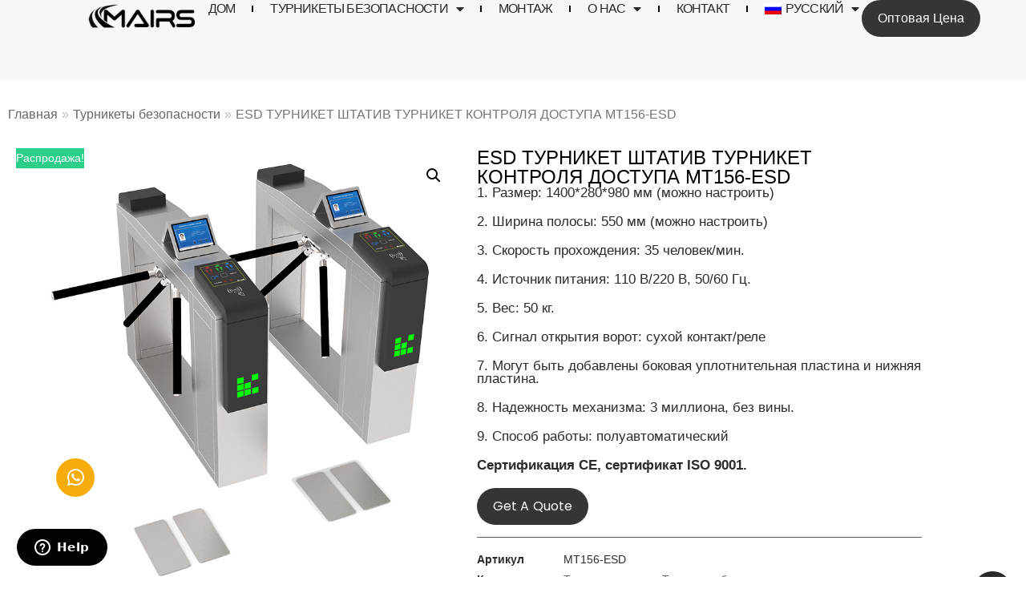

--- FILE ---
content_type: text/html; charset=UTF-8
request_url: https://mairsturnstile.com/ru/product/esd-%D1%82%D1%83%D1%80%D0%BD%D0%B8%D0%BA%D0%B5%D1%82
body_size: 32178
content:
<!DOCTYPE html>
<html lang="ru-RU" prefix="og: https://ogp.me/ns#">

<head>
<meta http-equiv="Content-Security-Policy" content="upgrade-insecure-requests" />
	<meta charset="UTF-8">
	<meta name="viewport" content="width=device-width, initial-scale=1, minimum-scale=1">
	<link rel="profile" href="https://gmpg.org/xfn/11">
		<link rel="alternate" hreflang="en" href="https://mairsturnstile.com/product/esd-turnstile" />
<link rel="alternate" hreflang="de" href="https://mairsturnstile.com/de/produkt/esd-drehkreuz" />
<link rel="alternate" hreflang="es" href="https://mairsturnstile.com/es/producto/esd-torniquete" />
<link rel="alternate" hreflang="pl" href="https://mairsturnstile.com/pl/produkt/kolowrotek-esd" />
<link rel="alternate" hreflang="fr" href="https://mairsturnstile.com/fr/produit/tourniquet-esd" />
<link rel="alternate" hreflang="it" href="https://mairsturnstile.com/it/prodotto/esd-tornello" />
<link rel="alternate" hreflang="ru" href="https://mairsturnstile.com/ru/product/esd-%d1%82%d1%83%d1%80%d0%bd%d0%b8%d0%ba%d0%b5%d1%82" />
<link rel="alternate" hreflang="tr" href="https://mairsturnstile.com/tr/urun/esd-turnikesi" />
<link rel="alternate" hreflang="pt" href="https://mairsturnstile.com/pt/product/catraca-esd" />
<link rel="alternate" hreflang="x-default" href="https://mairsturnstile.com/product/esd-turnstile" />

<!-- Поисковая оптимизация от Rank Math Pro - https://rankmath.com/ -->
<title>Лучший турникет ESD на продажу 2023 - MairsTurnstile.com</title>
<meta name="description" content="Турникет ESD - это своего рода турникетные ворота, которые интегрируются с устройствами для электростатических испытаний человека (тестером ESD, браслетом ESD, браслетом ESD, обувью ESD) - MAIRS"/>
<meta name="robots" content="follow, index, max-snippet:-1, max-video-preview:-1, max-image-preview:large"/>
<link rel="canonical" href="https://mairsturnstile.com/ru/product/esd-%d1%82%d1%83%d1%80%d0%bd%d0%b8%d0%ba%d0%b5%d1%82" />
<meta property="og:locale" content="ru_RU" />
<meta property="og:type" content="product" />
<meta property="og:title" content="Лучший турникет ESD на продажу 2023 - MairsTurnstile.com" />
<meta property="og:description" content="Турникет ESD - это своего рода турникетные ворота, которые интегрируются с устройствами для электростатических испытаний человека (тестером ESD, браслетом ESD, браслетом ESD, обувью ESD) - MAIRS" />
<meta property="og:url" content="https://mairsturnstile.com/ru/product/esd-%d1%82%d1%83%d1%80%d0%bd%d0%b8%d0%ba%d0%b5%d1%82" />
<meta property="og:site_name" content="Turnstile Gate | Turnstile Manufacturers | Turnstile Suppliers" />
<meta property="og:updated_time" content="2023-10-31T17:44:09+08:00" />
<meta property="og:image" content="https://mairsturnstile.com/wp-content/uploads/2023/10/esd-turnstile.jpg" />
<meta property="og:image:secure_url" content="https://mairsturnstile.com/wp-content/uploads/2023/10/esd-turnstile.jpg" />
<meta property="og:image:width" content="800" />
<meta property="og:image:height" content="800" />
<meta property="og:image:alt" content="Эсд турникет" />
<meta property="og:image:type" content="image/jpeg" />
<meta property="product:price:amount" content="380" />
<meta property="product:price:currency" content="USD" />
<meta property="product:availability" content="instock" />
<meta property="product:retailer_item_id" content="MT156-ESD" />
<meta name="twitter:card" content="summary_large_image" />
<meta name="twitter:title" content="Лучший турникет ESD на продажу 2023 - MairsTurnstile.com" />
<meta name="twitter:description" content="Турникет ESD - это своего рода турникетные ворота, которые интегрируются с устройствами для электростатических испытаний человека (тестером ESD, браслетом ESD, браслетом ESD, обувью ESD) - MAIRS" />
<meta name="twitter:image" content="https://mairsturnstile.com/wp-content/uploads/2023/10/esd-turnstile.jpg" />
<meta name="twitter:label1" content="Цена" />
<meta name="twitter:data1" content="&#036;380.00" />
<meta name="twitter:label2" content="Доступность" />
<meta name="twitter:data2" content="В наличии" />
<script type="application/ld+json" class="rank-math-schema-pro">{"@context":"https://schema.org","@graph":[{"@type":"Place","@id":"https://mairsturnstile.com/ru#place/","address":{"@type":"PostalAddress","streetAddress":"No.164,Pingxing North Road,Pinghu street,","addressLocality":"Longgang District","addressRegion":"Shenzhen","postalCode":"518100","addressCountry":"China"}},{"@type":"Organization","@id":"https://mairsturnstile.com/ru#organization/","name":"MairsTurnstile","url":"http://mairsturnstile.com","sameAs":["https://www.facebook.com/Mairs-Turnstiles-367358243852462"],"email":"info@mairsturnstile.com","address":{"@type":"PostalAddress","streetAddress":"No.164,Pingxing North Road,Pinghu street,","addressLocality":"Longgang District","addressRegion":"Shenzhen","postalCode":"518100","addressCountry":"China"},"logo":{"@type":"ImageObject","@id":"https://mairsturnstile.com/ru#logo/","url":"http://mairsturnstile.com/wp-content/uploads/2020/09/turnstile-logo-mairs.png","contentUrl":"http://mairsturnstile.com/wp-content/uploads/2020/09/turnstile-logo-mairs.png","caption":"Turnstile Gate | Turnstile Manufacturers | Turnstile Suppliers","inLanguage":"ru-RU"},"contactPoint":[{"@type":"ContactPoint","telephone":"+86-153-234-31686","contactType":"customer support"}],"location":{"@id":"https://mairsturnstile.com/ru#place/"}},{"@type":"WebSite","@id":"https://mairsturnstile.com/ru#website/","url":"https://mairsturnstile.com/ru","name":"Turnstile Gate | Turnstile Manufacturers | Turnstile Suppliers","publisher":{"@id":"https://mairsturnstile.com/ru#organization/"},"inLanguage":"ru-RU"},{"@type":"ImageObject","@id":"https://mairsturnstile.com/wp-content/uploads/2023/10/esd-turnstile.jpg","url":"https://mairsturnstile.com/wp-content/uploads/2023/10/esd-turnstile.jpg","width":"800","height":"800","caption":"\u042d\u0441\u0434 \u0442\u0443\u0440\u043d\u0438\u043a\u0435\u0442","inLanguage":"ru-RU"},{"@type":"ItemPage","@id":"https://mairsturnstile.com/ru/product/esd-%d1%82%d1%83%d1%80%d0%bd%d0%b8%d0%ba%d0%b5%d1%82#webpage","url":"https://mairsturnstile.com/ru/product/esd-%d1%82%d1%83%d1%80%d0%bd%d0%b8%d0%ba%d0%b5%d1%82","name":"\u041b\u0443\u0447\u0448\u0438\u0439 \u0442\u0443\u0440\u043d\u0438\u043a\u0435\u0442 ESD \u043d\u0430 \u043f\u0440\u043e\u0434\u0430\u0436\u0443 2023 - MairsTurnstile.com","datePublished":"2020-09-13T17:53:39+08:00","dateModified":"2023-10-31T17:44:09+08:00","isPartOf":{"@id":"https://mairsturnstile.com/ru#website/"},"primaryImageOfPage":{"@id":"https://mairsturnstile.com/wp-content/uploads/2023/10/esd-turnstile.jpg"},"inLanguage":"ru-RU"},{"@type":"Product","name":"\u041b\u0443\u0447\u0448\u0438\u0439 \u0442\u0443\u0440\u043d\u0438\u043a\u0435\u0442 ESD \u043d\u0430 \u043f\u0440\u043e\u0434\u0430\u0436\u0443 2023 - MairsTurnstile.com","description":"\u0422\u0443\u0440\u043d\u0438\u043a\u0435\u0442 ESD - \u044d\u0442\u043e \u0441\u0432\u043e\u0435\u0433\u043e \u0440\u043e\u0434\u0430 \u0442\u0443\u0440\u043d\u0438\u043a\u0435\u0442\u043d\u044b\u0435 \u0432\u043e\u0440\u043e\u0442\u0430, \u043a\u043e\u0442\u043e\u0440\u044b\u0435 \u0438\u043d\u0442\u0435\u0433\u0440\u0438\u0440\u0443\u044e\u0442\u0441\u044f \u0441 \u0443\u0441\u0442\u0440\u043e\u0439\u0441\u0442\u0432\u0430\u043c\u0438 \u0434\u043b\u044f \u044d\u043b\u0435\u043a\u0442\u0440\u043e\u0441\u0442\u0430\u0442\u0438\u0447\u0435\u0441\u043a\u0438\u0445 \u0438\u0441\u043f\u044b\u0442\u0430\u043d\u0438\u0439 \u0447\u0435\u043b\u043e\u0432\u0435\u043a\u0430 (\u0442\u0435\u0441\u0442\u0435\u0440\u043e\u043c ESD, \u0431\u0440\u0430\u0441\u043b\u0435\u0442\u043e\u043c ESD, \u0431\u0440\u0430\u0441\u043b\u0435\u0442\u043e\u043c ESD, \u043e\u0431\u0443\u0432\u044c\u044e ESD) - MAIRS","sku":"MT156-ESD","category":"\u0422\u0443\u0440\u043d\u0438\u043a\u0435\u0442-\u0442\u0440\u0435\u043d\u043e\u0433\u0430","mainEntityOfPage":{"@id":"https://mairsturnstile.com/ru/product/esd-%d1%82%d1%83%d1%80%d0%bd%d0%b8%d0%ba%d0%b5%d1%82#webpage"},"image":[{"@type":"ImageObject","url":"https://mairsturnstile.com/wp-content/uploads/2023/10/esd-turnstile.jpg","height":"800","width":"800"}],"offers":{"@type":"Offer","price":"380.00","priceCurrency":"USD","priceValidUntil":"2030-11-26","availability":"https://schema.org/InStock","itemCondition":"NewCondition","url":"https://mairsturnstile.com/ru/product/esd-%d1%82%d1%83%d1%80%d0%bd%d0%b8%d0%ba%d0%b5%d1%82","seller":{"@type":"Organization","@id":"https://mairsturnstile.com/ru/","name":"Turnstile Gate | Turnstile Manufacturers | Turnstile Suppliers","url":"https://mairsturnstile.com/ru","logo":"http://mairsturnstile.com/wp-content/uploads/2020/09/turnstile-logo-mairs.png"}},"@id":"https://mairsturnstile.com/ru/product/esd-%d1%82%d1%83%d1%80%d0%bd%d0%b8%d0%ba%d0%b5%d1%82#richSnippet"}]}</script>
<!-- /Rank Math WordPress SEO плагин -->

<link rel="alternate" type="application/rss+xml" title="Turnstile Gate | Turnstile Manufacturers | Turnstile Suppliers - MairsTurnstile &raquo; Лента" href="https://mairsturnstile.com/ru/feed" />
<link rel="alternate" type="application/rss+xml" title="Turnstile Gate | Turnstile Manufacturers | Turnstile Suppliers - MairsTurnstile &raquo; Лента комментариев" href="https://mairsturnstile.com/ru/comments/feed" />
<link rel="alternate" title="oEmbed (JSON)" type="application/json+oembed" href="https://mairsturnstile.com/ru/wp-json/oembed/1.0/embed?url=https%3A%2F%2Fmairsturnstile.com%2Fru%2Fproduct%2Fesd-%25d1%2582%25d1%2583%25d1%2580%25d0%25bd%25d0%25b8%25d0%25ba%25d0%25b5%25d1%2582" />
<link rel="alternate" title="oEmbed (XML)" type="text/xml+oembed" href="https://mairsturnstile.com/ru/wp-json/oembed/1.0/embed?url=https%3A%2F%2Fmairsturnstile.com%2Fru%2Fproduct%2Fesd-%25d1%2582%25d1%2583%25d1%2580%25d0%25bd%25d0%25b8%25d0%25ba%25d0%25b5%25d1%2582&#038;format=xml" />
<style id='wp-img-auto-sizes-contain-inline-css' type='text/css'>
img:is([sizes=auto i],[sizes^="auto," i]){contain-intrinsic-size:3000px 1500px}
/*# sourceURL=wp-img-auto-sizes-contain-inline-css */
</style>
<style id='wp-emoji-styles-inline-css' type='text/css'>

	img.wp-smiley, img.emoji {
		display: inline !important;
		border: none !important;
		box-shadow: none !important;
		height: 1em !important;
		width: 1em !important;
		margin: 0 0.07em !important;
		vertical-align: -0.1em !important;
		background: none !important;
		padding: 0 !important;
	}
/*# sourceURL=wp-emoji-styles-inline-css */
</style>
<link rel='stylesheet' id='wp-block-library-css' href='https://mairsturnstile.com/wp-includes/css/dist/block-library/style.min.css?ver=6.9' type='text/css' media='all' />
<style id='global-styles-inline-css' type='text/css'>
:root{--wp--preset--aspect-ratio--square: 1;--wp--preset--aspect-ratio--4-3: 4/3;--wp--preset--aspect-ratio--3-4: 3/4;--wp--preset--aspect-ratio--3-2: 3/2;--wp--preset--aspect-ratio--2-3: 2/3;--wp--preset--aspect-ratio--16-9: 16/9;--wp--preset--aspect-ratio--9-16: 9/16;--wp--preset--color--black: #000000;--wp--preset--color--cyan-bluish-gray: #abb8c3;--wp--preset--color--white: #ffffff;--wp--preset--color--pale-pink: #f78da7;--wp--preset--color--vivid-red: #cf2e2e;--wp--preset--color--luminous-vivid-orange: #ff6900;--wp--preset--color--luminous-vivid-amber: #fcb900;--wp--preset--color--light-green-cyan: #7bdcb5;--wp--preset--color--vivid-green-cyan: #00d084;--wp--preset--color--pale-cyan-blue: #8ed1fc;--wp--preset--color--vivid-cyan-blue: #0693e3;--wp--preset--color--vivid-purple: #9b51e0;--wp--preset--color--neve-button-color: #fcaf3b;--wp--preset--color--neve-link-color: #2b2b2b;--wp--preset--color--neve-link-hover-color: #727272;--wp--preset--color--neve-btn-bg-hover: #0366d6;--wp--preset--gradient--vivid-cyan-blue-to-vivid-purple: linear-gradient(135deg,rgb(6,147,227) 0%,rgb(155,81,224) 100%);--wp--preset--gradient--light-green-cyan-to-vivid-green-cyan: linear-gradient(135deg,rgb(122,220,180) 0%,rgb(0,208,130) 100%);--wp--preset--gradient--luminous-vivid-amber-to-luminous-vivid-orange: linear-gradient(135deg,rgb(252,185,0) 0%,rgb(255,105,0) 100%);--wp--preset--gradient--luminous-vivid-orange-to-vivid-red: linear-gradient(135deg,rgb(255,105,0) 0%,rgb(207,46,46) 100%);--wp--preset--gradient--very-light-gray-to-cyan-bluish-gray: linear-gradient(135deg,rgb(238,238,238) 0%,rgb(169,184,195) 100%);--wp--preset--gradient--cool-to-warm-spectrum: linear-gradient(135deg,rgb(74,234,220) 0%,rgb(151,120,209) 20%,rgb(207,42,186) 40%,rgb(238,44,130) 60%,rgb(251,105,98) 80%,rgb(254,248,76) 100%);--wp--preset--gradient--blush-light-purple: linear-gradient(135deg,rgb(255,206,236) 0%,rgb(152,150,240) 100%);--wp--preset--gradient--blush-bordeaux: linear-gradient(135deg,rgb(254,205,165) 0%,rgb(254,45,45) 50%,rgb(107,0,62) 100%);--wp--preset--gradient--luminous-dusk: linear-gradient(135deg,rgb(255,203,112) 0%,rgb(199,81,192) 50%,rgb(65,88,208) 100%);--wp--preset--gradient--pale-ocean: linear-gradient(135deg,rgb(255,245,203) 0%,rgb(182,227,212) 50%,rgb(51,167,181) 100%);--wp--preset--gradient--electric-grass: linear-gradient(135deg,rgb(202,248,128) 0%,rgb(113,206,126) 100%);--wp--preset--gradient--midnight: linear-gradient(135deg,rgb(2,3,129) 0%,rgb(40,116,252) 100%);--wp--preset--font-size--small: 13px;--wp--preset--font-size--medium: 20px;--wp--preset--font-size--large: 36px;--wp--preset--font-size--x-large: 42px;--wp--preset--spacing--20: 0.44rem;--wp--preset--spacing--30: 0.67rem;--wp--preset--spacing--40: 1rem;--wp--preset--spacing--50: 1.5rem;--wp--preset--spacing--60: 2.25rem;--wp--preset--spacing--70: 3.38rem;--wp--preset--spacing--80: 5.06rem;--wp--preset--shadow--natural: 6px 6px 9px rgba(0, 0, 0, 0.2);--wp--preset--shadow--deep: 12px 12px 50px rgba(0, 0, 0, 0.4);--wp--preset--shadow--sharp: 6px 6px 0px rgba(0, 0, 0, 0.2);--wp--preset--shadow--outlined: 6px 6px 0px -3px rgb(255, 255, 255), 6px 6px rgb(0, 0, 0);--wp--preset--shadow--crisp: 6px 6px 0px rgb(0, 0, 0);}:where(.is-layout-flex){gap: 0.5em;}:where(.is-layout-grid){gap: 0.5em;}body .is-layout-flex{display: flex;}.is-layout-flex{flex-wrap: wrap;align-items: center;}.is-layout-flex > :is(*, div){margin: 0;}body .is-layout-grid{display: grid;}.is-layout-grid > :is(*, div){margin: 0;}:where(.wp-block-columns.is-layout-flex){gap: 2em;}:where(.wp-block-columns.is-layout-grid){gap: 2em;}:where(.wp-block-post-template.is-layout-flex){gap: 1.25em;}:where(.wp-block-post-template.is-layout-grid){gap: 1.25em;}.has-black-color{color: var(--wp--preset--color--black) !important;}.has-cyan-bluish-gray-color{color: var(--wp--preset--color--cyan-bluish-gray) !important;}.has-white-color{color: var(--wp--preset--color--white) !important;}.has-pale-pink-color{color: var(--wp--preset--color--pale-pink) !important;}.has-vivid-red-color{color: var(--wp--preset--color--vivid-red) !important;}.has-luminous-vivid-orange-color{color: var(--wp--preset--color--luminous-vivid-orange) !important;}.has-luminous-vivid-amber-color{color: var(--wp--preset--color--luminous-vivid-amber) !important;}.has-light-green-cyan-color{color: var(--wp--preset--color--light-green-cyan) !important;}.has-vivid-green-cyan-color{color: var(--wp--preset--color--vivid-green-cyan) !important;}.has-pale-cyan-blue-color{color: var(--wp--preset--color--pale-cyan-blue) !important;}.has-vivid-cyan-blue-color{color: var(--wp--preset--color--vivid-cyan-blue) !important;}.has-vivid-purple-color{color: var(--wp--preset--color--vivid-purple) !important;}.has-black-background-color{background-color: var(--wp--preset--color--black) !important;}.has-cyan-bluish-gray-background-color{background-color: var(--wp--preset--color--cyan-bluish-gray) !important;}.has-white-background-color{background-color: var(--wp--preset--color--white) !important;}.has-pale-pink-background-color{background-color: var(--wp--preset--color--pale-pink) !important;}.has-vivid-red-background-color{background-color: var(--wp--preset--color--vivid-red) !important;}.has-luminous-vivid-orange-background-color{background-color: var(--wp--preset--color--luminous-vivid-orange) !important;}.has-luminous-vivid-amber-background-color{background-color: var(--wp--preset--color--luminous-vivid-amber) !important;}.has-light-green-cyan-background-color{background-color: var(--wp--preset--color--light-green-cyan) !important;}.has-vivid-green-cyan-background-color{background-color: var(--wp--preset--color--vivid-green-cyan) !important;}.has-pale-cyan-blue-background-color{background-color: var(--wp--preset--color--pale-cyan-blue) !important;}.has-vivid-cyan-blue-background-color{background-color: var(--wp--preset--color--vivid-cyan-blue) !important;}.has-vivid-purple-background-color{background-color: var(--wp--preset--color--vivid-purple) !important;}.has-black-border-color{border-color: var(--wp--preset--color--black) !important;}.has-cyan-bluish-gray-border-color{border-color: var(--wp--preset--color--cyan-bluish-gray) !important;}.has-white-border-color{border-color: var(--wp--preset--color--white) !important;}.has-pale-pink-border-color{border-color: var(--wp--preset--color--pale-pink) !important;}.has-vivid-red-border-color{border-color: var(--wp--preset--color--vivid-red) !important;}.has-luminous-vivid-orange-border-color{border-color: var(--wp--preset--color--luminous-vivid-orange) !important;}.has-luminous-vivid-amber-border-color{border-color: var(--wp--preset--color--luminous-vivid-amber) !important;}.has-light-green-cyan-border-color{border-color: var(--wp--preset--color--light-green-cyan) !important;}.has-vivid-green-cyan-border-color{border-color: var(--wp--preset--color--vivid-green-cyan) !important;}.has-pale-cyan-blue-border-color{border-color: var(--wp--preset--color--pale-cyan-blue) !important;}.has-vivid-cyan-blue-border-color{border-color: var(--wp--preset--color--vivid-cyan-blue) !important;}.has-vivid-purple-border-color{border-color: var(--wp--preset--color--vivid-purple) !important;}.has-vivid-cyan-blue-to-vivid-purple-gradient-background{background: var(--wp--preset--gradient--vivid-cyan-blue-to-vivid-purple) !important;}.has-light-green-cyan-to-vivid-green-cyan-gradient-background{background: var(--wp--preset--gradient--light-green-cyan-to-vivid-green-cyan) !important;}.has-luminous-vivid-amber-to-luminous-vivid-orange-gradient-background{background: var(--wp--preset--gradient--luminous-vivid-amber-to-luminous-vivid-orange) !important;}.has-luminous-vivid-orange-to-vivid-red-gradient-background{background: var(--wp--preset--gradient--luminous-vivid-orange-to-vivid-red) !important;}.has-very-light-gray-to-cyan-bluish-gray-gradient-background{background: var(--wp--preset--gradient--very-light-gray-to-cyan-bluish-gray) !important;}.has-cool-to-warm-spectrum-gradient-background{background: var(--wp--preset--gradient--cool-to-warm-spectrum) !important;}.has-blush-light-purple-gradient-background{background: var(--wp--preset--gradient--blush-light-purple) !important;}.has-blush-bordeaux-gradient-background{background: var(--wp--preset--gradient--blush-bordeaux) !important;}.has-luminous-dusk-gradient-background{background: var(--wp--preset--gradient--luminous-dusk) !important;}.has-pale-ocean-gradient-background{background: var(--wp--preset--gradient--pale-ocean) !important;}.has-electric-grass-gradient-background{background: var(--wp--preset--gradient--electric-grass) !important;}.has-midnight-gradient-background{background: var(--wp--preset--gradient--midnight) !important;}.has-small-font-size{font-size: var(--wp--preset--font-size--small) !important;}.has-medium-font-size{font-size: var(--wp--preset--font-size--medium) !important;}.has-large-font-size{font-size: var(--wp--preset--font-size--large) !important;}.has-x-large-font-size{font-size: var(--wp--preset--font-size--x-large) !important;}
/*# sourceURL=global-styles-inline-css */
</style>

<style id='classic-theme-styles-inline-css' type='text/css'>
/*! This file is auto-generated */
.wp-block-button__link{color:#fff;background-color:#32373c;border-radius:9999px;box-shadow:none;text-decoration:none;padding:calc(.667em + 2px) calc(1.333em + 2px);font-size:1.125em}.wp-block-file__button{background:#32373c;color:#fff;text-decoration:none}
/*# sourceURL=/wp-includes/css/classic-themes.min.css */
</style>
<link rel='stylesheet' id='wpml-blocks-css' href='https://mairsturnstile.com/wp-content/plugins/sitepress-multilingual-cms/dist/css/blocks/styles.css?ver=4.6.13' type='text/css' media='all' />
<link rel='stylesheet' id='photoswipe-css' href='https://mairsturnstile.com/wp-content/plugins/woocommerce/assets/css/photoswipe/photoswipe.min.css?ver=7.7.0' type='text/css' media='all' />
<link rel='stylesheet' id='photoswipe-default-skin-css' href='https://mairsturnstile.com/wp-content/plugins/woocommerce/assets/css/photoswipe/default-skin/default-skin.min.css?ver=7.7.0' type='text/css' media='all' />
<link rel='stylesheet' id='woocommerce-layout-css' href='https://mairsturnstile.com/wp-content/plugins/woocommerce/assets/css/woocommerce-layout.css?ver=7.7.0' type='text/css' media='all' />
<link rel='stylesheet' id='woocommerce-smallscreen-css' href='https://mairsturnstile.com/wp-content/plugins/woocommerce/assets/css/woocommerce-smallscreen.css?ver=7.7.0' type='text/css' media='only screen and (max-width: 768px)' />
<link rel='stylesheet' id='woocommerce-general-css' href='https://mairsturnstile.com/wp-content/plugins/woocommerce/assets/css/woocommerce.css?ver=7.7.0' type='text/css' media='all' />
<style id='woocommerce-inline-inline-css' type='text/css'>
.woocommerce form .form-row .required { visibility: visible; }
/*# sourceURL=woocommerce-inline-inline-css */
</style>
<link rel='stylesheet' id='wpml-legacy-horizontal-list-0-css' href='https://mairsturnstile.com/wp-content/plugins/sitepress-multilingual-cms/templates/language-switchers/legacy-list-horizontal/style.min.css?ver=1' type='text/css' media='all' />
<link rel='stylesheet' id='wpml-menu-item-0-css' href='https://mairsturnstile.com/wp-content/plugins/sitepress-multilingual-cms/templates/language-switchers/menu-item/style.min.css?ver=1' type='text/css' media='all' />
<link rel='stylesheet' id='neve-woocommerce-css' href='https://mairsturnstile.com/wp-content/themes/neve/assets/css/woocommerce.min.css?ver=2.8.0' type='text/css' media='all' />
<link rel='stylesheet' id='neve-style-css' href='https://mairsturnstile.com/wp-content/themes/neve/style.min.css?ver=2.8.0' type='text/css' media='all' />
<style id='neve-style-inline-css' type='text/css'>
.header-menu-sidebar-inner li.menu-item-nav-search { display: none; }
 .container{ max-width: 748px; } a{ color: #2b2b2b; } .nv-loader{ border-color: #2b2b2b; } a:hover, a:focus{ color: #727272; } body, .entry-title a, .entry-title a:hover, .entry-title a:focus{ color: #2b2b2b; } .has-neve-link-hover-color-color{ color: #727272!important; } .has-neve-link-color-color{ color: #2b2b2b!important; } .has-neve-text-color-color{ color: #2b2b2b!important; } .has-neve-button-color-color{ color: #fcaf3b!important; } .has-neve-link-color-background-color{ background-color: #2b2b2b!important; } .has-neve-link-hover-color-background-color{ background-color: #727272!important; } .has-neve-button-color-background-color{ background-color: #fcaf3b!important; } .has-neve-text-color-background-color{ background-color: #2b2b2b!important; } .single-post-container .alignfull > [class*="__inner-container"], .single-post-container .alignwide > [class*="__inner-container"]{ max-width:718px } .single-product .alignfull > [class*="__inner-container"], .single-product .alignwide > [class*="__inner-container"]{ max-width:718px } .button.button-primary, button, input[type=button], .btn, input[type="submit"], /* Buttons in navigation */ ul[id^="nv-primary-navigation"] li.button.button-primary > a, .menu li.button.button-primary > a, .wp-block-button.is-style-primary .wp-block-button__link ,.woocommerce a.button, .woocommerce .button:not(.nv-sidebar-toggle):not(.nv-close-cart-sidebar):not([name="apply_coupon"]), .woocommerce a.button.alt, .woocommerce a.button.button-primary, .woocommerce a.button.checkout-button, .woocommerce button.button:disabled, .woocommerce button.button:disabled[disabled], .woocommerce a.button.add_to_cart, .woocommerce a.product_type_grouped, .woocommerce a.product_type_external, .woocommerce a.product_type_variable, .woocommerce button.button.alt, .woocommerce button.button.alt.single_add_to_cart_button.disabled, .woocommerce button.button.alt.single_add_to_cart_button, .woocommerce .actions > button[type=submit], .woocommerce .checkout.wc-forward, .woocommerce button#place_order, .woocommerce .return-to-shop > .button, ul[id^="nv-primary-navigation"] .nv-nav-cart a.button.checkout.wc-forward, .button.woocommerce-form-login__submit{ background-color: #fcaf3b;color: #000000;border-radius:0px 0px 0px 0px;border:1px solid;border-width:1px 1px 1px 1px; } .button.button-primary:hover, .nv-tags-list a:hover, ul[id^="nv-primary-navigation"] li.button.button-primary > a:hover, .menu li.button.button-primary > a:hover, .wp-block-button.is-style-primary .wp-block-button__link:hover ,.woocommerce a.button:hover, .woocommerce .button:not(.nv-sidebar-toggle):not(.nv-close-cart-sidebar):not([name="apply_coupon"]):hover, .woocommerce a.button.alt:hover, .woocommerce a.button.button-primary:hover, .woocommerce a.button.checkout-button:hover, .woocommerce button.button:disabled:hover, .woocommerce button.button:disabled[disabled]:hover, .woocommerce a.button.add_to_cart:hover, .woocommerce a.product_type_grouped:hover, .woocommerce a.product_type_external:hover, .woocommerce a.product_type_variable:hover, .woocommerce button.button.alt.single_add_to_cart_button.disabled:hover, .woocommerce button.button.alt.single_add_to_cart_button:hover, .woocommerce .actions > button[type=submit]:hover, .woocommerce .checkout.wc-forward:hover, .woocommerce button#place_order:hover, .woocommerce .return-to-shop > .button:hover, ul[id^="nv-primary-navigation"] .nv-nav-cart a.button.checkout.wc-forward:hover, .button.woocommerce-form-login__submit:hover{ background-color: #0366d6;color: #ffffff; } .button.button-secondary, #comments input[type="submit"], .cart-off-canvas .button.nv-close-cart-sidebar, .wp-block-button.is-style-secondary .wp-block-button__link ,.woocommerce-cart table.cart td.actions .coupon > .input-text + .button, .woocommerce-checkout #neve-checkout-coupon .woocommerce-form-coupon .form-row-last button, .woocommerce button.button, .woocommerce a.added_to_cart, .woocommerce .checkout_coupon button.button, .woocommerce #review_form #respond input#submit, .woocommerce .price_slider_amount button.button, .woocommerce .woocommerce-mini-cart__buttons.buttons a.button.wc-forward:not(.checkout), .woocommerce .button.button-secondary.more-details, .woocommerce-checkout #neve-checkout-coupon .woocommerce-form-coupon .form-row-last button.button ,.woocommerce ul[id^="nv-primary-navigation"] .woocommerce-mini-cart__buttons.buttons a.button.wc-forward:not(.checkout){ background-color: #2b2b2b;color: #ffffff;border-radius:0px 0px 0px 0px;border:none;border-width:1px 1px 1px 1px; } .button.button-secondary:hover, #comments input[type="submit"]:hover, .cart-off-canvas .button.nv-close-cart-sidebar:hover, .wp-block-button.is-style-secondary .wp-block-button__link:hover ,#comments input[type=submit]:hover, .woocommerce-cart table.cart td.actions .coupon > .input-text + .button:hover, .woocommerce-checkout #neve-checkout-coupon .woocommerce-form-coupon .form-row-last button:hover, .woocommerce button.button:hover, .woocommerce a.added_to_cart:hover, .woocommerce .checkout_coupon button.button:hover, .woocommerce #review_form #respond input#submit:hover, .woocommerce .price_slider_amount button.button:hover, .woocommerce .woocommerce-mini-cart__buttons.buttons a.button.wc-forward:not(.checkout):hover, .woocommerce .button.button-secondary.more-details:hover, .woocommerce-checkout #neve-checkout-coupon .woocommerce-form-coupon .form-row-last button.button:hover ,.woocommerce ul[id^="nv-primary-navigation"] .woocommerce-mini-cart__buttons.buttons a.button.wc-forward:not(.checkout):hover{ color: #676767; } .nv-tags-list a:hover{ background-color: #0366d6; } .nv-tags-list a{ color: #fcaf3b;border-color: #fcaf3b; } body, .site-title{ font-size: 15px; line-height: 1.6em; letter-spacing: 0px; font-weight: 400; text-transform: none; font-family: Arial, Helvetica, sans-serif; } h1, .single h1.entry-title, .woocommerce.single .product_title{ font-size: 35px; line-height: 1.2em; letter-spacing: 0px; font-weight: 500; text-transform: none; } h2{ font-size: 30px; line-height: 1.6; letter-spacing: 0px; font-weight: 600; text-transform: none; } h3{ font-size: 20px; line-height: 1.6; letter-spacing: 0px; font-weight: 600; text-transform: none; } h4{ font-size: 18px; line-height: 1.6; letter-spacing: 0px; font-weight: 600; text-transform: none; } h5{ font-size: 16px; line-height: 1.6; letter-spacing: 0px; font-weight: 600; text-transform: none; } h6{ font-size: 14em; line-height: 1.6; letter-spacing: 0px; font-weight: 600; text-transform: none; } .cart_totals > h2, .cross-sells > h2, .woocommerce-billing-fields > h3, #order_review_heading, .woocommerce-shipping-fields > h3{ letter-spacing: 0px; font-weight: 400; text-transform: none; font-family: Arial, Helvetica, sans-serif; } @media(min-width: 576px){ .container{ max-width: 622px; } .single-post-container .alignfull > [class*="__inner-container"], .single-post-container .alignwide > [class*="__inner-container"]{ max-width:592px } .single-product .alignfull > [class*="__inner-container"], .single-product .alignwide > [class*="__inner-container"]{ max-width:592px } body, .site-title{ font-size: 16px; line-height: 1.6em; letter-spacing: 0px; } h1, .single h1.entry-title, .woocommerce.single .product_title{ font-size: 55px; line-height: 1.6em; letter-spacing: 0px; } h2{ font-size: 35px; line-height: 1.6; letter-spacing: 0px; } h3{ font-size: 25px; line-height: 1.6; letter-spacing: 0px; } h4{ font-size: 18px; line-height: 1.6; letter-spacing: 0px; } h5{ font-size: 16px; line-height: 1.6; letter-spacing: 0px; } h6{ font-size: 14em; line-height: 1.6; letter-spacing: 0px; } .cart_totals > h2, .cross-sells > h2, .woocommerce-billing-fields > h3, #order_review_heading, .woocommerce-shipping-fields > h3{ letter-spacing: 0px; } }@media(min-width: 960px){ .container{ max-width: 1326px; } .neve-main > .archive-container .nv-index-posts.col{ max-width: 100%; } .neve-main > .archive-container .nv-sidebar-wrap{ max-width: 0%; } .neve-main > .single-post-container .nv-single-post-wrap.col{ max-width: 75%; } .single-post-container .alignfull > [class*="__inner-container"], .single-post-container .alignwide > [class*="__inner-container"]{ max-width:965px } .container-fluid.single-post-container .alignfull > [class*="__inner-container"], .container-fluid.single-post-container .alignwide > [class*="__inner-container"]{ max-width:calc(75% + 15px) } .neve-main > .single-post-container .nv-sidebar-wrap{ max-width: 25%; } .archive.woocommerce .neve-main > .shop-container .nv-shop.col{ max-width: 100%; } .archive.woocommerce .neve-main > .shop-container .nv-sidebar-wrap{ max-width: 0%; } .single-product .neve-main > .shop-container .nv-shop.col{ max-width: 100%; } .single-product .alignfull > [class*="__inner-container"], .single-product .alignwide > [class*="__inner-container"]{ max-width:1296px } .single-product .container-fluid .alignfull > [class*="__inner-container"], .single-product .alignwide > [class*="__inner-container"]{ max-width:calc(100% + 15px) } .single-product .neve-main > .shop-container .nv-sidebar-wrap{ max-width: 0%; } body, .site-title{ font-size: 16px; line-height: 1.6em; letter-spacing: 0px; } h1, .single h1.entry-title, .woocommerce.single .product_title{ font-size: 50px; line-height: 1.2em; letter-spacing: 0px; } h2{ font-size: 50px; line-height: 1.2; letter-spacing: 0px; } h3{ font-size: 25px; line-height: 1.2; letter-spacing: 0px; } h4{ font-size: 18px; line-height: 1.6; letter-spacing: 0px; } h5{ font-size: 16px; line-height: 1.6; letter-spacing: 0px; } h6{ font-size: 14px; line-height: 1.6; letter-spacing: 0px; } .cart_totals > h2, .cross-sells > h2, .woocommerce-billing-fields > h3, #order_review_heading, .woocommerce-shipping-fields > h3{ letter-spacing: 0px; } } .header-main-inner,.header-main-inner a:not(.button),.header-main-inner .navbar-toggle{ color: #080808; } .header-main-inner .nv-icon svg,.header-main-inner .nv-contact-list svg{ fill: #080808; } .header-main-inner .icon-bar{ background-color: #080808; } .hfg_header .header-main-inner .nav-ul .sub-menu{ background-color: #ffffff; } .hfg_header .header-main-inner{ background-color: #ffffff; } .header-menu-sidebar .header-menu-sidebar-bg,.header-menu-sidebar .header-menu-sidebar-bg a:not(.button),.header-menu-sidebar .header-menu-sidebar-bg .navbar-toggle{ color: #404248; } .header-menu-sidebar .header-menu-sidebar-bg .nv-icon svg,.header-menu-sidebar .header-menu-sidebar-bg .nv-contact-list svg{ fill: #404248; } .header-menu-sidebar .header-menu-sidebar-bg .icon-bar{ background-color: #404248; } .hfg_header .header-menu-sidebar .header-menu-sidebar-bg .nav-ul .sub-menu{ background-color: #ffffff; } .hfg_header .header-menu-sidebar .header-menu-sidebar-bg{ background-color: #ffffff; } .header-menu-sidebar{ width: 360px; } .builder-item--logo .site-logo img{ max-width: 116px; } .builder-item--logo .site-logo{ padding:10px 0px 10px 0px; } .builder-item--logo{ margin:0px 0px 0px 0px; } .builder-item--nav-icon .navbar-toggle, .header-menu-sidebar .close-sidebar-panel .navbar-toggle{ border-radius:3px;border:1px solid;border-width:1px; } .builder-item--nav-icon .navbar-toggle{ padding:10px 15px 10px 15px; } .builder-item--nav-icon{ margin:0px 0px 0px 0px; } .builder-item--primary-menu .nav-menu-primary > .nav-ul li:not(.woocommerce-mini-cart-item) > a,.builder-item--primary-menu .nav-menu-primary > .nav-ul .has-caret > a,.builder-item--primary-menu .nav-menu-primary > .nav-ul .neve-mm-heading span,.builder-item--primary-menu .nav-menu-primary > .nav-ul .has-caret{ color: #18191d; } .builder-item--primary-menu .nav-menu-primary > .nav-ul li:not(.woocommerce-mini-cart-item) > a:after,.builder-item--primary-menu .nav-menu-primary > .nav-ul li > .has-caret > a:after{ background-color: #fab011; } .builder-item--primary-menu .nav-menu-primary > .nav-ul li:not(.woocommerce-mini-cart-item):hover > a,.builder-item--primary-menu .nav-menu-primary > .nav-ul li:hover > .has-caret > a,.builder-item--primary-menu .nav-menu-primary > .nav-ul li:hover > .has-caret{ color: #fab011; } .builder-item--primary-menu .nav-menu-primary > .nav-ul li:hover > .has-caret svg{ fill: #fab011; } .builder-item--primary-menu .nav-menu-primary > .nav-ul li.current-menu-item > a,.builder-item--primary-menu .nav-menu-primary > .nav-ul li.current_page_item > a,.builder-item--primary-menu .nav-menu-primary > .nav-ul li.current_page_item > .has-caret > a{ color: #fab011; } .builder-item--primary-menu .nav-menu-primary > .nav-ul li.current-menu-item > .has-caret svg{ fill: #fab011; } .builder-item--primary-menu .nav-ul > li:not(:last-of-type){ margin-right:20px; } .builder-item--primary-menu .style-full-height .nav-ul li:not(.menu-item-nav-search):not(.menu-item-nav-cart):hover > a:after{ width: calc(100% + 20px); } .builder-item--primary-menu .nav-ul li a, .builder-item--primary-menu .neve-mm-heading span{ min-height: 25px; } .header-menu-sidebar-inner .builder-item--primary-menu .primary-menu-ul.dropdowns-expanded > li > .sub-menu{ max-height: unset; } .header-menu-sidebar-inner .builder-item--primary-menu .primary-menu-ul.dropdowns-expanded > li > a > .caret-wrap,.header-menu-sidebar-inner .builder-item--primary-menu .primary-menu-ul.dropdowns-expanded > li > .has-caret .caret{ display: none; } .builder-item--primary-menu{ font-size: 1em; line-height: 1.6em; letter-spacing: 0px; font-weight: 600; text-transform: uppercase; padding:0px 0px 0px 0px;margin:0px 0px 0px 0px; } .builder-item--primary-menu svg{ width: 1em;height: 1em; } .footer-bottom-inner{ background-color: #18191d; } .footer-bottom-inner,.footer-bottom-inner a:not(.button),.footer-bottom-inner .navbar-toggle{ color: #ffffff; } .footer-bottom-inner .nv-icon svg,.footer-bottom-inner .nv-contact-list svg{ fill: #ffffff; } .footer-bottom-inner .icon-bar{ background-color: #ffffff; } .footer-bottom-inner .nav-ul .sub-menu{ background-color: #18191d; } .builder-item--footer_copyright{ font-size: 1em; line-height: 1.6em; letter-spacing: 0px; font-weight: 500; text-transform: none; padding:0px 0px 0px 0px;margin:0px 0px 0px 0px; } .builder-item--footer_copyright svg{ width: 1em;height: 1em; } @media(min-width: 576px){ .header-menu-sidebar{ width: 360px; } .builder-item--logo .site-logo img{ max-width: 143px; } .builder-item--logo .site-logo{ padding:6px 6px 6px 6px; } .builder-item--logo{ margin:8px 8px 8px 8px; } .builder-item--nav-icon .navbar-toggle{ padding:10px 15px 10px 15px; } .builder-item--nav-icon{ margin:0px 0px 0px 0px; } .builder-item--primary-menu .nav-ul > li:not(:last-of-type){ margin-right:20px; } .builder-item--primary-menu .style-full-height .nav-ul li:not(.menu-item-nav-search):not(.menu-item-nav-cart):hover > a:after{ width: calc(100% + 20px); } .builder-item--primary-menu .nav-ul li a, .builder-item--primary-menu .neve-mm-heading span{ min-height: 25px; } .builder-item--primary-menu{ font-size: 1em; line-height: 1.6em; letter-spacing: 0px; padding:0px 0px 0px 0px;margin:0px 0px 0px 0px; } .builder-item--primary-menu svg{ width: 1em;height: 1em; } .builder-item--footer_copyright{ font-size: 1em; line-height: 1.6em; letter-spacing: 0px; padding:0px 0px 0px 0px;margin:0px 0px 0px 0px; } .builder-item--footer_copyright svg{ width: 1em;height: 1em; } }@media(min-width: 960px){ .header-main-inner{ height:88px; } .header-menu-sidebar{ width: 360px; } .builder-item--logo .site-logo img{ max-width: 150px; } .builder-item--logo .site-logo{ padding:0px 0px 0px 0px; } .builder-item--logo{ margin:8px 8px 8px 8px; } .builder-item--nav-icon .navbar-toggle{ padding:10px 15px 10px 15px; } .builder-item--nav-icon{ margin:0px 0px 0px 0px; } .builder-item--primary-menu .nav-ul > li:not(:last-of-type){ margin-right:32px; } .builder-item--primary-menu .style-full-height .nav-ul li:not(.menu-item-nav-search):not(.menu-item-nav-cart) > a:after{ left:-16px;right:-16px } .builder-item--primary-menu .style-full-height .nav-ul li:not(.menu-item-nav-search):not(.menu-item-nav-cart):hover > a:after{ width: calc(100% + 32px); } .builder-item--primary-menu .nav-ul li a, .builder-item--primary-menu .neve-mm-heading span{ min-height: 28px; } .builder-item--primary-menu{ font-size: 16px; line-height: 1.6em; letter-spacing: 0.6px; padding:0px 0px 0px 0px;margin:0px 0px 0px 0px; } .builder-item--primary-menu svg{ width: 16px;height: 16px; } .builder-item--footer_copyright{ font-size: 1em; line-height: 1.6em; letter-spacing: 0px; padding:0px 0px 0px 0px;margin:0px 0px 0px 0px; } .builder-item--footer_copyright svg{ width: 1em;height: 1em; } }
/*# sourceURL=neve-style-inline-css */
</style>
<link rel='stylesheet' id='elementor-frontend-css' href='https://mairsturnstile.com/wp-content/plugins/elementor/assets/css/frontend.min.css?ver=3.25.11' type='text/css' media='all' />
<link rel='stylesheet' id='widget-heading-css' href='https://mairsturnstile.com/wp-content/plugins/elementor/assets/css/widget-heading.min.css?ver=3.25.11' type='text/css' media='all' />
<link rel='stylesheet' id='widget-text-editor-css' href='https://mairsturnstile.com/wp-content/plugins/elementor/assets/css/widget-text-editor.min.css?ver=3.25.11' type='text/css' media='all' />
<link rel='stylesheet' id='e-animation-fadeIn-css' href='https://mairsturnstile.com/wp-content/plugins/elementor/assets/lib/animations/styles/fadeIn.min.css?ver=3.25.11' type='text/css' media='all' />
<link rel='stylesheet' id='e-animation-lightSpeedIn-css' href='https://mairsturnstile.com/wp-content/plugins/elementor/assets/lib/animations/styles/lightSpeedIn.min.css?ver=3.25.11' type='text/css' media='all' />
<link rel='stylesheet' id='e-animation-grow-css' href='https://mairsturnstile.com/wp-content/plugins/elementor/assets/lib/animations/styles/e-animation-grow.min.css?ver=3.25.11' type='text/css' media='all' />
<link rel='stylesheet' id='elementor-icons-shared-0-css' href='https://mairsturnstile.com/wp-content/plugins/elementor/assets/lib/font-awesome/css/fontawesome.min.css?ver=5.15.3' type='text/css' media='all' />
<link rel='stylesheet' id='elementor-icons-fa-solid-css' href='https://mairsturnstile.com/wp-content/plugins/elementor/assets/lib/font-awesome/css/solid.min.css?ver=5.15.3' type='text/css' media='all' />
<link rel='stylesheet' id='elementor-icons-fa-brands-css' href='https://mairsturnstile.com/wp-content/plugins/elementor/assets/lib/font-awesome/css/brands.min.css?ver=5.15.3' type='text/css' media='all' />
<link rel='stylesheet' id='elementor-icons-fa-regular-css' href='https://mairsturnstile.com/wp-content/plugins/elementor/assets/lib/font-awesome/css/regular.min.css?ver=5.15.3' type='text/css' media='all' />
<link rel='stylesheet' id='elementor-icons-css' href='https://mairsturnstile.com/wp-content/plugins/elementor/assets/lib/eicons/css/elementor-icons.min.css?ver=5.34.0' type='text/css' media='all' />
<link rel='stylesheet' id='widget-contact-buttons-base-css' href='https://mairsturnstile.com/wp-content/plugins/elementor/assets/css/widget-contact-buttons-base.min.css?ver=3.25.11' type='text/css' media='all' />
<link rel='stylesheet' id='widget-contact-buttons-var-3-css' href='https://mairsturnstile.com/wp-content/plugins/elementor/assets/css/widget-contact-buttons-var-3.min.css?ver=3.25.11' type='text/css' media='all' />
<link rel='stylesheet' id='widget-menu-anchor-css' href='https://mairsturnstile.com/wp-content/plugins/elementor/assets/css/widget-menu-anchor.min.css?ver=3.25.11' type='text/css' media='all' />
<link rel='stylesheet' id='widget-image-css' href='https://mairsturnstile.com/wp-content/plugins/elementor/assets/css/widget-image.min.css?ver=3.25.11' type='text/css' media='all' />
<link rel='stylesheet' id='widget-nav-menu-css' href='https://mairsturnstile.com/wp-content/plugins/elementor-pro/assets/css/widget-nav-menu.min.css?ver=3.25.4' type='text/css' media='all' />
<link rel='stylesheet' id='widget-woocommerce-product-images-css' href='https://mairsturnstile.com/wp-content/plugins/elementor-pro/assets/css/widget-woocommerce-product-images.min.css?ver=3.25.4' type='text/css' media='all' />
<link rel='stylesheet' id='widget-woocommerce-product-price-css' href='https://mairsturnstile.com/wp-content/plugins/elementor-pro/assets/css/widget-woocommerce-product-price.min.css?ver=3.25.4' type='text/css' media='all' />
<link rel='stylesheet' id='widget-divider-css' href='https://mairsturnstile.com/wp-content/plugins/elementor/assets/css/widget-divider.min.css?ver=3.25.11' type='text/css' media='all' />
<link rel='stylesheet' id='widget-woocommerce-product-meta-css' href='https://mairsturnstile.com/wp-content/plugins/elementor-pro/assets/css/widget-woocommerce-product-meta.min.css?ver=3.25.4' type='text/css' media='all' />
<link rel='stylesheet' id='widget-woocommerce-product-data-tabs-css' href='https://mairsturnstile.com/wp-content/plugins/elementor-pro/assets/css/widget-woocommerce-product-data-tabs.min.css?ver=3.25.4' type='text/css' media='all' />
<link rel='stylesheet' id='widget-woocommerce-products-css' href='https://mairsturnstile.com/wp-content/plugins/elementor-pro/assets/css/widget-woocommerce-products.min.css?ver=3.25.4' type='text/css' media='all' />
<link rel='stylesheet' id='swiper-css' href='https://mairsturnstile.com/wp-content/plugins/elementor/assets/lib/swiper/v8/css/swiper.min.css?ver=8.4.5' type='text/css' media='all' />
<link rel='stylesheet' id='e-swiper-css' href='https://mairsturnstile.com/wp-content/plugins/elementor/assets/css/conditionals/e-swiper.min.css?ver=3.25.11' type='text/css' media='all' />
<link rel='stylesheet' id='elementor-post-86-css' href='https://mairsturnstile.com/wp-content/uploads/elementor/css/post-86.css?ver=1763284805' type='text/css' media='all' />
<link rel='stylesheet' id='e-popup-style-css' href='https://mairsturnstile.com/wp-content/plugins/elementor-pro/assets/css/conditionals/popup.min.css?ver=3.25.4' type='text/css' media='all' />
<link rel='stylesheet' id='elementor-post-65429-css' href='https://mairsturnstile.com/wp-content/uploads/elementor/css/post-65429.css?ver=1763284805' type='text/css' media='all' />
<link rel='stylesheet' id='elementor-post-60495-css' href='https://mairsturnstile.com/wp-content/uploads/elementor/css/post-60495.css?ver=1763284805' type='text/css' media='all' />
<link rel='stylesheet' id='elementor-post-66115-css' href='https://mairsturnstile.com/wp-content/uploads/elementor/css/post-66115.css?ver=1764159453' type='text/css' media='all' />
<link rel='stylesheet' id='elementor-post-60464-css' href='https://mairsturnstile.com/wp-content/uploads/elementor/css/post-60464.css?ver=1763284805' type='text/css' media='all' />
<link rel='stylesheet' id='elementor-post-60390-css' href='https://mairsturnstile.com/wp-content/uploads/elementor/css/post-60390.css?ver=1763284867' type='text/css' media='all' />
<link rel='stylesheet' id='elementor-icons-ekiticons-css' href='https://mairsturnstile.com/wp-content/plugins/elementskit-lite/modules/elementskit-icon-pack/assets/css/ekiticons.css?ver=3.2.6' type='text/css' media='all' />
<link rel='stylesheet' id='ekit-widget-styles-css' href='https://mairsturnstile.com/wp-content/plugins/elementskit-lite/widgets/init/assets/css/widget-styles.css?ver=3.2.6' type='text/css' media='all' />
<link rel='stylesheet' id='ekit-responsive-css' href='https://mairsturnstile.com/wp-content/plugins/elementskit-lite/widgets/init/assets/css/responsive.css?ver=3.2.6' type='text/css' media='all' />
<link rel='stylesheet' id='bafg_twentytwenty-css' href='https://mairsturnstile.com/wp-content/plugins/beaf-before-and-after-gallery/assets/css/twentytwenty.css?ver=6.9' type='text/css' media='all' />
<link rel='stylesheet' id='bafg-style-css' href='https://mairsturnstile.com/wp-content/plugins/beaf-before-and-after-gallery/assets/css/bafg-style.css?ver=6.9' type='text/css' media='all' />
<link rel='stylesheet' id='google-fonts-1-css' href='https://fonts.googleapis.com/css?family=Roboto%3A100%2C100italic%2C200%2C200italic%2C300%2C300italic%2C400%2C400italic%2C500%2C500italic%2C600%2C600italic%2C700%2C700italic%2C800%2C800italic%2C900%2C900italic%7CRoboto+Slab%3A100%2C100italic%2C200%2C200italic%2C300%2C300italic%2C400%2C400italic%2C500%2C500italic%2C600%2C600italic%2C700%2C700italic%2C800%2C800italic%2C900%2C900italic%7CRubik%3A100%2C100italic%2C200%2C200italic%2C300%2C300italic%2C400%2C400italic%2C500%2C500italic%2C600%2C600italic%2C700%2C700italic%2C800%2C800italic%2C900%2C900italic%7CPoppins%3A100%2C100italic%2C200%2C200italic%2C300%2C300italic%2C400%2C400italic%2C500%2C500italic%2C600%2C600italic%2C700%2C700italic%2C800%2C800italic%2C900%2C900italic&#038;display=auto&#038;subset=cyrillic&#038;ver=6.9' type='text/css' media='all' />
<link rel="preconnect" href="https://fonts.gstatic.com/" crossorigin><script type="text/javascript" id="wpml-cookie-js-extra">
/* <![CDATA[ */
var wpml_cookies = {"wp-wpml_current_language":{"value":"ru","expires":1,"path":"/"}};
var wpml_cookies = {"wp-wpml_current_language":{"value":"ru","expires":1,"path":"/"}};
//# sourceURL=wpml-cookie-js-extra
/* ]]> */
</script>
<script type="text/javascript" src="https://mairsturnstile.com/wp-content/plugins/sitepress-multilingual-cms/res/js/cookies/language-cookie.js?ver=4.6.13" id="wpml-cookie-js" defer="defer" data-wp-strategy="defer"></script>
<script type="text/javascript" src="https://mairsturnstile.com/wp-includes/js/jquery/jquery.min.js?ver=3.7.1" id="jquery-core-js"></script>
<script type="text/javascript" src="https://mairsturnstile.com/wp-includes/js/jquery/jquery-migrate.min.js?ver=3.4.1" id="jquery-migrate-js"></script>
<script type="text/javascript" src="https://mairsturnstile.com/wp-content/plugins/beaf-before-and-after-gallery/assets/js/jquery.event.move.js" id="eventMove-js"></script>
<script type="text/javascript" src="https://mairsturnstile.com/wp-content/plugins/beaf-before-and-after-gallery/assets/js/jquery.twentytwenty.js" id="bafg_twentytwenty-js"></script>
<link rel="https://api.w.org/" href="https://mairsturnstile.com/ru/wp-json/" /><link rel="alternate" title="JSON" type="application/json" href="https://mairsturnstile.com/ru/wp-json/wp/v2/product/34714" /><link rel="EditURI" type="application/rsd+xml" title="RSD" href="https://mairsturnstile.com/xmlrpc.php?rsd" />
<meta name="generator" content="WordPress 6.9" />
<link rel='shortlink' href='https://mairsturnstile.com/ru?p=34714' />
<meta name="generator" content="WPML ver:4.6.13 stt:1,4,3,27,40,66,45,2,53;" />
<!-- Analytics by WP Statistics - https://wp-statistics.com -->
	<noscript><style>.woocommerce-product-gallery{ opacity: 1 !important; }</style></noscript>
	<meta name="generator" content="Elementor 3.25.11; features: additional_custom_breakpoints, e_optimized_control_loading; settings: css_print_method-external, google_font-enabled, font_display-auto">
			<style>
				.e-con.e-parent:nth-of-type(n+4):not(.e-lazyloaded):not(.e-no-lazyload),
				.e-con.e-parent:nth-of-type(n+4):not(.e-lazyloaded):not(.e-no-lazyload) * {
					background-image: none !important;
				}
				@media screen and (max-height: 1024px) {
					.e-con.e-parent:nth-of-type(n+3):not(.e-lazyloaded):not(.e-no-lazyload),
					.e-con.e-parent:nth-of-type(n+3):not(.e-lazyloaded):not(.e-no-lazyload) * {
						background-image: none !important;
					}
				}
				@media screen and (max-height: 640px) {
					.e-con.e-parent:nth-of-type(n+2):not(.e-lazyloaded):not(.e-no-lazyload),
					.e-con.e-parent:nth-of-type(n+2):not(.e-lazyloaded):not(.e-no-lazyload) * {
						background-image: none !important;
					}
				}
			</style>
			<script id='nitro-telemetry-meta' nitro-exclude>window.NPTelemetryMetadata={missReason: (!window.NITROPACK_STATE ? 'cache not found' : 'hit'),pageType: 'product',isEligibleForOptimization: true,}</script><script id='nitro-generic' nitro-exclude>(()=>{window.NitroPack=window.NitroPack||{coreVersion:"na",isCounted:!1};let e=document.createElement("script");if(e.src="https://nitroscripts.com/toUQXrWHmOTTSPobengvLSjTwhxBVVyV",e.async=!0,e.id="nitro-script",document.head.appendChild(e),!window.NitroPack.isCounted){window.NitroPack.isCounted=!0;let t=()=>{navigator.sendBeacon("https://to.getnitropack.com/p",JSON.stringify({siteId:"toUQXrWHmOTTSPobengvLSjTwhxBVVyV",url:window.location.href,isOptimized:!!window.IS_NITROPACK,coreVersion:"na",missReason:window.NPTelemetryMetadata?.missReason||"",pageType:window.NPTelemetryMetadata?.pageType||"",isEligibleForOptimization:!!window.NPTelemetryMetadata?.isEligibleForOptimization}))};(()=>{let e=()=>new Promise(e=>{"complete"===document.readyState?e():window.addEventListener("load",e)}),i=()=>new Promise(e=>{document.prerendering?document.addEventListener("prerenderingchange",e,{once:!0}):e()}),a=async()=>{await i(),await e(),t()};a()})(),window.addEventListener("pageshow",e=>{if(e.persisted){let i=document.prerendering||self.performance?.getEntriesByType?.("navigation")[0]?.activationStart>0;"visible"!==document.visibilityState||i||t()}})}})();</script><link rel="icon" href="https://mairsturnstile.com/wp-content/uploads/2021/12/mairsturnstile-logo-100x100.png" sizes="32x32" />
<link rel="icon" href="https://mairsturnstile.com/wp-content/uploads/2021/12/mairsturnstile-logo.png" sizes="192x192" />
<link rel="apple-touch-icon" href="https://mairsturnstile.com/wp-content/uploads/2021/12/mairsturnstile-logo.png" />
<meta name="msapplication-TileImage" content="https://mairsturnstile.com/wp-content/uploads/2021/12/mairsturnstile-logo.png" />
		<style type="text/css" id="wp-custom-css">
			.grecaptcha-badge { visibility: hidden; }
.woocommerce div.product .product_title {
    font-size: 20px;
}

.product .related h2 {
    font-size: 16px!important;
}

@media (max-width: 767px) {
.modal-enquiry-form {
 max-width:100%!important;
 }
.modal-enquiry-form {
 width:300px!important;
 }
}
.neve-mm-description {
    display:none !important;
}

/** Start Block Kit CSS: 141-3-1d55f1e76be9fb1a8d9de88accbe962f **/

.envato-kit-138-bracket .elementor-widget-container > *:before{
	content:"[";
	color:#ffab00;
	display:inline-block;
	margin-right:4px;
	line-height:1em;
	position:relative;
	top:-1px;
}

.envato-kit-138-bracket .elementor-widget-container > *:after{
	content:"]";
	color:#ffab00;
	display:inline-block;
	margin-left:4px;
	line-height:1em;
	position:relative;
	top:-1px;
}

/** End Block Kit CSS: 141-3-1d55f1e76be9fb1a8d9de88accbe962f **/



/** Start Block Kit CSS: 136-3-fc37602abad173a9d9d95d89bbe6bb80 **/

.envato-block__preview{overflow: visible !important;}

/** End Block Kit CSS: 136-3-fc37602abad173a9d9d95d89bbe6bb80 **/



/** Start Block Kit CSS: 71-3-d415519effd9e11f35d2438c58ea7ebf **/

.envato-block__preview{overflow: visible;}

/** End Block Kit CSS: 71-3-d415519effd9e11f35d2438c58ea7ebf **/



/** Start Block Kit CSS: 105-3-0fb64e69c49a8e10692d28840c54ef95 **/

.envato-kit-102-phone-overlay {
	position: absolute !important;
	display: block !important;
	top: 0%;
	left: 0%;
	right: 0%;
	margin: auto;
	z-index: 1;
}

/** End Block Kit CSS: 105-3-0fb64e69c49a8e10692d28840c54ef95 **/
		</style>
		<link rel='stylesheet' id='bp3d-slick-theme-css' href='https://mairsturnstile.com/wp-content/plugins/3d-viewer/public/css/slick-theme.css?ver=6.9' type='text/css' media='all' />
<link rel='stylesheet' id='bp3d-slick-css-css' href='https://mairsturnstile.com/wp-content/plugins/3d-viewer/public/css/slick.css?ver=6.9' type='text/css' media='all' />
<link rel='stylesheet' id='bp3d-custom-style-css' href='https://mairsturnstile.com/wp-content/plugins/3d-viewer/public/css/custom-style.css?ver=1.3.3' type='text/css' media='all' />
<link rel='stylesheet' id='elementor-post-60543-css' href='https://mairsturnstile.com/wp-content/uploads/elementor/css/post-60543.css?ver=1763284806' type='text/css' media='all' />
<link rel='stylesheet' id='e-animation-zoomIn-css' href='https://mairsturnstile.com/wp-content/plugins/elementor/assets/lib/animations/styles/zoomIn.min.css?ver=3.25.11' type='text/css' media='all' />
<link rel='stylesheet' id='e-animation-rotateInUpLeft-css' href='https://mairsturnstile.com/wp-content/plugins/elementor/assets/lib/animations/styles/rotateInUpLeft.min.css?ver=3.25.11' type='text/css' media='all' />
<link rel='stylesheet' id='elementor-post-66113-css' href='https://mairsturnstile.com/wp-content/uploads/elementor/css/post-66113.css?ver=1763284806' type='text/css' media='all' />
<link rel='stylesheet' id='widget-form-css' href='https://mairsturnstile.com/wp-content/plugins/elementor-pro/assets/css/widget-form.min.css?ver=3.25.4' type='text/css' media='all' />
<link rel='stylesheet' id='elementor-post-60546-css' href='https://mairsturnstile.com/wp-content/uploads/elementor/css/post-60546.css?ver=1763284806' type='text/css' media='all' />
<link rel='stylesheet' id='elementor-post-66111-css' href='https://mairsturnstile.com/wp-content/uploads/elementor/css/post-66111.css?ver=1763284806' type='text/css' media='all' />
<link rel='stylesheet' id='elementor-post-60271-css' href='https://mairsturnstile.com/wp-content/uploads/elementor/css/post-60271.css?ver=1763284807' type='text/css' media='all' />
<link rel='stylesheet' id='elementor-post-66123-css' href='https://mairsturnstile.com/wp-content/uploads/elementor/css/post-66123.css?ver=1763284807' type='text/css' media='all' />
<link rel='stylesheet' id='elementor-post-66018-css' href='https://mairsturnstile.com/wp-content/uploads/elementor/css/post-66018.css?ver=1763284807' type='text/css' media='all' />
<link rel='stylesheet' id='elementor-post-66101-css' href='https://mairsturnstile.com/wp-content/uploads/elementor/css/post-66101.css?ver=1763284807' type='text/css' media='all' />
<link rel='stylesheet' id='elementor-post-66099-css' href='https://mairsturnstile.com/wp-content/uploads/elementor/css/post-66099.css?ver=1763284807' type='text/css' media='all' />
<link rel='stylesheet' id='elementor-post-66119-css' href='https://mairsturnstile.com/wp-content/uploads/elementor/css/post-66119.css?ver=1763285356' type='text/css' media='all' />
<link rel='stylesheet' id='elementor-post-65433-css' href='https://mairsturnstile.com/wp-content/uploads/elementor/css/post-65433.css?ver=1763284807' type='text/css' media='all' />
<link rel='stylesheet' id='e-motion-fx-css' href='https://mairsturnstile.com/wp-content/plugins/elementor-pro/assets/css/modules/motion-fx.min.css?ver=3.25.4' type='text/css' media='all' />
<link rel='stylesheet' id='e-sticky-css' href='https://mairsturnstile.com/wp-content/plugins/elementor-pro/assets/css/modules/sticky.min.css?ver=3.25.4' type='text/css' media='all' />
<link rel='stylesheet' id='google-fonts-2-css' href='https://fonts.googleapis.com/css?family=Varela+Round%3A100%2C100italic%2C200%2C200italic%2C300%2C300italic%2C400%2C400italic%2C500%2C500italic%2C600%2C600italic%2C700%2C700italic%2C800%2C800italic%2C900%2C900italic&#038;display=auto&#038;subset=cyrillic&#038;ver=6.9' type='text/css' media='all' />
</head>

<body  class="wp-singular product-template-default single single-product postid-34714 wp-custom-logo wp-theme-neve theme-neve woocommerce woocommerce-page woocommerce-no-js nv-exclusive nv-sidebar-full-width menu_sidebar_slide_left elementor-default elementor-template-full-width elementor-kit-86 elementor-page-60390" id="neve_body"  >
<div class="wrapper">
		<header class="header" role="banner">
		<a class="neve-skip-link show-on-focus" href="#content" tabindex="0">
			Перейти к содержимому		</a>
				<header data-elementor-type="header" data-elementor-id="66115" class="elementor elementor-66115 elementor-60413 elementor-location-header" data-elementor-post-type="elementor_library">
			<div class="elementor-element elementor-element-1ccdf47 e-flex e-con-boxed e-con e-parent" data-id="1ccdf47" data-element_type="container">
					<div class="e-con-inner">
				<div class="elementor-element elementor-element-e8f9c1f elementor-widget elementor-widget-menu-anchor" data-id="e8f9c1f" data-element_type="widget" data-widget_type="menu-anchor.default">
				<div class="elementor-widget-container">
					<div class="elementor-menu-anchor" id="top"></div>
				</div>
				</div>
					</div>
				</div>
		<div class="elementor-element elementor-element-795060f6 e-con-full e-flex e-con e-parent" data-id="795060f6" data-element_type="container" data-settings="{&quot;background_background&quot;:&quot;classic&quot;,&quot;sticky&quot;:&quot;top&quot;,&quot;sticky_on&quot;:[&quot;desktop&quot;,&quot;tablet&quot;,&quot;mobile&quot;],&quot;sticky_offset&quot;:0,&quot;sticky_effects_offset&quot;:0,&quot;sticky_anchor_link_offset&quot;:0}">
		<div class="elementor-element elementor-element-311c9511 e-con-full e-flex e-con e-child" data-id="311c9511" data-element_type="container">
				<div class="elementor-element elementor-element-6fde5c48 elementor-widget elementor-widget-theme-site-logo elementor-widget-image" data-id="6fde5c48" data-element_type="widget" data-widget_type="theme-site-logo.default">
				<div class="elementor-widget-container">
									<a href="https://mairsturnstile.com/ru">
			<img width="180" height="61" src="https://mairsturnstile.com/wp-content/uploads/2022/01/logo-of-Mairsturnstile.com_.png" class="attachment-full size-full wp-image-4478" alt="logo of Mairsturnstile.com" />				</a>
									</div>
				</div>
				</div>
		<div class="elementor-element elementor-element-3b5f9fdc e-con-full e-flex e-con e-child" data-id="3b5f9fdc" data-element_type="container" data-settings="{&quot;background_background&quot;:&quot;classic&quot;}">
				<div class="elementor-element elementor-element-75d4c1b elementor-nav-menu--stretch elementor-nav-menu--dropdown-mobile elementor-nav-menu__align-center elementor-widget__width-initial elementor-nav-menu__text-align-aside elementor-nav-menu--toggle elementor-nav-menu--burger elementor-widget elementor-widget-nav-menu" data-id="75d4c1b" data-element_type="widget" data-settings="{&quot;full_width&quot;:&quot;stretch&quot;,&quot;layout&quot;:&quot;horizontal&quot;,&quot;submenu_icon&quot;:{&quot;value&quot;:&quot;&lt;i class=\&quot;fas fa-caret-down\&quot;&gt;&lt;\/i&gt;&quot;,&quot;library&quot;:&quot;fa-solid&quot;},&quot;toggle&quot;:&quot;burger&quot;}" data-widget_type="nav-menu.default">
				<div class="elementor-widget-container">
						<nav aria-label="Menu" class="elementor-nav-menu--main elementor-nav-menu__container elementor-nav-menu--layout-horizontal e--pointer-underline e--animation-grow">
				<ul id="menu-1-75d4c1b" class="elementor-nav-menu"><li class="menu-item menu-item-type-post_type menu-item-object-page menu-item-home menu-item-42297"><a href="https://mairsturnstile.com/ru" class="elementor-item">Дом</a></li>
<li class="menu-item menu-item-type-taxonomy menu-item-object-product_cat current-product-ancestor current-menu-parent current-product-parent menu-item-has-children menu-item-42298"><a href="https://mairsturnstile.com/ru/category/%d1%82%d1%83%d1%80%d0%bd%d0%b8%d0%ba%d0%b5%d1%82%d1%8b-%d0%b1%d0%b5%d0%b7%d0%be%d0%bf%d0%b0%d1%81%d0%bd%d0%be%d1%81%d1%82%d0%b8" class="elementor-item">Турникеты безопасности</a>
<ul class="sub-menu elementor-nav-menu--dropdown">
	<li class="menu-item menu-item-type-post_type menu-item-object-page menu-item-67134"><a href="https://mairsturnstile.com/ru/%d1%82%d1%83%d1%80%d0%bd%d0%b8%d0%ba%d0%b5%d1%82-%d1%81%d0%b5%d1%80%d0%b8%d0%b8-coating" class="elementor-sub-item">Турникет серии Coating</a></li>
	<li class="menu-item menu-item-type-post_type menu-item-object-page menu-item-67135"><a href="https://mairsturnstile.com/ru/%d1%82%d1%83%d1%80%d0%bd%d0%b8%d0%ba%d0%b5%d1%82-%d0%bf%d0%be%d0%bb%d0%bd%d0%be%d1%80%d0%be%d1%81%d1%82%d0%be%d0%b2%d0%be%d0%b9-%d1%81%d0%b5%d1%80%d0%b8%d0%b8" class="elementor-sub-item">Турникет полноростовой серии</a></li>
	<li class="menu-item menu-item-type-post_type menu-item-object-page menu-item-42349"><a href="https://mairsturnstile.com/ru/%d1%82%d1%83%d1%80%d0%bd%d0%b8%d0%ba%d0%b5%d1%82-%d1%81%d0%b5%d1%80%d0%b8%d0%b8-%d0%bc" class="elementor-sub-item">Турникет серии М</a></li>
	<li class="menu-item menu-item-type-post_type menu-item-object-page menu-item-67136"><a href="https://mairsturnstile.com/ru/%d1%82%d1%83%d1%80%d0%bd%d0%b8%d0%ba%d0%b5%d1%82-%d1%81%d0%b5%d1%80%d0%b8%d0%b8-%d0%bc%d0%b5%d1%82%d0%b5%d0%be%d1%80" class="elementor-sub-item">Турникет серии «Метеор»</a></li>
	<li class="menu-item menu-item-type-taxonomy menu-item-object-product_cat menu-item-42300"><a href="https://mairsturnstile.com/ru/category/%d1%80%d0%b0%d0%b7%d0%b4%d0%b2%d0%b8%d0%b6%d0%bd%d0%be%d0%b9-%d1%82%d1%83%d1%80%d0%bd%d0%b8%d0%ba%d0%b5%d1%82" class="elementor-sub-item">Раздвижной турникет</a></li>
	<li class="menu-item menu-item-type-taxonomy menu-item-object-product_cat menu-item-42301"><a href="https://mairsturnstile.com/ru/category/%d0%bf%d0%be%d0%bb%d0%bd%d0%be%d1%80%d0%be%d1%81%d1%82%d0%be%d0%b2%d1%8b%d0%b5-%d1%82%d1%83%d1%80%d0%bd%d0%b8%d0%ba%d0%b5%d1%82%d1%8b" class="elementor-sub-item">Полноростовые турникеты</a></li>
	<li class="menu-item menu-item-type-taxonomy menu-item-object-product_cat menu-item-42302"><a href="https://mairsturnstile.com/ru/category/%d1%80%d0%b0%d1%81%d0%bf%d0%b0%d1%88%d0%bd%d1%8b%d0%b5-%d1%82%d1%83%d1%80%d0%bd%d0%b8%d0%ba%d0%b5%d1%82%d1%8b" class="elementor-sub-item">Распашные турникеты</a></li>
	<li class="menu-item menu-item-type-taxonomy menu-item-object-product_cat current-product-ancestor current-menu-parent current-product-parent menu-item-42345"><a href="https://mairsturnstile.com/ru/category/%d1%82%d1%83%d1%80%d0%bd%d0%b8%d0%ba%d0%b5%d1%82-%d1%82%d1%80%d0%b5%d0%bd%d0%be%d0%b3%d0%b0" class="elementor-sub-item">Турникет-тренога</a></li>
	<li class="menu-item menu-item-type-taxonomy menu-item-object-product_cat menu-item-42346"><a href="https://mairsturnstile.com/ru/category/%d0%be%d1%82%d0%ba%d0%b8%d0%b4%d0%bd%d0%be%d0%b9-%d0%b1%d0%b0%d1%80%d1%8c%d0%b5%d1%80" class="elementor-sub-item">Откидной барьер</a></li>
	<li class="menu-item menu-item-type-taxonomy menu-item-object-product_cat menu-item-42347"><a href="https://mairsturnstile.com/ru/category/%d1%81%d0%ba%d0%be%d1%80%d0%be%d1%81%d1%82%d0%bd%d1%8b%d0%b5-%d0%b2%d0%be%d1%80%d0%be%d1%82%d0%b0" class="elementor-sub-item">Скоростные ворота</a></li>
	<li class="menu-item menu-item-type-taxonomy menu-item-object-product_cat menu-item-42348"><a href="https://mairsturnstile.com/ru/category/%d0%ba%d0%be%d0%bd%d1%82%d1%80%d0%be%d0%bb%d1%8c-%d0%b4%d0%be%d1%81%d1%82%d1%83%d0%bf%d0%b0" class="elementor-sub-item">Контроль доступа</a></li>
</ul>
</li>
<li class="menu-item menu-item-type-post_type menu-item-object-page menu-item-46526"><a href="https://mairsturnstile.com/ru/%d0%bc%d0%be%d0%bd%d1%82%d0%b0%d0%b6" class="elementor-item">Монтаж</a></li>
<li class="menu-item menu-item-type-post_type menu-item-object-page menu-item-has-children menu-item-42351"><a href="https://mairsturnstile.com/ru/%d0%be-%d0%bd%d0%b0%d1%81" class="elementor-item">О нас</a>
<ul class="sub-menu elementor-nav-menu--dropdown">
	<li class="menu-item menu-item-type-post_type menu-item-object-page menu-item-42354"><a href="https://mairsturnstile.com/ru/%d0%ba%d0%b0%d1%87%d0%b5%d1%81%d1%82%d0%b2%d0%be" class="elementor-sub-item">Качество</a></li>
	<li class="menu-item menu-item-type-post_type menu-item-object-page menu-item-42353"><a href="https://mairsturnstile.com/ru/%d0%bd%d0%be%d0%b2%d0%be%d1%81%d1%82%d0%b8" class="elementor-sub-item">Новости</a></li>
	<li class="menu-item menu-item-type-post_type menu-item-object-page menu-item-42350"><a href="https://mairsturnstile.com/ru/%d1%87%d0%b0%d1%81%d1%82%d0%be-%d0%b7%d0%b0%d0%b4%d0%b0%d0%b2%d0%b0%d0%b5%d0%bc%d1%8b%d0%b5-%d0%b2%d0%be%d0%bf%d1%80%d0%be%d1%81%d1%8b" class="elementor-sub-item">Часто задаваемые вопросы</a></li>
	<li class="menu-item menu-item-type-post_type menu-item-object-page menu-item-42352"><a href="https://mairsturnstile.com/ru/%d0%bf%d0%b5%d1%80%d0%b5%d0%b2%d0%be%d0%b7%d0%ba%d0%b8" class="elementor-sub-item">Перевозки</a></li>
</ul>
</li>
<li class="menu-item menu-item-type-post_type menu-item-object-page menu-item-42379"><a href="https://mairsturnstile.com/ru/%d0%ba%d0%be%d0%bd%d1%82%d0%b0%d0%ba%d1%82" class="elementor-item">Контакт</a></li>
<li class="menu-item wpml-ls-slot-5 wpml-ls-item wpml-ls-item-ru wpml-ls-current-language wpml-ls-menu-item menu-item-type-wpml_ls_menu_item menu-item-object-wpml_ls_menu_item menu-item-has-children menu-item-wpml-ls-5-ru"><a href="https://mairsturnstile.com/ru/product/esd-%d1%82%d1%83%d1%80%d0%bd%d0%b8%d0%ba%d0%b5%d1%82" title="Русский" class="elementor-item"><img
            class="wpml-ls-flag"
            src="https://mairsturnstile.com/wp-content/plugins/sitepress-multilingual-cms/res/flags/ru.png"
            alt=""
            width=21
            height=13
    /><span class="wpml-ls-display">Русский</span></a>
<ul class="sub-menu elementor-nav-menu--dropdown">
	<li class="menu-item wpml-ls-slot-5 wpml-ls-item wpml-ls-item-en wpml-ls-menu-item wpml-ls-first-item menu-item-type-wpml_ls_menu_item menu-item-object-wpml_ls_menu_item menu-item-wpml-ls-5-en"><a href="https://mairsturnstile.com/product/esd-turnstile" title="Английский" class="elementor-sub-item"><img
            class="wpml-ls-flag"
            src="https://mairsturnstile.com/wp-content/plugins/sitepress-multilingual-cms/res/flags/en.png"
            alt=""
            width=21
            height=13
    /><span class="wpml-ls-display">Английский</span></a></li>
	<li class="menu-item wpml-ls-slot-5 wpml-ls-item wpml-ls-item-de wpml-ls-menu-item menu-item-type-wpml_ls_menu_item menu-item-object-wpml_ls_menu_item menu-item-wpml-ls-5-de"><a href="https://mairsturnstile.com/de/produkt/esd-drehkreuz" title="Немецкий" class="elementor-sub-item"><img
            class="wpml-ls-flag"
            src="https://mairsturnstile.com/wp-content/plugins/sitepress-multilingual-cms/res/flags/de.png"
            alt=""
            width=21
            height=13
    /><span class="wpml-ls-display">Немецкий</span></a></li>
	<li class="menu-item wpml-ls-slot-5 wpml-ls-item wpml-ls-item-es wpml-ls-menu-item menu-item-type-wpml_ls_menu_item menu-item-object-wpml_ls_menu_item menu-item-wpml-ls-5-es"><a href="https://mairsturnstile.com/es/producto/esd-torniquete" title="Испанский" class="elementor-sub-item"><img
            class="wpml-ls-flag"
            src="https://mairsturnstile.com/wp-content/plugins/sitepress-multilingual-cms/res/flags/es.png"
            alt=""
            width=21
            height=13
    /><span class="wpml-ls-display">Испанский</span></a></li>
	<li class="menu-item wpml-ls-slot-5 wpml-ls-item wpml-ls-item-pl wpml-ls-menu-item menu-item-type-wpml_ls_menu_item menu-item-object-wpml_ls_menu_item menu-item-wpml-ls-5-pl"><a href="https://mairsturnstile.com/pl/produkt/kolowrotek-esd" title="Польский" class="elementor-sub-item"><img
            class="wpml-ls-flag"
            src="https://mairsturnstile.com/wp-content/plugins/sitepress-multilingual-cms/res/flags/pl.png"
            alt=""
            width=21
            height=13
    /><span class="wpml-ls-display">Польский</span></a></li>
	<li class="menu-item wpml-ls-slot-5 wpml-ls-item wpml-ls-item-fr wpml-ls-menu-item menu-item-type-wpml_ls_menu_item menu-item-object-wpml_ls_menu_item menu-item-wpml-ls-5-fr"><a href="https://mairsturnstile.com/fr/produit/tourniquet-esd" title="Французский" class="elementor-sub-item"><img
            class="wpml-ls-flag"
            src="https://mairsturnstile.com/wp-content/plugins/sitepress-multilingual-cms/res/flags/fr.png"
            alt=""
            width=21
            height=13
    /><span class="wpml-ls-display">Французский</span></a></li>
	<li class="menu-item wpml-ls-slot-5 wpml-ls-item wpml-ls-item-it wpml-ls-menu-item menu-item-type-wpml_ls_menu_item menu-item-object-wpml_ls_menu_item menu-item-wpml-ls-5-it"><a href="https://mairsturnstile.com/it/prodotto/esd-tornello" title="Итальянский" class="elementor-sub-item"><img
            class="wpml-ls-flag"
            src="https://mairsturnstile.com/wp-content/plugins/sitepress-multilingual-cms/res/flags/it.png"
            alt=""
            width=21
            height=13
    /><span class="wpml-ls-display">Итальянский</span></a></li>
	<li class="menu-item wpml-ls-slot-5 wpml-ls-item wpml-ls-item-tr wpml-ls-menu-item menu-item-type-wpml_ls_menu_item menu-item-object-wpml_ls_menu_item menu-item-wpml-ls-5-tr"><a href="https://mairsturnstile.com/tr/urun/esd-turnikesi" title="Турецкий" class="elementor-sub-item"><img
            class="wpml-ls-flag"
            src="https://mairsturnstile.com/wp-content/plugins/sitepress-multilingual-cms/res/flags/tr.png"
            alt=""
            width=21
            height=13
    /><span class="wpml-ls-display">Турецкий</span></a></li>
	<li class="menu-item wpml-ls-slot-5 wpml-ls-item wpml-ls-item-pt wpml-ls-menu-item wpml-ls-last-item menu-item-type-wpml_ls_menu_item menu-item-object-wpml_ls_menu_item menu-item-wpml-ls-5-pt"><a href="https://mairsturnstile.com/pt/product/catraca-esd" title="португальский" class="elementor-sub-item"><img class="wpml-ls-flag" src="https://mairsturnstile.com/wp-content/uploads/flags/pt.png" alt="" width=21 height=13 /><span class="wpml-ls-display">португальский</span></a></li>
</ul>
</li>
</ul>			</nav>
					<div class="elementor-menu-toggle" role="button" tabindex="0" aria-label="Переключатель меню" aria-expanded="false">
			<i aria-hidden="true" role="presentation" class="elementor-menu-toggle__icon--open icon icon-menu-button-of-three-horizontal-lines"></i><i aria-hidden="true" role="presentation" class="elementor-menu-toggle__icon--close eicon-close"></i>			<span class="elementor-screen-only">Меню</span>
		</div>
					<nav class="elementor-nav-menu--dropdown elementor-nav-menu__container" aria-hidden="true">
				<ul id="menu-2-75d4c1b" class="elementor-nav-menu"><li class="menu-item menu-item-type-post_type menu-item-object-page menu-item-home menu-item-42297"><a href="https://mairsturnstile.com/ru" class="elementor-item" tabindex="-1">Дом</a></li>
<li class="menu-item menu-item-type-taxonomy menu-item-object-product_cat current-product-ancestor current-menu-parent current-product-parent menu-item-has-children menu-item-42298"><a href="https://mairsturnstile.com/ru/category/%d1%82%d1%83%d1%80%d0%bd%d0%b8%d0%ba%d0%b5%d1%82%d1%8b-%d0%b1%d0%b5%d0%b7%d0%be%d0%bf%d0%b0%d1%81%d0%bd%d0%be%d1%81%d1%82%d0%b8" class="elementor-item" tabindex="-1">Турникеты безопасности</a>
<ul class="sub-menu elementor-nav-menu--dropdown">
	<li class="menu-item menu-item-type-post_type menu-item-object-page menu-item-67134"><a href="https://mairsturnstile.com/ru/%d1%82%d1%83%d1%80%d0%bd%d0%b8%d0%ba%d0%b5%d1%82-%d1%81%d0%b5%d1%80%d0%b8%d0%b8-coating" class="elementor-sub-item" tabindex="-1">Турникет серии Coating</a></li>
	<li class="menu-item menu-item-type-post_type menu-item-object-page menu-item-67135"><a href="https://mairsturnstile.com/ru/%d1%82%d1%83%d1%80%d0%bd%d0%b8%d0%ba%d0%b5%d1%82-%d0%bf%d0%be%d0%bb%d0%bd%d0%be%d1%80%d0%be%d1%81%d1%82%d0%be%d0%b2%d0%be%d0%b9-%d1%81%d0%b5%d1%80%d0%b8%d0%b8" class="elementor-sub-item" tabindex="-1">Турникет полноростовой серии</a></li>
	<li class="menu-item menu-item-type-post_type menu-item-object-page menu-item-42349"><a href="https://mairsturnstile.com/ru/%d1%82%d1%83%d1%80%d0%bd%d0%b8%d0%ba%d0%b5%d1%82-%d1%81%d0%b5%d1%80%d0%b8%d0%b8-%d0%bc" class="elementor-sub-item" tabindex="-1">Турникет серии М</a></li>
	<li class="menu-item menu-item-type-post_type menu-item-object-page menu-item-67136"><a href="https://mairsturnstile.com/ru/%d1%82%d1%83%d1%80%d0%bd%d0%b8%d0%ba%d0%b5%d1%82-%d1%81%d0%b5%d1%80%d0%b8%d0%b8-%d0%bc%d0%b5%d1%82%d0%b5%d0%be%d1%80" class="elementor-sub-item" tabindex="-1">Турникет серии «Метеор»</a></li>
	<li class="menu-item menu-item-type-taxonomy menu-item-object-product_cat menu-item-42300"><a href="https://mairsturnstile.com/ru/category/%d1%80%d0%b0%d0%b7%d0%b4%d0%b2%d0%b8%d0%b6%d0%bd%d0%be%d0%b9-%d1%82%d1%83%d1%80%d0%bd%d0%b8%d0%ba%d0%b5%d1%82" class="elementor-sub-item" tabindex="-1">Раздвижной турникет</a></li>
	<li class="menu-item menu-item-type-taxonomy menu-item-object-product_cat menu-item-42301"><a href="https://mairsturnstile.com/ru/category/%d0%bf%d0%be%d0%bb%d0%bd%d0%be%d1%80%d0%be%d1%81%d1%82%d0%be%d0%b2%d1%8b%d0%b5-%d1%82%d1%83%d1%80%d0%bd%d0%b8%d0%ba%d0%b5%d1%82%d1%8b" class="elementor-sub-item" tabindex="-1">Полноростовые турникеты</a></li>
	<li class="menu-item menu-item-type-taxonomy menu-item-object-product_cat menu-item-42302"><a href="https://mairsturnstile.com/ru/category/%d1%80%d0%b0%d1%81%d0%bf%d0%b0%d1%88%d0%bd%d1%8b%d0%b5-%d1%82%d1%83%d1%80%d0%bd%d0%b8%d0%ba%d0%b5%d1%82%d1%8b" class="elementor-sub-item" tabindex="-1">Распашные турникеты</a></li>
	<li class="menu-item menu-item-type-taxonomy menu-item-object-product_cat current-product-ancestor current-menu-parent current-product-parent menu-item-42345"><a href="https://mairsturnstile.com/ru/category/%d1%82%d1%83%d1%80%d0%bd%d0%b8%d0%ba%d0%b5%d1%82-%d1%82%d1%80%d0%b5%d0%bd%d0%be%d0%b3%d0%b0" class="elementor-sub-item" tabindex="-1">Турникет-тренога</a></li>
	<li class="menu-item menu-item-type-taxonomy menu-item-object-product_cat menu-item-42346"><a href="https://mairsturnstile.com/ru/category/%d0%be%d1%82%d0%ba%d0%b8%d0%b4%d0%bd%d0%be%d0%b9-%d0%b1%d0%b0%d1%80%d1%8c%d0%b5%d1%80" class="elementor-sub-item" tabindex="-1">Откидной барьер</a></li>
	<li class="menu-item menu-item-type-taxonomy menu-item-object-product_cat menu-item-42347"><a href="https://mairsturnstile.com/ru/category/%d1%81%d0%ba%d0%be%d1%80%d0%be%d1%81%d1%82%d0%bd%d1%8b%d0%b5-%d0%b2%d0%be%d1%80%d0%be%d1%82%d0%b0" class="elementor-sub-item" tabindex="-1">Скоростные ворота</a></li>
	<li class="menu-item menu-item-type-taxonomy menu-item-object-product_cat menu-item-42348"><a href="https://mairsturnstile.com/ru/category/%d0%ba%d0%be%d0%bd%d1%82%d1%80%d0%be%d0%bb%d1%8c-%d0%b4%d0%be%d1%81%d1%82%d1%83%d0%bf%d0%b0" class="elementor-sub-item" tabindex="-1">Контроль доступа</a></li>
</ul>
</li>
<li class="menu-item menu-item-type-post_type menu-item-object-page menu-item-46526"><a href="https://mairsturnstile.com/ru/%d0%bc%d0%be%d0%bd%d1%82%d0%b0%d0%b6" class="elementor-item" tabindex="-1">Монтаж</a></li>
<li class="menu-item menu-item-type-post_type menu-item-object-page menu-item-has-children menu-item-42351"><a href="https://mairsturnstile.com/ru/%d0%be-%d0%bd%d0%b0%d1%81" class="elementor-item" tabindex="-1">О нас</a>
<ul class="sub-menu elementor-nav-menu--dropdown">
	<li class="menu-item menu-item-type-post_type menu-item-object-page menu-item-42354"><a href="https://mairsturnstile.com/ru/%d0%ba%d0%b0%d1%87%d0%b5%d1%81%d1%82%d0%b2%d0%be" class="elementor-sub-item" tabindex="-1">Качество</a></li>
	<li class="menu-item menu-item-type-post_type menu-item-object-page menu-item-42353"><a href="https://mairsturnstile.com/ru/%d0%bd%d0%be%d0%b2%d0%be%d1%81%d1%82%d0%b8" class="elementor-sub-item" tabindex="-1">Новости</a></li>
	<li class="menu-item menu-item-type-post_type menu-item-object-page menu-item-42350"><a href="https://mairsturnstile.com/ru/%d1%87%d0%b0%d1%81%d1%82%d0%be-%d0%b7%d0%b0%d0%b4%d0%b0%d0%b2%d0%b0%d0%b5%d0%bc%d1%8b%d0%b5-%d0%b2%d0%be%d0%bf%d1%80%d0%be%d1%81%d1%8b" class="elementor-sub-item" tabindex="-1">Часто задаваемые вопросы</a></li>
	<li class="menu-item menu-item-type-post_type menu-item-object-page menu-item-42352"><a href="https://mairsturnstile.com/ru/%d0%bf%d0%b5%d1%80%d0%b5%d0%b2%d0%be%d0%b7%d0%ba%d0%b8" class="elementor-sub-item" tabindex="-1">Перевозки</a></li>
</ul>
</li>
<li class="menu-item menu-item-type-post_type menu-item-object-page menu-item-42379"><a href="https://mairsturnstile.com/ru/%d0%ba%d0%be%d0%bd%d1%82%d0%b0%d0%ba%d1%82" class="elementor-item" tabindex="-1">Контакт</a></li>
<li class="menu-item wpml-ls-slot-5 wpml-ls-item wpml-ls-item-ru wpml-ls-current-language wpml-ls-menu-item menu-item-type-wpml_ls_menu_item menu-item-object-wpml_ls_menu_item menu-item-has-children menu-item-wpml-ls-5-ru"><a href="https://mairsturnstile.com/ru/product/esd-%d1%82%d1%83%d1%80%d0%bd%d0%b8%d0%ba%d0%b5%d1%82" title="Русский" class="elementor-item" tabindex="-1"><img
            class="wpml-ls-flag"
            src="https://mairsturnstile.com/wp-content/plugins/sitepress-multilingual-cms/res/flags/ru.png"
            alt=""
            width=21
            height=13
    /><span class="wpml-ls-display">Русский</span></a>
<ul class="sub-menu elementor-nav-menu--dropdown">
	<li class="menu-item wpml-ls-slot-5 wpml-ls-item wpml-ls-item-en wpml-ls-menu-item wpml-ls-first-item menu-item-type-wpml_ls_menu_item menu-item-object-wpml_ls_menu_item menu-item-wpml-ls-5-en"><a href="https://mairsturnstile.com/product/esd-turnstile" title="Английский" class="elementor-sub-item" tabindex="-1"><img
            class="wpml-ls-flag"
            src="https://mairsturnstile.com/wp-content/plugins/sitepress-multilingual-cms/res/flags/en.png"
            alt=""
            width=21
            height=13
    /><span class="wpml-ls-display">Английский</span></a></li>
	<li class="menu-item wpml-ls-slot-5 wpml-ls-item wpml-ls-item-de wpml-ls-menu-item menu-item-type-wpml_ls_menu_item menu-item-object-wpml_ls_menu_item menu-item-wpml-ls-5-de"><a href="https://mairsturnstile.com/de/produkt/esd-drehkreuz" title="Немецкий" class="elementor-sub-item" tabindex="-1"><img
            class="wpml-ls-flag"
            src="https://mairsturnstile.com/wp-content/plugins/sitepress-multilingual-cms/res/flags/de.png"
            alt=""
            width=21
            height=13
    /><span class="wpml-ls-display">Немецкий</span></a></li>
	<li class="menu-item wpml-ls-slot-5 wpml-ls-item wpml-ls-item-es wpml-ls-menu-item menu-item-type-wpml_ls_menu_item menu-item-object-wpml_ls_menu_item menu-item-wpml-ls-5-es"><a href="https://mairsturnstile.com/es/producto/esd-torniquete" title="Испанский" class="elementor-sub-item" tabindex="-1"><img
            class="wpml-ls-flag"
            src="https://mairsturnstile.com/wp-content/plugins/sitepress-multilingual-cms/res/flags/es.png"
            alt=""
            width=21
            height=13
    /><span class="wpml-ls-display">Испанский</span></a></li>
	<li class="menu-item wpml-ls-slot-5 wpml-ls-item wpml-ls-item-pl wpml-ls-menu-item menu-item-type-wpml_ls_menu_item menu-item-object-wpml_ls_menu_item menu-item-wpml-ls-5-pl"><a href="https://mairsturnstile.com/pl/produkt/kolowrotek-esd" title="Польский" class="elementor-sub-item" tabindex="-1"><img
            class="wpml-ls-flag"
            src="https://mairsturnstile.com/wp-content/plugins/sitepress-multilingual-cms/res/flags/pl.png"
            alt=""
            width=21
            height=13
    /><span class="wpml-ls-display">Польский</span></a></li>
	<li class="menu-item wpml-ls-slot-5 wpml-ls-item wpml-ls-item-fr wpml-ls-menu-item menu-item-type-wpml_ls_menu_item menu-item-object-wpml_ls_menu_item menu-item-wpml-ls-5-fr"><a href="https://mairsturnstile.com/fr/produit/tourniquet-esd" title="Французский" class="elementor-sub-item" tabindex="-1"><img
            class="wpml-ls-flag"
            src="https://mairsturnstile.com/wp-content/plugins/sitepress-multilingual-cms/res/flags/fr.png"
            alt=""
            width=21
            height=13
    /><span class="wpml-ls-display">Французский</span></a></li>
	<li class="menu-item wpml-ls-slot-5 wpml-ls-item wpml-ls-item-it wpml-ls-menu-item menu-item-type-wpml_ls_menu_item menu-item-object-wpml_ls_menu_item menu-item-wpml-ls-5-it"><a href="https://mairsturnstile.com/it/prodotto/esd-tornello" title="Итальянский" class="elementor-sub-item" tabindex="-1"><img
            class="wpml-ls-flag"
            src="https://mairsturnstile.com/wp-content/plugins/sitepress-multilingual-cms/res/flags/it.png"
            alt=""
            width=21
            height=13
    /><span class="wpml-ls-display">Итальянский</span></a></li>
	<li class="menu-item wpml-ls-slot-5 wpml-ls-item wpml-ls-item-tr wpml-ls-menu-item menu-item-type-wpml_ls_menu_item menu-item-object-wpml_ls_menu_item menu-item-wpml-ls-5-tr"><a href="https://mairsturnstile.com/tr/urun/esd-turnikesi" title="Турецкий" class="elementor-sub-item" tabindex="-1"><img
            class="wpml-ls-flag"
            src="https://mairsturnstile.com/wp-content/plugins/sitepress-multilingual-cms/res/flags/tr.png"
            alt=""
            width=21
            height=13
    /><span class="wpml-ls-display">Турецкий</span></a></li>
	<li class="menu-item wpml-ls-slot-5 wpml-ls-item wpml-ls-item-pt wpml-ls-menu-item wpml-ls-last-item menu-item-type-wpml_ls_menu_item menu-item-object-wpml_ls_menu_item menu-item-wpml-ls-5-pt"><a href="https://mairsturnstile.com/pt/product/catraca-esd" title="португальский" class="elementor-sub-item" tabindex="-1"><img class="wpml-ls-flag" src="https://mairsturnstile.com/wp-content/uploads/flags/pt.png" alt="" width=21 height=13 /><span class="wpml-ls-display">португальский</span></a></li>
</ul>
</li>
</ul>			</nav>
				</div>
				</div>
				<div class="elementor-element elementor-element-2694ade elementor-align-left elementor-widget__width-initial elementor-tablet-align-right elementor-mobile-align-right elementor-widget elementor-widget-button" data-id="2694ade" data-element_type="widget" data-widget_type="button.default">
				<div class="elementor-widget-container">
								<a class="elementor-button elementor-button-link elementor-size-sm" href="#elementor-action%3Aaction%3Dpopup%3Aopen%26settings%3DeyJpZCI6NjYwOTksInRvZ2dsZSI6ZmFsc2V9">
						<span class="elementor-button-content-wrapper">
									<span class="elementor-button-text">Оптовая цена</span>
					</span>
					</a>
						</div>
				</div>
				</div>
				</div>
				</header>
			</header>
		
	<main id="content" class="neve-main" role="main">

<div class="container shop-container"><div class="row"><div class="woocommerce-notices-wrapper"></div>		<div data-elementor-type="product" data-elementor-id="60390" class="elementor elementor-60390 elementor-location-single post-34714 product type-product status-publish has-post-thumbnail product_cat-1701 product_cat-1698 product_tag----esd product_tag-2884 product_tag-----esd product_tag---esd product_tag-2879 product_tag-2883 product_tag-2878 first instock sale shipping-taxable purchasable product-type-simple product" data-elementor-post-type="elementor_library">
			<div class="elementor-element elementor-element-1d46112a e-flex e-con-boxed e-con e-parent" data-id="1d46112a" data-element_type="container">
					<div class="e-con-inner">
				<div class="elementor-element elementor-element-1062c5c4 elementor-widget-mobile__width-initial elementor-widget elementor-widget-woocommerce-breadcrumb" data-id="1062c5c4" data-element_type="widget" data-widget_type="woocommerce-breadcrumb.default">
				<div class="elementor-widget-container">
			<nav class="woocommerce-breadcrumb"><a href="https://mairsturnstile.com/ru">Главная</a><span class="nv-breadcrumb-delimiter">&raquo;</span><a href="https://mairsturnstile.com/ru/category/%d1%82%d1%83%d1%80%d0%bd%d0%b8%d0%ba%d0%b5%d1%82%d1%8b-%d0%b1%d0%b5%d0%b7%d0%be%d0%bf%d0%b0%d1%81%d0%bd%d0%be%d1%81%d1%82%d0%b8">Турникеты безопасности</a><span class="nv-breadcrumb-delimiter">&raquo;</span>ESD ТУРНИКЕТ ШТАТИВ ТУРНИКЕТ КОНТРОЛЯ ДОСТУПА MT156-ESD</nav>		</div>
				</div>
					</div>
				</div>
		<div class="elementor-element elementor-element-1941b7d e-flex e-con-boxed e-con e-parent" data-id="1941b7d" data-element_type="container">
					<div class="e-con-inner">
		<div class="elementor-element elementor-element-4303db4f e-con-full e-flex e-con e-child" data-id="4303db4f" data-element_type="container">
				<div class="elementor-element elementor-element-23862f12 elementor-widget-mobile__width-initial yes elementor-widget elementor-widget-woocommerce-product-images" data-id="23862f12" data-element_type="widget" data-widget_type="woocommerce-product-images.default">
				<div class="elementor-widget-container">
			
	<span class="onsale">Распродажа!</span>
	<div class="woocommerce-product-gallery woocommerce-product-gallery--with-images woocommerce-product-gallery--columns-4 images" data-columns="4" style="opacity: 0; transition: opacity .25s ease-in-out;">
	<figure class="woocommerce-product-gallery__wrapper">
		<div data-thumb="https://mairsturnstile.com/wp-content/uploads/2023/10/esd-turnstile-100x100.jpg" data-thumb-alt="Эсд турникет" class="woocommerce-product-gallery__image"><a href="https://mairsturnstile.com/wp-content/uploads/2023/10/esd-turnstile.jpg"><img fetchpriority="high" width="800" height="800" src="https://mairsturnstile.com/wp-content/uploads/2023/10/esd-turnstile.jpg" class="wp-post-image" alt="Эсд турникет" title="Эсд турникет" data-caption="Турникет ESD, что такое турникет ESD, цена турникета ESD, система турникетов ESD, турникет ESD для продажи - Mairsturnstile.com" data-src="https://mairsturnstile.com/wp-content/uploads/2023/10/esd-turnstile.jpg" data-large_image="https://mairsturnstile.com/wp-content/uploads/2023/10/esd-turnstile.jpg" data-large_image_width="800" data-large_image_height="800" decoding="async" srcset="https://mairsturnstile.com/wp-content/uploads/2023/10/esd-turnstile.jpg 800w, https://mairsturnstile.com/wp-content/uploads/2023/10/esd-turnstile-300x300.jpg 300w, https://mairsturnstile.com/wp-content/uploads/2023/10/esd-turnstile-150x150.jpg 150w, https://mairsturnstile.com/wp-content/uploads/2023/10/esd-turnstile-768x768.jpg 768w, https://mairsturnstile.com/wp-content/uploads/2023/10/esd-turnstile-100x100.jpg 100w" sizes="(max-width: 800px) 100vw, 800px" /></a></div>	</figure>
</div>
		</div>
				</div>
				</div>
		<div class="elementor-element elementor-element-24037840 e-con-full e-flex e-con e-child" data-id="24037840" data-element_type="container">
				<div class="elementor-element elementor-element-15c105be elementor-widget-mobile__width-initial elementor-widget elementor-widget-woocommerce-product-title elementor-page-title elementor-widget-heading" data-id="15c105be" data-element_type="widget" data-widget_type="woocommerce-product-title.default">
				<div class="elementor-widget-container">
			<h1 class="product_title entry-title elementor-heading-title elementor-size-default">ESD ТУРНИКЕТ ШТАТИВ ТУРНИКЕТ КОНТРОЛЯ ДОСТУПА MT156-ESD</h1>		</div>
				</div>
				<div class="elementor-element elementor-element-1eb2bfdf elementor-widget elementor-widget-woocommerce-product-price" data-id="1eb2bfdf" data-element_type="widget" data-widget_type="woocommerce-product-price.default">
				<div class="elementor-widget-container">
			<p class="price"></p>
		</div>
				</div>
				<div class="elementor-element elementor-element-4da1badc elementor-widget-mobile__width-initial elementor-widget elementor-widget-woocommerce-product-short-description" data-id="4da1badc" data-element_type="widget" data-widget_type="woocommerce-product-short-description.default">
				<div class="elementor-widget-container">
			<div class="woocommerce-product-details__short-description">
	<p>1. Размер: 1400*280*980 мм (можно настроить)</p>
<p>2. Ширина полосы: 550 мм (можно настроить)</p>
<p>3. Скорость прохождения: 35 человек/мин.</p>
<p>4. Источник питания: 110 В/220 В, 50/60 Гц.</p>
<p>5. Вес: 50 кг.</p>
<p>6. Сигнал открытия ворот: сухой контакт/реле</p>
<p>7. Могут быть добавлены боковая уплотнительная пластина и нижняя пластина.</p>
<p>8. Надежность механизма: 3 миллиона, без вины.</p>
<p>9. Способ работы: полуавтоматический</p>
<p><strong><a title="Сертифицированный CE турникет-трипод Mairs" href="https://mairsturnstile.com/wp-content/uploads/2022/09/Mairs-CE-Certificate-Tripod-Turnstile.pdf" target="_blank" rel="noopener noreferrer">Сертификация CE</a>, <a title="Сертификат Майра ISO9001" href="https://mairsturnstile.com/wp-content/uploads/2022/09/Mairs-Registration-Certificate-ISO9001.pdf" target="_blank" rel="noopener noreferrer">сертификат ISO 9001.</a></strong></p>
</div>
		</div>
				</div>
				<div class="elementor-element elementor-element-5360475e elementor-align-left elementor-mobile-align-justify elementor-widget-mobile__width-initial elementor-button-info elementor-widget elementor-widget-button" data-id="5360475e" data-element_type="widget" data-widget_type="button.default">
				<div class="elementor-widget-container">
								<a class="elementor-button elementor-button-link elementor-size-sm" href="#elementor-action%3Aaction%3Dpopup%3Aopen%26settings%3DeyJpZCI6NjYxMTksInRvZ2dsZSI6ZmFsc2V9">
						<span class="elementor-button-content-wrapper">
									<span class="elementor-button-text">Get a Quote</span>
					</span>
					</a>
						</div>
				</div>
				<div class="elementor-element elementor-element-1b3333fe elementor-widget-mobile__width-initial elementor-widget-divider--view-line elementor-widget elementor-widget-divider" data-id="1b3333fe" data-element_type="widget" data-widget_type="divider.default">
				<div class="elementor-widget-container">
					<div class="elementor-divider">
			<span class="elementor-divider-separator">
						</span>
		</div>
				</div>
				</div>
				<div class="elementor-element elementor-element-f3325b7 elementor-woo-meta--view-table elementor-widget-mobile__width-initial elementor-widget elementor-widget-woocommerce-product-meta" data-id="f3325b7" data-element_type="widget" data-widget_type="woocommerce-product-meta.default">
				<div class="elementor-widget-container">
					<div class="product_meta">

			
							<span class="sku_wrapper detail-container">
					<span class="detail-label">
												Артикул					</span>
					<span class="sku">
												MT156-ESD					</span>
				</span>
			
							<span class="posted_in detail-container"><span class="detail-label">Категории</span> <span class="detail-content"><a href="https://mairsturnstile.com/ru/category/%d1%82%d1%83%d1%80%d0%bd%d0%b8%d0%ba%d0%b5%d1%82-%d1%82%d1%80%d0%b5%d0%bd%d0%be%d0%b3%d0%b0" rel="tag">Турникет-тренога</a>, <a href="https://mairsturnstile.com/ru/category/%d1%82%d1%83%d1%80%d0%bd%d0%b8%d0%ba%d0%b5%d1%82%d1%8b-%d0%b1%d0%b5%d0%b7%d0%be%d0%bf%d0%b0%d1%81%d0%bd%d0%be%d1%81%d1%82%d0%b8" rel="tag">Турникеты безопасности</a></span></span>
			
							<span class="tagged_as detail-container"><span class="detail-label">Метки</span> <span class="detail-content"><a href="https://mairsturnstile.com/ru/tag/%d1%81%d0%b8%d1%81%d1%82%d0%b5%d0%bc%d0%b0-%d0%b2%d0%be%d1%80%d0%be%d1%82-%d1%82%d1%83%d1%80%d0%bd%d0%b8%d0%ba%d0%b5%d1%82%d0%b0-esd" rel="tag">система ворот турникета esd</a>, <a href="https://mairsturnstile.com/ru/tag/%d1%81%d0%b8%d1%81%d1%82%d0%b5%d0%bc%d0%b0-%d0%ba%d0%be%d0%bd%d1%82%d1%80%d0%be%d0%bb%d1%8f-%d0%b4%d0%be%d1%81%d1%82%d1%83%d0%bf%d0%b0-%d0%b5%d1%81%d0%b4" rel="tag">система контроля доступа есд</a>, <a href="https://mairsturnstile.com/ru/tag/%d1%81%d0%b8%d1%81%d1%82%d0%b5%d0%bc%d0%b0-%d0%ba%d0%be%d0%bd%d1%82%d1%80%d0%be%d0%bb%d1%8f-%d0%b4%d0%be%d1%81%d1%82%d1%83%d0%bf%d0%b0-%d1%82%d1%83%d1%80%d0%bd%d0%b8%d0%ba%d0%b5%d1%82%d0%b0-esd" rel="tag">система контроля доступа турникета esd</a>, <a href="https://mairsturnstile.com/ru/tag/%d1%82%d1%83%d1%80%d0%bd%d0%b8%d0%ba%d0%b5%d1%82-%d1%82%d0%b5%d1%81%d1%82%d0%b5%d1%80%d0%b0-esd" rel="tag">турникет тестера esd</a>, <a href="https://mairsturnstile.com/ru/tag/%d1%82%d1%83%d1%80%d0%bd%d0%b8%d0%ba%d0%b5%d1%82%d0%bd%d1%8b%d0%b5-%d0%b2%d0%be%d1%80%d0%be%d1%82%d0%b0-%d0%b5%d1%81%d0%b4" rel="tag">турникетные ворота есд</a>, <a href="https://mairsturnstile.com/ru/tag/%d1%82%d1%83%d1%80%d0%bd%d0%b8%d0%ba%d0%b5%d1%82%d1%8b-%d0%b5%d1%81%d0%b4" rel="tag">турникеты есд</a>, <a href="https://mairsturnstile.com/ru/tag/%d1%85%d0%b0%d1%80%d0%b0%d0%ba%d1%82%d0%b5%d1%80%d0%b8%d1%81%d1%82%d0%b8%d0%ba%d0%b8-%d1%82%d1%83%d1%80%d0%bd%d0%b8%d0%ba%d0%b5%d1%82%d0%b0-esd" rel="tag">характеристики турникета esd</a>, <a href="https://mairsturnstile.com/ru/tag/%d1%8d%d1%81%d0%b4-%d1%82%d1%83%d1%80%d0%bd%d0%b8%d0%ba%d0%b5%d1%82" rel="tag">Эсд турникет</a></span></span>
			
			
		</div>
				</div>
				</div>
				</div>
					</div>
				</div>
		<div class="elementor-element elementor-element-7782d8fd e-flex e-con-boxed e-con e-parent" data-id="7782d8fd" data-element_type="container">
					<div class="e-con-inner">
				<div class="elementor-element elementor-element-4ee15aab elementor-widget-mobile__width-initial elementor-widget elementor-widget-woocommerce-product-data-tabs" data-id="4ee15aab" data-element_type="widget" data-widget_type="woocommerce-product-data-tabs.default">
				<div class="elementor-widget-container">
			
	<div class="woocommerce-tabs wc-tabs-wrapper">
		<ul class="tabs wc-tabs" role="tablist">
							<li class="description_tab" id="tab-title-description" role="tab" aria-controls="tab-description">
					<a href="#tab-description">
						Описание					</a>
				</li>
					</ul>
					<div class="woocommerce-Tabs-panel woocommerce-Tabs-panel--description panel entry-content wc-tab" id="tab-description" role="tabpanel" aria-labelledby="tab-title-description">
				

<p>Last updated on: 31 октября, 2023 17:44 пп</p>        <!-- 3D Model html -->
        <div class="bp_grand wrapper_36237">   
        <div class="bp_model_parent">
            <model-viewer class="model" id="bp_model_id_36237" src="http://mairsturnstile.com/wp-content/uploads/2023/10/esd-turnstile.glb" alt="esd turnstile" camera-controls  loading="auto" auto-rotate                        >
            </model-viewer>
        
            <!-- Button -->
            <svg id="openBtn" width="30px" height="30px" viewBox="0 0 16 16" xmlns="http://www.w3.org/2000/svg" fill="#f2f2f2" class="bi bi-arrows-fullscreen model-icon">
                <path fill-rule="evenodd" d="M5.828 10.172a.5.5 0 0 0-.707 0l-4.096 4.096V11.5a.5.5 0 0 0-1 0v3.975a.5.5 0 0 0 .5.5H4.5a.5.5 0 0 0 0-1H1.732l4.096-4.096a.5.5 0 0 0 0-.707zm4.344 0a.5.5 0 0 1 .707 0l4.096 4.096V11.5a.5.5 0 1 1 1 0v3.975a.5.5 0 0 1-.5.5H11.5a.5.5 0 0 1 0-1h2.768l-4.096-4.096a.5.5 0 0 1 0-.707zm0-4.344a.5.5 0 0 0 .707 0l4.096-4.096V4.5a.5.5 0 1 0 1 0V.525a.5.5 0 0 0-.5-.5H11.5a.5.5 0 0 0 0 1h2.768l-4.096 4.096a.5.5 0 0 0 0 .707zm-4.344 0a.5.5 0 0 1-.707 0L1.025 1.732V4.5a.5.5 0 0 1-1 0V.525a.5.5 0 0 1 .5-.5H4.5a.5.5 0 0 1 0 1H1.732l4.096 4.096a.5.5 0 0 1 0 .707z"/>
            </svg>
        
            <svg id="closeBtn" class="model-icon" width="34px" height="34px" viewBox="0 0 24 24" xmlns="http://www.w3.org/2000/svg">
                <path fill="none" stroke="#f2f2f2" stroke-width="2" d="M7,7 L17,17 M7,17 L17,7"/>
            </svg>
        
        </div>
        </div> 

        <!-- Model Viewer Style -->
        <style>
            
            .wrapper_36237 .bp_model_parent, #bp_model_id_36237 {
                width: 1150px;
                max-width: 100%;
                                            }
            #bp_model_id_36237 {
                height:700px;
                background-color: #f9f9f9;
            }
            .fullscreen #bp_model_id_36237{
            height: 100%;
            width: 100%;
            }
            .wrapper_36237 .bp_model_parent{
                justify-content: start            }
            model-viewer.model {
                --poster-color: transparent;
            }
        </style>
        
        
<h2>ТУРНИКЕТ ESD ТУРНИКЕТ ШТАТИВ ТУРНИКЕТ КОНТРОЛЯ ДОСТУПА имеет 2-летнюю гарантию и длительную поддержку по техническому обслуживанию и ремонту.</h2>
<p><strong>Турникет ESD &#8212; это своего рода турникетные ворота, которые интегрируются с устройствами электростатического тестирования человека (тестером ESD, браслетом ESD, ремешком ESD, обувью ESD) для реализации управления безопасностью специального контроля доступа пешеходов.</strong> Конечно, мы можем интегрировать эти электростатические испытательные устройства для людей в наши ворота турникета. Если Вам нужны эти ESD турникеты, пожалуйста, <a href="https://mairsturnstile.com/contact" target="_blank" rel="noopener">запросите нас</a></p>
<p>Мы можем предоставить услуги OEM и ODM. Если Вы хотите узнать больше о технических характеристиках ESD-турникетов, ознакомьтесь с нашей статьей <a href="https://mairsturnstile.com/esd-turnstile-gate-system.html" target="_blank" rel="noopener">ESD-турникетная проходная система</a>.</p>
<p><strong><a href="https://mairsturnstile.com/product/tripod-security-gate" target="_blank" rel="noopener">Турникеты-триподы</a> и <a href="https://mairsturnstile.com/category/flap-barrier-turnstile" target="_blank" rel="noopener">откидные барьерные турникеты</a> всех типов могут быть изготовлены в виде ESD-турникетов.</strong> Обычно большинство клиентов выбирают турникеты-триподы и откидные барьерные турникеты. Конечно, некоторые модели <a href="https://mairsturnstile.com/category/swing-turnstile-gate" target="_blank" rel="noopener">распашных турникетов</a> и <a href="https://mairsturnstile.com/category/speed-gates" target="_blank" rel="noopener">скоростных ворот</a> также могут быть изготовлены в виде ESD-турникета. Если Вам необходимо изготовить турникет с откидным барьером ESD по индивидуальному заказу, ознакомьтесь с нашей <a href="https://mairsturnstile.com/category/flap-barrier-turnstile" target="_blank" rel="noopener">страницей, посвященной продукции с откидным барьером</a>. Для реальных проектов турникета с откидным барьером ESD и турникета-трипода ESD вы можете увидеть следующие изображения.</p>
<p>Как профессиональные производители турникетов контроля доступа для пешеходов. Mairs предлагает лучшие турникеты-триподы ESD по доступной цене.<br />
Мы также можем создать для вас визуализацию в течение нескольких минут на основе вашего реального сценария. Мы также предоставляем подробные планировки и чертежи, а также схемы установки.</p>

        	
	<style type="text/css">
		.slider-info-36238.bafg-slider-info .bafg-slider-title {
						font-size: 22px;
						
			
					}

		.slider-info-36238.bafg-slider-info .bafg-slider-description {
			
			
					}

		.slider-info-36238.bafg-slider-info .bafg_slider_readmore_button {
			
			
			
			
			
			text-align: center;

			
			
			
			
			
			
					}

		.slider-info-36238.bafg-slider-info .bafg_slider_readmore_button:hover {

			
			
					}

	</style>
	
        <div class="bafg-twentytwenty-container slider-36238 " bafg-orientation="horizontal" bafg-default-offset="0.5" bafg-before-label="Before" bafg-after-label="After" bafg-overlay="yes" bafg-move-slider-on-hover="yes" bafg-click-to-move="no">
              
            <img decoding="async" class="skip-lazy" src="https://mairsturnstile.com/wp-content/uploads/2023/10/esd-turnstile-4.jpg" alt="esd turnstile 4" data-skip-lazy title="ESD ТУРНИКЕТ ШТАТИВ ТУРНИКЕТ КОНТРОЛЯ ДОСТУПА MT156-ESD 1">
            <img decoding="async" class="skip-lazy" src="https://mairsturnstile.com/wp-content/uploads/2023/10/esd-turnstile-5.jpg" alt="esd turnstile 5" data-skip-lazy title="ESD ТУРНИКЕТ ШТАТИВ ТУРНИКЕТ КОНТРОЛЯ ДОСТУПА MT156-ESD 2">
           
        </div>

        	<div class="bafg-slider-info-wraper">
		<div style="" class="slider-info-36238 bafg-slider-info">
					</div>
	</div>
	
        <style type="text/css">
            
        </style>
        
<p>Турникет-трипод обеспечивает эффективный автоматизированный контроль доступа для объектов с интенсивным использованием. Хорошо сконструированный, обеспечивающий повышенную долговечность, он эффективно контролирует высокую пропускную способность. Поскольку его можно устанавливать внутри или снаружи зданий, он обеспечивает контроль над случайными злоупотреблениями со стороны пользователей. Это простое, долговечное и экономичное оборудование.</p>
<ul>
<li>Турникет-трипод ESD – это компактное и экономичное входное решение.</li>
<li>Турникет-трипод ESD имеет полностью защищенный от дождя корпус из <a href="https://en.wikipedia.org/wiki/Stainless_steel" target="_blank" rel="noopener">нержавеющей стали</a> марки 304, который устойчив к ржавчине, прочен и долговечен.</li>
<li>Турникеты-триподы можно устанавливать как внутри, так и снаружи помещений. IP-рейт составляет 54.</li>
<li>Он имеет релейный выход международного стандарта, который можно легко интегрировать со всеми видами сторонних систем контроля доступа (например, RFID, отпечатком пальца, распознаванием лиц, штрих-кодом, ИК-термометром).</li>
<li>Ворота полуавтоматические. Вам нужно будет слегка нажать на рычаг, чтобы открыть ворота, когда доступ будет предоставлен.</li>
<li>Разумная конструкция и высокая производительность обеспечивают быстрое и точное, стабильное и бесшумное движение ворот; с низким энергопотреблением, энергосбережением и защитой окружающей среды.</li>
<li>Прочный, устойчивый к коррозии, сверхпрочный формовочный механизм для увеличения срока службы.</li>
<li>Механизм представляет собой пресс-форму. Все компоненты точны. Благодаря этому система ворот работает плавно и с низким уровнем шума. Можно добавить гидравлический демпфер.</li>
<li>Конструкция турникета-трипода позволяет одновременно проходить только одному человеку.</li>
<li>Опционально – однонаправленный или двунаправленный.</li>
<li>Светодиодный указатель поворота сверху.</li>
<li>Функция автоматических часов: если получен сигнал открытия, но посетитель не проходит через ворота в течение определенного времени (по умолчанию 5 с), рычаг турникета автоматически заблокируется.</li>
<li>При отключении питания кронштейны турникета-трипода автоматически опускаются вниз, обеспечивая свободный проход, что соответствует требованиям пожарной безопасности.</li>
</ul>
<p>Мы можем предоставить полное решение для контроля доступа. Если у вас есть собственная система контроля доступа, вы можете напрямую воспользоваться нашим турникетом. Если у вас его нет, мы также предоставляем комплексное решение для безопасного контроля доступа. Подробности смотрите в видео ниже.</p>
			</div>
		
			</div>

		</div>
				</div>
				<div class="elementor-element elementor-element-a378a5e elementor-widget__width-inherit elementor-widget-divider--view-line elementor-widget elementor-widget-divider" data-id="a378a5e" data-element_type="widget" data-widget_type="divider.default">
				<div class="elementor-widget-container">
					<div class="elementor-divider">
			<span class="elementor-divider-separator">
						</span>
		</div>
				</div>
				</div>
				<div class="elementor-element elementor-element-2a9693a4 elementor-widget-mobile__width-initial elementor-grid-mobile-1 elementor-grid-4 elementor-grid-tablet-3 elementor-products-grid elementor-wc-products show-heading-yes elementor-widget elementor-widget-woocommerce-product-related" data-id="2a9693a4" data-element_type="widget" data-widget_type="woocommerce-product-related.default">
				<div class="elementor-widget-container">
			
	<section class="related products">

					<h2>Похожие товары</h2>
				
		<ul class="products elementor-grid columns-4">

			
					<li class="product type-product post-34368 status-publish first instock product_cat-1694 product_cat-1698 product_tag-2613 product_tag-2612 product_tag-2608 product_tag-2610 product_tag-2614 product_tag-2602 has-post-thumbnail sale shipping-taxable purchasable product-type-simple">
	<a href="https://mairsturnstile.com/ru/product/%d1%82%d1%83%d1%80%d0%bd%d0%b8%d0%ba%d0%b5%d1%82-%d0%b2%d0%be%d1%80%d0%be%d1%82%d0%b0-%d1%81%d0%b8%d0%bd%d0%b3%d0%b0%d0%bf%d1%83%d1%80" class="woocommerce-LoopProduct-link woocommerce-loop-product__link">
	<span class="onsale">Распродажа!</span>
	<img width="800" height="800" src="https://mairsturnstile.com/wp-content/uploads/2020/09/turnstile-gate-singapore-1.jpg" class="attachment-woocommerce_thumbnail size-woocommerce_thumbnail" alt="turnstile gate singapore" decoding="async" srcset="https://mairsturnstile.com/wp-content/uploads/2020/09/turnstile-gate-singapore-1.jpg 800w, https://mairsturnstile.com/wp-content/uploads/2020/09/turnstile-gate-singapore-1-300x300.jpg 300w, https://mairsturnstile.com/wp-content/uploads/2020/09/turnstile-gate-singapore-1-150x150.jpg 150w, https://mairsturnstile.com/wp-content/uploads/2020/09/turnstile-gate-singapore-1-768x768.jpg 768w, https://mairsturnstile.com/wp-content/uploads/2020/09/turnstile-gate-singapore-1-100x100.jpg 100w" sizes="(max-width: 800px) 100vw, 800px" /><h2 class="woocommerce-loop-product__title">ОТКРЫТЫЕ ТУРНИКЕТЫ ШАРЬЕРНЫЕ ВОРОТА MT258</h2>
</a></li>

			
					<li class="product type-product post-34371 status-publish instock product_cat-1694 product_cat-1698 product_tag-2620 product_tag-2606 product_tag-2608 product_tag-2621 product_tag-2611 product_tag-2622 has-post-thumbnail sale shipping-taxable purchasable product-type-simple">
	<a href="https://mairsturnstile.com/ru/product/%d0%bf%d0%be%d0%b5%d0%b7%d0%b4-%d1%82%d1%83%d1%80%d0%bd%d0%b8%d0%ba%d0%b5%d1%82" class="woocommerce-LoopProduct-link woocommerce-loop-product__link">
	<span class="onsale">Распродажа!</span>
	<img loading="lazy" width="800" height="800" src="https://mairsturnstile.com/wp-content/uploads/2023/06/train-turnstile.jpg" class="attachment-woocommerce_thumbnail size-woocommerce_thumbnail" alt="поезд турникет" decoding="async" srcset="https://mairsturnstile.com/wp-content/uploads/2023/06/train-turnstile.jpg 800w, https://mairsturnstile.com/wp-content/uploads/2023/06/train-turnstile-300x300.jpg 300w, https://mairsturnstile.com/wp-content/uploads/2023/06/train-turnstile-150x150.jpg 150w, https://mairsturnstile.com/wp-content/uploads/2023/06/train-turnstile-768x768.jpg 768w, https://mairsturnstile.com/wp-content/uploads/2023/06/train-turnstile-100x100.jpg 100w" sizes="(max-width: 800px) 100vw, 800px" /><h2 class="woocommerce-loop-product__title">ОТКРЫТЫЙ ШАРЬЕР ПОЕЗД ТУРНИКЕТ MT254</h2>
</a></li>

			
					<li class="product type-product post-34374 status-publish instock product_cat-1695 product_cat-1698 product_tag-2634 product_tag-2633 product_tag-2632 product_tag-2626 product_tag-2635 has-post-thumbnail sale shipping-taxable purchasable product-type-simple">
	<a href="https://mairsturnstile.com/ru/product/%d1%82%d1%83%d1%80%d0%bd%d0%b8%d0%ba%d0%b5%d1%82-%d0%b2%d1%85%d0%be%d0%b4-%d0%b4%d0%bb%d1%8f-%d1%81%d0%be%d1%82%d1%80%d1%83%d0%b4%d0%bd%d0%b8%d0%ba%d0%be%d0%b2" class="woocommerce-LoopProduct-link woocommerce-loop-product__link">
	<span class="onsale">Распродажа!</span>
	<img loading="lazy" width="800" height="800" src="https://mairsturnstile.com/wp-content/uploads/2023/06/employee-entrance-turnstile.jpg" class="attachment-woocommerce_thumbnail size-woocommerce_thumbnail" alt="входной турникет для сотрудников" decoding="async" srcset="https://mairsturnstile.com/wp-content/uploads/2023/06/employee-entrance-turnstile.jpg 800w, https://mairsturnstile.com/wp-content/uploads/2023/06/employee-entrance-turnstile-300x300.jpg 300w, https://mairsturnstile.com/wp-content/uploads/2023/06/employee-entrance-turnstile-150x150.jpg 150w, https://mairsturnstile.com/wp-content/uploads/2023/06/employee-entrance-turnstile-768x768.jpg 768w, https://mairsturnstile.com/wp-content/uploads/2023/06/employee-entrance-turnstile-100x100.jpg 100w" sizes="(max-width: 800px) 100vw, 800px" /><h2 class="woocommerce-loop-product__title">ВХОДНОЙ ТУРНИКЕТ ДЛЯ СОТРУДНИКОВ</h2>
</a></li>

			
					<li class="product type-product post-34379 status-publish last instock product_cat-1695 product_cat-1698 product_tag-2653 product_tag-2651 product_tag-2643 product_tag-2626 product_tag-2652 product_tag-2650 has-post-thumbnail sale shipping-taxable purchasable product-type-simple">
	<a href="https://mairsturnstile.com/ru/product/%d1%82%d1%83%d1%80%d0%bd%d0%b8%d0%ba%d0%b5%d1%82%d1%8b-%d0%b0%d0%b2%d1%81%d1%82%d1%80%d0%b0%d0%bb%d0%b8%d1%8f" class="woocommerce-LoopProduct-link woocommerce-loop-product__link">
	<span class="onsale">Распродажа!</span>
	<img loading="lazy" width="800" height="800" src="https://mairsturnstile.com/wp-content/uploads/2020/09/turnstile-gate-australia-1.jpg" class="attachment-woocommerce_thumbnail size-woocommerce_thumbnail" alt="turnstile gate australia" decoding="async" srcset="https://mairsturnstile.com/wp-content/uploads/2020/09/turnstile-gate-australia-1.jpg 800w, https://mairsturnstile.com/wp-content/uploads/2020/09/turnstile-gate-australia-1-300x300.jpg 300w, https://mairsturnstile.com/wp-content/uploads/2020/09/turnstile-gate-australia-1-150x150.jpg 150w, https://mairsturnstile.com/wp-content/uploads/2020/09/turnstile-gate-australia-1-768x768.jpg 768w, https://mairsturnstile.com/wp-content/uploads/2020/09/turnstile-gate-australia-1-100x100.jpg 100w" sizes="(max-width: 800px) 100vw, 800px" /><h2 class="woocommerce-loop-product__title">ПОЛНОВЫСОТНЫЙ ТУРНИКЕТ MT404</h2>
</a></li>

			
		</ul>

	</section>
			</div>
				</div>
					</div>
				</div>
				</div>
		
<script nitro-exclude>
    document.cookie = 'nitroCachedPage=' + (!window.NITROPACK_STATE ? '0' : '1') + '; path=/; SameSite=Lax';
</script>
<script nitro-exclude>
    if (!window.NITROPACK_STATE || window.NITROPACK_STATE != 'FRESH') {
        var proxyPurgeOnly = 0;
        if (typeof navigator.sendBeacon !== 'undefined') {
            var nitroData = new FormData(); nitroData.append('nitroBeaconUrl', 'aHR0cHM6Ly9tYWlyc3R1cm5zdGlsZS5jb20vcnUvcHJvZHVjdC9lc2QtJUQxJTgyJUQxJTgzJUQxJTgwJUQwJUJEJUQwJUI4JUQwJUJBJUQwJUI1JUQxJTgy'); nitroData.append('nitroBeaconCookies', 'W10='); nitroData.append('nitroBeaconHash', 'cd2e0b2a650c50139c17f857ae14053a450afcd931d11ec735647c21be42fa9182594bff1f0060b7554885235ac17a87424fad888061989a285bf189edc95adc'); nitroData.append('proxyPurgeOnly', ''); nitroData.append('layout', 'product'); navigator.sendBeacon(location.href, nitroData);
        } else {
            var xhr = new XMLHttpRequest(); xhr.open('POST', location.href, true); xhr.setRequestHeader('Content-Type', 'application/x-www-form-urlencoded'); xhr.send('nitroBeaconUrl=aHR0cHM6Ly9tYWlyc3R1cm5zdGlsZS5jb20vcnUvcHJvZHVjdC9lc2QtJUQxJTgyJUQxJTgzJUQxJTgwJUQwJUJEJUQwJUI4JUQwJUJBJUQwJUI1JUQxJTgy&nitroBeaconCookies=W10=&nitroBeaconHash=cd2e0b2a650c50139c17f857ae14053a450afcd931d11ec735647c21be42fa9182594bff1f0060b7554885235ac17a87424fad888061989a285bf189edc95adc&proxyPurgeOnly=&layout=product');
        }
    }
</script></div></div></main><!--/.neve-main-->


		<div data-elementor-type="footer" data-elementor-id="60464" class="elementor elementor-60464 elementor-location-footer" data-elementor-post-type="elementor_library">
			<div class="elementor-element elementor-element-1ff6f1b8 e-flex e-con-boxed e-con e-parent" data-id="1ff6f1b8" data-element_type="container" data-settings="{&quot;background_background&quot;:&quot;classic&quot;}">
					<div class="e-con-inner">
				<div class="elementor-element elementor-element-9c632f5 elementor-fixed elementor-hidden-mobile elementor-view-default elementor-widget elementor-widget-icon" data-id="9c632f5" data-element_type="widget" data-settings="{&quot;_position&quot;:&quot;fixed&quot;}" data-widget_type="icon.default">
				<div class="elementor-widget-container">
					<div class="elementor-icon-wrapper">
			<a class="elementor-icon" href="#top">
			<i aria-hidden="true" class="fas fa-chevron-circle-up"></i>			</a>
		</div>
				</div>
				</div>
				<div class="elementor-element elementor-element-19fa29e1 elementor-widget elementor-widget-heading" data-id="19fa29e1" data-element_type="widget" data-widget_type="heading.default">
				<div class="elementor-widget-container">
			<p class="elementor-heading-title elementor-size-default">Copyright © 2012-2025 | All Rights Reserved. | Powered By <a href=" ">Mairsturnstile</a></p>		</div>
				</div>
					</div>
				</div>
				</div>
		
</div><!--/.wrapper-->
<script type="speculationrules">
{"prefetch":[{"source":"document","where":{"and":[{"href_matches":"/ru/*"},{"not":{"href_matches":["/wp-*.php","/wp-admin/*","/wp-content/uploads/*","/wp-content/*","/wp-content/plugins/*","/wp-content/themes/neve/*","/ru/*\\?(.+)"]}},{"not":{"selector_matches":"a[rel~=\"nofollow\"]"}},{"not":{"selector_matches":".no-prefetch, .no-prefetch a"}}]},"eagerness":"conservative"}]}
</script>
		<div data-elementor-type="popup" data-elementor-id="60543" class="elementor elementor-60543 elementor-location-popup" data-elementor-settings="{&quot;entrance_animation&quot;:&quot;zoomIn&quot;,&quot;exit_animation&quot;:&quot;rotateInUpLeft&quot;,&quot;entrance_animation_duration&quot;:{&quot;unit&quot;:&quot;px&quot;,&quot;size&quot;:&quot;1&quot;,&quot;sizes&quot;:[]},&quot;a11y_navigation&quot;:&quot;yes&quot;,&quot;timing&quot;:[]}" data-elementor-post-type="elementor_library">
			<div class="elementor-element elementor-element-4491ebdc e-flex e-con-boxed e-con e-parent" data-id="4491ebdc" data-element_type="container" data-settings="{&quot;background_background&quot;:&quot;classic&quot;,&quot;background_motion_fx_mouseTrack_effect&quot;:&quot;yes&quot;,&quot;background_motion_fx_mouseTrack_speed&quot;:{&quot;unit&quot;:&quot;px&quot;,&quot;size&quot;:&quot;0.5&quot;,&quot;sizes&quot;:[]},&quot;background_motion_fx_motion_fx_mouse&quot;:&quot;yes&quot;,&quot;background_motion_fx_mouseTrack_direction&quot;:&quot;negative&quot;}">
					<div class="e-con-inner">
		<div class="elementor-element elementor-element-69068fc3 e-con-full e-flex e-con e-child" data-id="69068fc3" data-element_type="container" data-settings="{&quot;background_background&quot;:&quot;classic&quot;}">
				<div class="elementor-element elementor-element-7c6d6be0 elementor-widget-mobile__width-auto elementor-absolute elementor-view-default elementor-widget elementor-widget-icon" data-id="7c6d6be0" data-element_type="widget" data-settings="{&quot;_position&quot;:&quot;absolute&quot;}" data-widget_type="icon.default">
				<div class="elementor-widget-container">
					<div class="elementor-icon-wrapper">
			<a class="elementor-icon" href="#elementor-action%3Aaction%3Dpopup%3Aclose%26settings%3DeyJkb19ub3Rfc2hvd19hZ2FpbiI6IiJ9">
			<svg xmlns="http://www.w3.org/2000/svg" id="ae55beb6-ee14-4002-91dc-05e70bbad1c5" data-name="Layer 1" viewBox="0 0 28.2843 28.2843"><title>close menu icon</title><polygon points="28.284 1.414 26.87 0 14.142 12.728 1.414 0 0 1.414 12.728 14.142 0 26.87 1.414 28.284 14.142 15.556 26.87 28.284 28.284 26.87 15.556 14.142 28.284 1.414" style="fill-rule:evenodd"></polygon></svg>			</a>
		</div>
				</div>
				</div>
				<div class="elementor-element elementor-element-43a49109 elementor-widget elementor-widget-heading" data-id="43a49109" data-element_type="widget" data-widget_type="heading.default">
				<div class="elementor-widget-container">
			<h2 class="elementor-heading-title elementor-size-default">Become an Agent</h2>		</div>
				</div>
				<div class="elementor-element elementor-element-5abf9aef elementor-widget__width-initial elementor-widget elementor-widget-template" data-id="5abf9aef" data-element_type="widget" data-widget_type="template.default">
				<div class="elementor-widget-container">
					<div class="elementor-template">
					<div data-elementor-type="section" data-elementor-id="66113" class="elementor elementor-66113 elementor-60536 elementor-location-popup" data-elementor-post-type="elementor_library">
			<div class="elementor-element elementor-element-4cd0e9ea e-flex e-con-boxed e-con e-parent" data-id="4cd0e9ea" data-element_type="container" data-settings="{&quot;background_background&quot;:&quot;classic&quot;}">
					<div class="e-con-inner">
				<div class="elementor-element elementor-element-319e1cfc elementor-widget elementor-widget-text-editor" data-id="319e1cfc" data-element_type="widget" data-widget_type="text-editor.default">
				<div class="elementor-widget-container">
							<p>Заполните форму ниже, и мы свяжемся с вами как можно скорее.</p>
						</div>
				</div>
				<div class="elementor-element elementor-element-26231d44 elementor-button-align-end elementor-widget elementor-widget-form" data-id="26231d44" data-element_type="widget" data-settings="{&quot;step_next_label&quot;:&quot;\u0421\u043b\u0435\u0434\u0443\u044e\u0449\u0438\u0439&quot;,&quot;step_previous_label&quot;:&quot;\u041f\u0440\u0435\u0434\u044b\u0434\u0443\u0449\u0438\u0439&quot;,&quot;button_width&quot;:&quot;100&quot;,&quot;step_type&quot;:&quot;number_text&quot;,&quot;step_icon_shape&quot;:&quot;circle&quot;}" data-widget_type="form.default">
				<div class="elementor-widget-container">
					<form class="elementor-form" method="post" name="Контактная форма">
			<input type="hidden" name="post_id" value="66113"/>
			<input type="hidden" name="form_id" value="26231d44"/>
			<input type="hidden" name="referer_title" value="Лучший турникет ESD на продажу 2023 - MairsTurnstile.com" />

							<input type="hidden" name="queried_id" value="34714"/>
			
			<div class="elementor-form-fields-wrapper elementor-labels-">
								<div class="elementor-field-type-text elementor-field-group elementor-column elementor-field-group-name elementor-col-50">
												<label for="form-field-name" class="elementor-field-label elementor-screen-only">
								Ваше имя							</label>
														<input size="1" type="text" name="form_fields[name]" id="form-field-name" class="elementor-field elementor-size-sm  elementor-field-textual" placeholder="Ваше имя *">
											</div>
								<div class="elementor-field-type-email elementor-field-group elementor-column elementor-field-group-email elementor-col-50 elementor-field-required">
												<label for="form-field-email" class="elementor-field-label elementor-screen-only">
								Ваш e-mail							</label>
														<input size="1" type="email" name="form_fields[email]" id="form-field-email" class="elementor-field elementor-size-sm  elementor-field-textual" placeholder="Ваш e-mail *" required="required" aria-required="true">
											</div>
								<div class="elementor-field-type-text elementor-field-group elementor-column elementor-field-group-field_6c180a9 elementor-col-50 elementor-field-required">
												<label for="form-field-field_6c180a9" class="elementor-field-label elementor-screen-only">
								Продукт							</label>
														<input size="1" type="text" name="form_fields[field_6c180a9]" id="form-field-field_6c180a9" class="elementor-field elementor-size-sm  elementor-field-textual" placeholder="Продукт *" required="required" aria-required="true">
											</div>
								<div class="elementor-field-type-text elementor-field-group elementor-column elementor-field-group-field_d57cec8 elementor-col-50 elementor-field-required">
												<label for="form-field-field_d57cec8" class="elementor-field-label elementor-screen-only">
								Количество							</label>
														<input size="1" type="text" name="form_fields[field_d57cec8]" id="form-field-field_d57cec8" class="elementor-field elementor-size-sm  elementor-field-textual" placeholder="Количество *" required="required" aria-required="true">
											</div>
								<div class="elementor-field-type-tel elementor-field-group elementor-column elementor-field-group-field_b345901 elementor-col-50 elementor-field-required">
												<label for="form-field-field_b345901" class="elementor-field-label elementor-screen-only">
								Номер телефона							</label>
								<input size="1" type="tel" name="form_fields[field_b345901]" id="form-field-field_b345901" class="elementor-field elementor-size-sm  elementor-field-textual" placeholder="Номер телефона *" required="required" aria-required="true" pattern="[0-9()#&amp;+*-=.]+" title="Принимаются только цифры и телефонные символы (#, -, * и т. д.).">

						</div>
								<div class="elementor-field-type-text elementor-field-group elementor-column elementor-field-group-field_6588896 elementor-col-50 elementor-field-required">
												<label for="form-field-field_6588896" class="elementor-field-label elementor-screen-only">
								Рынок							</label>
														<input size="1" type="text" name="form_fields[field_6588896]" id="form-field-field_6588896" class="elementor-field elementor-size-sm  elementor-field-textual" placeholder="Ваш рынок *" required="required" aria-required="true">
											</div>
								<div class="elementor-field-type-textarea elementor-field-group elementor-column elementor-field-group-message elementor-col-100">
												<label for="form-field-message" class="elementor-field-label elementor-screen-only">
								Сообщение							</label>
						<textarea class="elementor-field-textual elementor-field  elementor-size-sm" name="form_fields[message]" id="form-field-message" rows="4" placeholder="Ваше сообщение *"></textarea>				</div>
								<div class="elementor-field-type-recaptcha_v3 elementor-field-group elementor-column elementor-field-group-field_a7b5679 elementor-col-100 recaptcha_v3-bottomleft">
					<div class="elementor-field" id="form-field-field_a7b5679"><div class="elementor-g-recaptcha" data-sitekey="6LcCi2orAAAAAMA9N4kgQPke78qwfAjVFzeEuVt7" data-type="v3" data-action="Form" data-badge="bottomleft" data-size="invisible"></div></div>				</div>
								<div class="elementor-field-group elementor-column elementor-field-type-submit elementor-col-100 e-form__buttons">
					<button class="elementor-button elementor-size-sm" type="submit">
						<span class="elementor-button-content-wrapper">
															<span class="elementor-button-icon">
									<i aria-hidden="true" class="fas fa-arrow-right"></i>																	</span>
																						<span class="elementor-button-text">Отправить</span>
													</span>
					</button>
				</div>
			</div>
		</form>
				</div>
				</div>
					</div>
				</div>
				</div>
				</div>
				</div>
				</div>
				</div>
					</div>
				</div>
				</div>
				<div data-elementor-type="popup" data-elementor-id="60546" class="elementor elementor-60546 elementor-location-popup" data-elementor-settings="{&quot;entrance_animation&quot;:&quot;zoomIn&quot;,&quot;exit_animation&quot;:&quot;rotateInUpLeft&quot;,&quot;entrance_animation_duration&quot;:{&quot;unit&quot;:&quot;px&quot;,&quot;size&quot;:&quot;1&quot;,&quot;sizes&quot;:[]},&quot;a11y_navigation&quot;:&quot;yes&quot;,&quot;timing&quot;:[]}" data-elementor-post-type="elementor_library">
			<div class="elementor-element elementor-element-4996f071 e-flex e-con-boxed e-con e-parent" data-id="4996f071" data-element_type="container" data-settings="{&quot;background_background&quot;:&quot;classic&quot;,&quot;background_motion_fx_mouseTrack_effect&quot;:&quot;yes&quot;,&quot;background_motion_fx_mouseTrack_speed&quot;:{&quot;unit&quot;:&quot;px&quot;,&quot;size&quot;:&quot;0.5&quot;,&quot;sizes&quot;:[]},&quot;background_motion_fx_motion_fx_mouse&quot;:&quot;yes&quot;,&quot;background_motion_fx_mouseTrack_direction&quot;:&quot;negative&quot;}">
					<div class="e-con-inner">
		<div class="elementor-element elementor-element-71b43f2c e-con-full e-flex e-con e-child" data-id="71b43f2c" data-element_type="container" data-settings="{&quot;background_background&quot;:&quot;classic&quot;}">
				<div class="elementor-element elementor-element-48104039 elementor-widget-mobile__width-auto elementor-absolute elementor-view-default elementor-widget elementor-widget-icon" data-id="48104039" data-element_type="widget" data-settings="{&quot;_position&quot;:&quot;absolute&quot;}" data-widget_type="icon.default">
				<div class="elementor-widget-container">
					<div class="elementor-icon-wrapper">
			<a class="elementor-icon" href="#elementor-action%3Aaction%3Dpopup%3Aclose%26settings%3DeyJkb19ub3Rfc2hvd19hZ2FpbiI6IiJ9">
			<svg xmlns="http://www.w3.org/2000/svg" id="ae55beb6-ee14-4002-91dc-05e70bbad1c5" data-name="Layer 1" viewBox="0 0 28.2843 28.2843"><title>close menu icon</title><polygon points="28.284 1.414 26.87 0 14.142 12.728 1.414 0 0 1.414 12.728 14.142 0 26.87 1.414 28.284 14.142 15.556 26.87 28.284 28.284 26.87 15.556 14.142 28.284 1.414" style="fill-rule:evenodd"></polygon></svg>			</a>
		</div>
				</div>
				</div>
				<div class="elementor-element elementor-element-31a3f53a elementor-widget elementor-widget-heading" data-id="31a3f53a" data-element_type="widget" data-widget_type="heading.default">
				<div class="elementor-widget-container">
			<h2 class="elementor-heading-title elementor-size-default">OEM&amp;ODM</h2>		</div>
				</div>
				<div class="elementor-element elementor-element-4ad84f70 elementor-widget__width-initial elementor-widget elementor-widget-template" data-id="4ad84f70" data-element_type="widget" data-widget_type="template.default">
				<div class="elementor-widget-container">
					<div class="elementor-template">
					<div data-elementor-type="section" data-elementor-id="66111" class="elementor elementor-66111 elementor-60540 elementor-location-popup" data-elementor-post-type="elementor_library">
			<div class="elementor-element elementor-element-1533d287 e-flex e-con-boxed e-con e-parent" data-id="1533d287" data-element_type="container" data-settings="{&quot;background_background&quot;:&quot;classic&quot;}">
					<div class="e-con-inner">
				<div class="elementor-element elementor-element-47af2c84 elementor-widget elementor-widget-text-editor" data-id="47af2c84" data-element_type="widget" data-widget_type="text-editor.default">
				<div class="elementor-widget-container">
							<p>Заполните форму ниже, и мы свяжемся с вами как можно скорее.</p>
						</div>
				</div>
				<div class="elementor-element elementor-element-18027e02 elementor-button-align-end elementor-widget elementor-widget-form" data-id="18027e02" data-element_type="widget" data-settings="{&quot;step_next_label&quot;:&quot;\u0421\u043b\u0435\u0434\u0443\u044e\u0449\u0438\u0439&quot;,&quot;step_previous_label&quot;:&quot;\u041f\u0440\u0435\u0434\u044b\u0434\u0443\u0449\u0438\u0439&quot;,&quot;button_width&quot;:&quot;100&quot;,&quot;step_type&quot;:&quot;number_text&quot;,&quot;step_icon_shape&quot;:&quot;circle&quot;}" data-widget_type="form.default">
				<div class="elementor-widget-container">
					<form class="elementor-form" method="post" name="Контактная форма">
			<input type="hidden" name="post_id" value="66111"/>
			<input type="hidden" name="form_id" value="18027e02"/>
			<input type="hidden" name="referer_title" value="Лучший турникет ESD на продажу 2023 - MairsTurnstile.com" />

							<input type="hidden" name="queried_id" value="34714"/>
			
			<div class="elementor-form-fields-wrapper elementor-labels-">
								<div class="elementor-field-type-text elementor-field-group elementor-column elementor-field-group-name elementor-col-50">
												<label for="form-field-name" class="elementor-field-label elementor-screen-only">
								Ваше имя							</label>
														<input size="1" type="text" name="form_fields[name]" id="form-field-name" class="elementor-field elementor-size-sm  elementor-field-textual" placeholder="Ваше имя *">
											</div>
								<div class="elementor-field-type-email elementor-field-group elementor-column elementor-field-group-email elementor-col-50 elementor-field-required">
												<label for="form-field-email" class="elementor-field-label elementor-screen-only">
								Ваш e-mail							</label>
														<input size="1" type="email" name="form_fields[email]" id="form-field-email" class="elementor-field elementor-size-sm  elementor-field-textual" placeholder="Ваш e-mail *" required="required" aria-required="true">
											</div>
								<div class="elementor-field-type-tel elementor-field-group elementor-column elementor-field-group-field_6c180a9 elementor-col-50 elementor-field-required">
												<label for="form-field-field_6c180a9" class="elementor-field-label elementor-screen-only">
								Номер телефона							</label>
								<input size="1" type="tel" name="form_fields[field_6c180a9]" id="form-field-field_6c180a9" class="elementor-field elementor-size-sm  elementor-field-textual" placeholder="Номер телефона *" required="required" aria-required="true" pattern="[0-9()#&amp;+*-=.]+" title="Принимаются только цифры и телефонные символы (#, -, * и т. д.).">

						</div>
								<div class="elementor-field-type-text elementor-field-group elementor-column elementor-field-group-field_b743cd7 elementor-col-50 elementor-field-required">
												<label for="form-field-field_b743cd7" class="elementor-field-label elementor-screen-only">
								Страна							</label>
														<input size="1" type="text" name="form_fields[field_b743cd7]" id="form-field-field_b743cd7" class="elementor-field elementor-size-sm  elementor-field-textual" placeholder="Ваша страна *" required="required" aria-required="true">
											</div>
								<div class="elementor-field-type-textarea elementor-field-group elementor-column elementor-field-group-message elementor-col-100">
												<label for="form-field-message" class="elementor-field-label elementor-screen-only">
								Требование							</label>
						<textarea class="elementor-field-textual elementor-field  elementor-size-sm" name="form_fields[message]" id="form-field-message" rows="4" placeholder="Ваше требование *"></textarea>				</div>
								<div class="elementor-field-type-recaptcha_v3 elementor-field-group elementor-column elementor-field-group-field_a7b5679 elementor-col-100 recaptcha_v3-bottomleft">
					<div class="elementor-field" id="form-field-field_a7b5679"><div class="elementor-g-recaptcha" data-sitekey="6LcCi2orAAAAAMA9N4kgQPke78qwfAjVFzeEuVt7" data-type="v3" data-action="Form" data-badge="bottomleft" data-size="invisible"></div></div>				</div>
								<div class="elementor-field-group elementor-column elementor-field-type-submit elementor-col-100 e-form__buttons">
					<button class="elementor-button elementor-size-sm" type="submit">
						<span class="elementor-button-content-wrapper">
															<span class="elementor-button-icon">
									<i aria-hidden="true" class="fas fa-arrow-right"></i>																	</span>
																						<span class="elementor-button-text">Отправить</span>
													</span>
					</button>
				</div>
			</div>
		</form>
				</div>
				</div>
					</div>
				</div>
				</div>
				</div>
				</div>
				</div>
				</div>
					</div>
				</div>
				</div>
				<div data-elementor-type="popup" data-elementor-id="60271" class="elementor elementor-60271 elementor-location-popup" data-elementor-settings="{&quot;entrance_animation&quot;:&quot;zoomIn&quot;,&quot;exit_animation&quot;:&quot;rotateInUpLeft&quot;,&quot;entrance_animation_duration&quot;:{&quot;unit&quot;:&quot;px&quot;,&quot;size&quot;:&quot;1&quot;,&quot;sizes&quot;:[]},&quot;a11y_navigation&quot;:&quot;yes&quot;,&quot;timing&quot;:[]}" data-elementor-post-type="elementor_library">
			<div class="elementor-element elementor-element-37b25f04 e-flex e-con-boxed e-con e-parent" data-id="37b25f04" data-element_type="container" data-settings="{&quot;background_background&quot;:&quot;classic&quot;,&quot;background_motion_fx_mouseTrack_effect&quot;:&quot;yes&quot;,&quot;background_motion_fx_mouseTrack_speed&quot;:{&quot;unit&quot;:&quot;px&quot;,&quot;size&quot;:&quot;0.5&quot;,&quot;sizes&quot;:[]},&quot;background_motion_fx_motion_fx_mouse&quot;:&quot;yes&quot;,&quot;background_motion_fx_mouseTrack_direction&quot;:&quot;negative&quot;}">
					<div class="e-con-inner">
		<div class="elementor-element elementor-element-a58c68f e-con-full e-flex e-con e-child" data-id="a58c68f" data-element_type="container" data-settings="{&quot;background_background&quot;:&quot;classic&quot;}">
				<div class="elementor-element elementor-element-5cd71062 elementor-widget-mobile__width-auto elementor-absolute elementor-view-default elementor-widget elementor-widget-icon" data-id="5cd71062" data-element_type="widget" data-settings="{&quot;_position&quot;:&quot;absolute&quot;}" data-widget_type="icon.default">
				<div class="elementor-widget-container">
					<div class="elementor-icon-wrapper">
			<a class="elementor-icon" href="#elementor-action%3Aaction%3Dpopup%3Aclose%26settings%3DeyJkb19ub3Rfc2hvd19hZ2FpbiI6IiJ9">
			<svg xmlns="http://www.w3.org/2000/svg" id="ae55beb6-ee14-4002-91dc-05e70bbad1c5" data-name="Layer 1" viewBox="0 0 28.2843 28.2843"><title>close menu icon</title><polygon points="28.284 1.414 26.87 0 14.142 12.728 1.414 0 0 1.414 12.728 14.142 0 26.87 1.414 28.284 14.142 15.556 26.87 28.284 28.284 26.87 15.556 14.142 28.284 1.414" style="fill-rule:evenodd"></polygon></svg>			</a>
		</div>
				</div>
				</div>
				<div class="elementor-element elementor-element-12f8585d elementor-widget elementor-widget-heading" data-id="12f8585d" data-element_type="widget" data-widget_type="heading.default">
				<div class="elementor-widget-container">
			<h2 class="elementor-heading-title elementor-size-default">Get A Quote</h2>		</div>
				</div>
				<div class="elementor-element elementor-element-9d646a0 elementor-widget__width-initial elementor-widget elementor-widget-template" data-id="9d646a0" data-element_type="widget" data-widget_type="template.default">
				<div class="elementor-widget-container">
					<div class="elementor-template">
					<div data-elementor-type="section" data-elementor-id="66123" class="elementor elementor-66123 elementor-60197 elementor-location-popup" data-elementor-post-type="elementor_library">
			<div class="elementor-element elementor-element-462b4c59 e-flex e-con-boxed e-con e-parent" data-id="462b4c59" data-element_type="container" data-settings="{&quot;background_background&quot;:&quot;classic&quot;}">
					<div class="e-con-inner">
				<div class="elementor-element elementor-element-6649d2e elementor-widget elementor-widget-text-editor" data-id="6649d2e" data-element_type="widget" data-widget_type="text-editor.default">
				<div class="elementor-widget-container">
							<p>Заполните форму ниже, и мы свяжемся с вами как можно скорее.</p>
						</div>
				</div>
				<div class="elementor-element elementor-element-6d380157 elementor-button-align-end elementor-widget elementor-widget-form" data-id="6d380157" data-element_type="widget" data-settings="{&quot;step_next_label&quot;:&quot;\u0421\u043b\u0435\u0434\u0443\u044e\u0449\u0438\u0439&quot;,&quot;step_previous_label&quot;:&quot;\u041f\u0440\u0435\u0434\u044b\u0434\u0443\u0449\u0438\u0439&quot;,&quot;button_width&quot;:&quot;100&quot;,&quot;step_type&quot;:&quot;number_text&quot;,&quot;step_icon_shape&quot;:&quot;circle&quot;}" data-widget_type="form.default">
				<div class="elementor-widget-container">
					<form class="elementor-form" method="post" name="Контактная форма">
			<input type="hidden" name="post_id" value="66123"/>
			<input type="hidden" name="form_id" value="6d380157"/>
			<input type="hidden" name="referer_title" value="Лучший турникет ESD на продажу 2023 - MairsTurnstile.com" />

							<input type="hidden" name="queried_id" value="34714"/>
			
			<div class="elementor-form-fields-wrapper elementor-labels-">
								<div class="elementor-field-type-text elementor-field-group elementor-column elementor-field-group-name elementor-col-50">
												<label for="form-field-name" class="elementor-field-label elementor-screen-only">
								Ваше имя							</label>
														<input size="1" type="text" name="form_fields[name]" id="form-field-name" class="elementor-field elementor-size-sm  elementor-field-textual" placeholder="Ваше имя *">
											</div>
								<div class="elementor-field-type-email elementor-field-group elementor-column elementor-field-group-email elementor-col-50 elementor-field-required">
												<label for="form-field-email" class="elementor-field-label elementor-screen-only">
								Ваш e-mail							</label>
														<input size="1" type="email" name="form_fields[email]" id="form-field-email" class="elementor-field elementor-size-sm  elementor-field-textual" placeholder="Ваш e-mail *" required="required" aria-required="true">
											</div>
								<div class="elementor-field-type-tel elementor-field-group elementor-column elementor-field-group-field_6c180a9 elementor-col-50 elementor-field-required">
												<label for="form-field-field_6c180a9" class="elementor-field-label elementor-screen-only">
								Номер телефона							</label>
								<input size="1" type="tel" name="form_fields[field_6c180a9]" id="form-field-field_6c180a9" class="elementor-field elementor-size-sm  elementor-field-textual" placeholder="Номер телефона *" required="required" aria-required="true" pattern="[0-9()#&amp;+*-=.]+" title="Принимаются только цифры и телефонные символы (#, -, * и т. д.).">

						</div>
								<div class="elementor-field-type-text elementor-field-group elementor-column elementor-field-group-field_b743cd7 elementor-col-50 elementor-field-required">
												<label for="form-field-field_b743cd7" class="elementor-field-label elementor-screen-only">
								Страна							</label>
														<input size="1" type="text" name="form_fields[field_b743cd7]" id="form-field-field_b743cd7" class="elementor-field elementor-size-sm  elementor-field-textual" placeholder="Ваша страна *" required="required" aria-required="true">
											</div>
								<div class="elementor-field-type-textarea elementor-field-group elementor-column elementor-field-group-message elementor-col-100">
												<label for="form-field-message" class="elementor-field-label elementor-screen-only">
								Сообщение							</label>
						<textarea class="elementor-field-textual elementor-field  elementor-size-sm" name="form_fields[message]" id="form-field-message" rows="4" placeholder="Ваше сообщение *"></textarea>				</div>
								<div class="elementor-field-type-recaptcha_v3 elementor-field-group elementor-column elementor-field-group-field_a7b5679 elementor-col-100 recaptcha_v3-bottomleft">
					<div class="elementor-field" id="form-field-field_a7b5679"><div class="elementor-g-recaptcha" data-sitekey="6LcCi2orAAAAAMA9N4kgQPke78qwfAjVFzeEuVt7" data-type="v3" data-action="Form" data-badge="bottomleft" data-size="invisible"></div></div>				</div>
								<div class="elementor-field-group elementor-column elementor-field-type-submit elementor-col-100 e-form__buttons">
					<button class="elementor-button elementor-size-sm" type="submit">
						<span class="elementor-button-content-wrapper">
															<span class="elementor-button-icon">
									<i aria-hidden="true" class="fas fa-arrow-right"></i>																	</span>
																						<span class="elementor-button-text">Отправить</span>
													</span>
					</button>
				</div>
			</div>
		</form>
				</div>
				</div>
					</div>
				</div>
				</div>
				</div>
				</div>
				</div>
				</div>
					</div>
				</div>
				</div>
				<div data-elementor-type="popup" data-elementor-id="66018" class="elementor elementor-66018 elementor-location-popup" data-elementor-settings="{&quot;entrance_animation&quot;:&quot;zoomIn&quot;,&quot;exit_animation&quot;:&quot;rotateInUpLeft&quot;,&quot;entrance_animation_duration&quot;:{&quot;unit&quot;:&quot;px&quot;,&quot;size&quot;:&quot;1&quot;,&quot;sizes&quot;:[]},&quot;a11y_navigation&quot;:&quot;yes&quot;,&quot;timing&quot;:[]}" data-elementor-post-type="elementor_library">
			<div class="elementor-element elementor-element-502281d e-flex e-con-boxed e-con e-parent" data-id="502281d" data-element_type="container" data-settings="{&quot;background_background&quot;:&quot;classic&quot;,&quot;background_motion_fx_mouseTrack_effect&quot;:&quot;yes&quot;,&quot;background_motion_fx_mouseTrack_speed&quot;:{&quot;unit&quot;:&quot;px&quot;,&quot;size&quot;:&quot;0.5&quot;,&quot;sizes&quot;:[]},&quot;background_motion_fx_motion_fx_mouse&quot;:&quot;yes&quot;,&quot;background_motion_fx_mouseTrack_direction&quot;:&quot;negative&quot;}">
					<div class="e-con-inner">
		<div class="elementor-element elementor-element-658581ef e-con-full e-flex e-con e-child" data-id="658581ef" data-element_type="container" data-settings="{&quot;background_background&quot;:&quot;classic&quot;}">
				<div class="elementor-element elementor-element-2977d845 elementor-widget-mobile__width-auto elementor-absolute elementor-view-default elementor-widget elementor-widget-icon" data-id="2977d845" data-element_type="widget" data-settings="{&quot;_position&quot;:&quot;absolute&quot;}" data-widget_type="icon.default">
				<div class="elementor-widget-container">
					<div class="elementor-icon-wrapper">
			<a class="elementor-icon" href="#elementor-action%3Aaction%3Dpopup%3Aclose%26settings%3DeyJkb19ub3Rfc2hvd19hZ2FpbiI6IiJ9">
			<svg xmlns="http://www.w3.org/2000/svg" id="ae55beb6-ee14-4002-91dc-05e70bbad1c5" data-name="Layer 1" viewBox="0 0 28.2843 28.2843"><title>close menu icon</title><polygon points="28.284 1.414 26.87 0 14.142 12.728 1.414 0 0 1.414 12.728 14.142 0 26.87 1.414 28.284 14.142 15.556 26.87 28.284 28.284 26.87 15.556 14.142 28.284 1.414" style="fill-rule:evenodd"></polygon></svg>			</a>
		</div>
				</div>
				</div>
				<div class="elementor-element elementor-element-4c0293e6 elementor-widget elementor-widget-heading" data-id="4c0293e6" data-element_type="widget" data-widget_type="heading.default">
				<div class="elementor-widget-container">
			<h2 class="elementor-heading-title elementor-size-default">Wholesale inquiry</h2>		</div>
				</div>
				<div class="elementor-element elementor-element-159cc068 elementor-widget__width-initial elementor-widget elementor-widget-template" data-id="159cc068" data-element_type="widget" data-widget_type="template.default">
				<div class="elementor-widget-container">
					<div class="elementor-template">
					<div data-elementor-type="section" data-elementor-id="66101" class="elementor elementor-66101 elementor-65994 elementor-location-popup" data-elementor-post-type="elementor_library">
			<div class="elementor-element elementor-element-2ec1949e e-flex e-con-boxed e-con e-parent" data-id="2ec1949e" data-element_type="container" data-settings="{&quot;background_background&quot;:&quot;classic&quot;}">
					<div class="e-con-inner">
				<div class="elementor-element elementor-element-608f9946 elementor-widget elementor-widget-text-editor" data-id="608f9946" data-element_type="widget" data-widget_type="text-editor.default">
				<div class="elementor-widget-container">
							<p>Если вы являетесь<strong> оптовиком</strong> или <strong>оптовым покупателем</strong>, мы сделаем все возможное, чтобы поддержать вас!</p>
						</div>
				</div>
				<div class="elementor-element elementor-element-155b163c elementor-button-align-end elementor-widget elementor-widget-form" data-id="155b163c" data-element_type="widget" data-settings="{&quot;step_next_label&quot;:&quot;\u0421\u043b\u0435\u0434\u0443\u044e\u0449\u0438\u0439&quot;,&quot;step_previous_label&quot;:&quot;\u041f\u0440\u0435\u0434\u044b\u0434\u0443\u0449\u0438\u0439&quot;,&quot;button_width&quot;:&quot;100&quot;,&quot;step_type&quot;:&quot;number_text&quot;,&quot;step_icon_shape&quot;:&quot;circle&quot;}" data-widget_type="form.default">
				<div class="elementor-widget-container">
					<form class="elementor-form" method="post" name="Контактная форма">
			<input type="hidden" name="post_id" value="66101"/>
			<input type="hidden" name="form_id" value="155b163c"/>
			<input type="hidden" name="referer_title" value="Лучший турникет ESD на продажу 2023 - MairsTurnstile.com" />

							<input type="hidden" name="queried_id" value="34714"/>
			
			<div class="elementor-form-fields-wrapper elementor-labels-">
								<div class="elementor-field-type-text elementor-field-group elementor-column elementor-field-group-name elementor-col-50">
												<label for="form-field-name" class="elementor-field-label elementor-screen-only">
								Ваше имя							</label>
														<input size="1" type="text" name="form_fields[name]" id="form-field-name" class="elementor-field elementor-size-sm  elementor-field-textual" placeholder="Ваше имя *">
											</div>
								<div class="elementor-field-type-email elementor-field-group elementor-column elementor-field-group-email elementor-col-50 elementor-field-required">
												<label for="form-field-email" class="elementor-field-label elementor-screen-only">
								Ваш e-mail							</label>
														<input size="1" type="email" name="form_fields[email]" id="form-field-email" class="elementor-field elementor-size-sm  elementor-field-textual" placeholder="Ваш e-mail *" required="required" aria-required="true">
											</div>
								<div class="elementor-field-type-tel elementor-field-group elementor-column elementor-field-group-field_6c180a9 elementor-col-50 elementor-field-required">
												<label for="form-field-field_6c180a9" class="elementor-field-label elementor-screen-only">
								Номер телефона							</label>
								<input size="1" type="tel" name="form_fields[field_6c180a9]" id="form-field-field_6c180a9" class="elementor-field elementor-size-sm  elementor-field-textual" placeholder="Номер телефона *" required="required" aria-required="true" pattern="[0-9()#&amp;+*-=.]+" title="Принимаются только цифры и телефонные символы (#, -, * и т. д.).">

						</div>
								<div class="elementor-field-type-text elementor-field-group elementor-column elementor-field-group-field_b743cd7 elementor-col-50 elementor-field-required">
												<label for="form-field-field_b743cd7" class="elementor-field-label elementor-screen-only">
								Страна							</label>
														<input size="1" type="text" name="form_fields[field_b743cd7]" id="form-field-field_b743cd7" class="elementor-field elementor-size-sm  elementor-field-textual" placeholder="Ваша страна *" required="required" aria-required="true">
											</div>
								<div class="elementor-field-type-text elementor-field-group elementor-column elementor-field-group-field_4049601 elementor-col-50 elementor-field-required">
												<label for="form-field-field_4049601" class="elementor-field-label elementor-screen-only">
								Продукт							</label>
														<input size="1" type="text" name="form_fields[field_4049601]" id="form-field-field_4049601" class="elementor-field elementor-size-sm  elementor-field-textual" placeholder="Приобрести товар *" required="required" aria-required="true">
											</div>
								<div class="elementor-field-type-text elementor-field-group elementor-column elementor-field-group-field_725e411 elementor-col-50 elementor-field-required">
												<label for="form-field-field_725e411" class="elementor-field-label elementor-screen-only">
								Количество							</label>
														<input size="1" type="text" name="form_fields[field_725e411]" id="form-field-field_725e411" class="elementor-field elementor-size-sm  elementor-field-textual" placeholder="Количество закупок *" required="required" aria-required="true">
											</div>
								<div class="elementor-field-type-textarea elementor-field-group elementor-column elementor-field-group-message elementor-col-100">
												<label for="form-field-message" class="elementor-field-label elementor-screen-only">
								Сообщение							</label>
						<textarea class="elementor-field-textual elementor-field  elementor-size-sm" name="form_fields[message]" id="form-field-message" rows="4" placeholder="Ваше сообщение *"></textarea>				</div>
								<div class="elementor-field-type-recaptcha_v3 elementor-field-group elementor-column elementor-field-group-field_a7b5679 elementor-col-100 recaptcha_v3-bottomleft">
					<div class="elementor-field" id="form-field-field_a7b5679"><div class="elementor-g-recaptcha" data-sitekey="6LcCi2orAAAAAMA9N4kgQPke78qwfAjVFzeEuVt7" data-type="v3" data-action="Form" data-badge="bottomleft" data-size="invisible"></div></div>				</div>
								<div class="elementor-field-group elementor-column elementor-field-type-submit elementor-col-100 e-form__buttons">
					<button class="elementor-button elementor-size-sm" type="submit">
						<span class="elementor-button-content-wrapper">
															<span class="elementor-button-icon">
									<i aria-hidden="true" class="fas fa-arrow-right"></i>																	</span>
																						<span class="elementor-button-text">Отправить</span>
													</span>
					</button>
				</div>
			</div>
		</form>
				</div>
				</div>
					</div>
				</div>
				</div>
				</div>
				</div>
				</div>
				</div>
					</div>
				</div>
				</div>
				<div data-elementor-type="popup" data-elementor-id="66099" class="elementor elementor-66099 elementor-66018 elementor-location-popup" data-elementor-settings="{&quot;entrance_animation&quot;:&quot;zoomIn&quot;,&quot;exit_animation&quot;:&quot;rotateInUpLeft&quot;,&quot;entrance_animation_duration&quot;:{&quot;unit&quot;:&quot;px&quot;,&quot;size&quot;:&quot;1&quot;,&quot;sizes&quot;:[]},&quot;a11y_navigation&quot;:&quot;yes&quot;,&quot;timing&quot;:[]}" data-elementor-post-type="elementor_library">
			<div class="elementor-element elementor-element-502281d e-flex e-con-boxed e-con e-parent" data-id="502281d" data-element_type="container" data-settings="{&quot;background_background&quot;:&quot;classic&quot;,&quot;background_motion_fx_mouseTrack_effect&quot;:&quot;yes&quot;,&quot;background_motion_fx_mouseTrack_speed&quot;:{&quot;unit&quot;:&quot;px&quot;,&quot;size&quot;:&quot;0.5&quot;,&quot;sizes&quot;:[]},&quot;background_motion_fx_motion_fx_mouse&quot;:&quot;yes&quot;,&quot;background_motion_fx_mouseTrack_direction&quot;:&quot;negative&quot;}">
					<div class="e-con-inner">
		<div class="elementor-element elementor-element-658581ef e-con-full e-flex e-con e-child" data-id="658581ef" data-element_type="container" data-settings="{&quot;background_background&quot;:&quot;classic&quot;}">
				<div class="elementor-element elementor-element-2977d845 elementor-widget-mobile__width-auto elementor-absolute elementor-view-default elementor-widget elementor-widget-icon" data-id="2977d845" data-element_type="widget" data-settings="{&quot;_position&quot;:&quot;absolute&quot;}" data-widget_type="icon.default">
				<div class="elementor-widget-container">
					<div class="elementor-icon-wrapper">
			<a class="elementor-icon" href="#elementor-action%3Aaction%3Dpopup%3Aclose%26settings%3DeyJkb19ub3Rfc2hvd19hZ2FpbiI6IiJ9">
			<svg xmlns="http://www.w3.org/2000/svg" id="ae55beb6-ee14-4002-91dc-05e70bbad1c5" data-name="Layer 1" viewBox="0 0 28.2843 28.2843"><title>close menu icon</title><polygon points="28.284 1.414 26.87 0 14.142 12.728 1.414 0 0 1.414 12.728 14.142 0 26.87 1.414 28.284 14.142 15.556 26.87 28.284 28.284 26.87 15.556 14.142 28.284 1.414" style="fill-rule:evenodd"></polygon></svg>			</a>
		</div>
				</div>
				</div>
				<div class="elementor-element elementor-element-4c0293e6 elementor-widget elementor-widget-heading" data-id="4c0293e6" data-element_type="widget" data-widget_type="heading.default">
				<div class="elementor-widget-container">
			<h2 class="elementor-heading-title elementor-size-default">Оптовый запрос</h2>		</div>
				</div>
				<div class="elementor-element elementor-element-159cc068 elementor-widget__width-initial elementor-widget elementor-widget-template" data-id="159cc068" data-element_type="widget" data-widget_type="template.default">
				<div class="elementor-widget-container">
					<div class="elementor-template">
					<div data-elementor-type="section" data-elementor-id="66101" class="elementor elementor-66101 elementor-65994 elementor-location-popup" data-elementor-post-type="elementor_library">
			<div class="elementor-element elementor-element-2ec1949e e-flex e-con-boxed e-con e-parent" data-id="2ec1949e" data-element_type="container" data-settings="{&quot;background_background&quot;:&quot;classic&quot;}">
					<div class="e-con-inner">
				<div class="elementor-element elementor-element-608f9946 elementor-widget elementor-widget-text-editor" data-id="608f9946" data-element_type="widget" data-widget_type="text-editor.default">
				<div class="elementor-widget-container">
							<p>Если вы являетесь<strong> оптовиком</strong> или <strong>оптовым покупателем</strong>, мы сделаем все возможное, чтобы поддержать вас!</p>
						</div>
				</div>
				<div class="elementor-element elementor-element-155b163c elementor-button-align-end elementor-widget elementor-widget-form" data-id="155b163c" data-element_type="widget" data-settings="{&quot;step_next_label&quot;:&quot;\u0421\u043b\u0435\u0434\u0443\u044e\u0449\u0438\u0439&quot;,&quot;step_previous_label&quot;:&quot;\u041f\u0440\u0435\u0434\u044b\u0434\u0443\u0449\u0438\u0439&quot;,&quot;button_width&quot;:&quot;100&quot;,&quot;step_type&quot;:&quot;number_text&quot;,&quot;step_icon_shape&quot;:&quot;circle&quot;}" data-widget_type="form.default">
				<div class="elementor-widget-container">
					<form class="elementor-form" method="post" name="Контактная форма">
			<input type="hidden" name="post_id" value="66101"/>
			<input type="hidden" name="form_id" value="155b163c"/>
			<input type="hidden" name="referer_title" value="Лучший турникет ESD на продажу 2023 - MairsTurnstile.com" />

							<input type="hidden" name="queried_id" value="34714"/>
			
			<div class="elementor-form-fields-wrapper elementor-labels-">
								<div class="elementor-field-type-text elementor-field-group elementor-column elementor-field-group-name elementor-col-50">
												<label for="form-field-name" class="elementor-field-label elementor-screen-only">
								Ваше имя							</label>
														<input size="1" type="text" name="form_fields[name]" id="form-field-name" class="elementor-field elementor-size-sm  elementor-field-textual" placeholder="Ваше имя *">
											</div>
								<div class="elementor-field-type-email elementor-field-group elementor-column elementor-field-group-email elementor-col-50 elementor-field-required">
												<label for="form-field-email" class="elementor-field-label elementor-screen-only">
								Ваш e-mail							</label>
														<input size="1" type="email" name="form_fields[email]" id="form-field-email" class="elementor-field elementor-size-sm  elementor-field-textual" placeholder="Ваш e-mail *" required="required" aria-required="true">
											</div>
								<div class="elementor-field-type-tel elementor-field-group elementor-column elementor-field-group-field_6c180a9 elementor-col-50 elementor-field-required">
												<label for="form-field-field_6c180a9" class="elementor-field-label elementor-screen-only">
								Номер телефона							</label>
								<input size="1" type="tel" name="form_fields[field_6c180a9]" id="form-field-field_6c180a9" class="elementor-field elementor-size-sm  elementor-field-textual" placeholder="Номер телефона *" required="required" aria-required="true" pattern="[0-9()#&amp;+*-=.]+" title="Принимаются только цифры и телефонные символы (#, -, * и т. д.).">

						</div>
								<div class="elementor-field-type-text elementor-field-group elementor-column elementor-field-group-field_b743cd7 elementor-col-50 elementor-field-required">
												<label for="form-field-field_b743cd7" class="elementor-field-label elementor-screen-only">
								Страна							</label>
														<input size="1" type="text" name="form_fields[field_b743cd7]" id="form-field-field_b743cd7" class="elementor-field elementor-size-sm  elementor-field-textual" placeholder="Ваша страна *" required="required" aria-required="true">
											</div>
								<div class="elementor-field-type-text elementor-field-group elementor-column elementor-field-group-field_4049601 elementor-col-50 elementor-field-required">
												<label for="form-field-field_4049601" class="elementor-field-label elementor-screen-only">
								Продукт							</label>
														<input size="1" type="text" name="form_fields[field_4049601]" id="form-field-field_4049601" class="elementor-field elementor-size-sm  elementor-field-textual" placeholder="Приобрести товар *" required="required" aria-required="true">
											</div>
								<div class="elementor-field-type-text elementor-field-group elementor-column elementor-field-group-field_725e411 elementor-col-50 elementor-field-required">
												<label for="form-field-field_725e411" class="elementor-field-label elementor-screen-only">
								Количество							</label>
														<input size="1" type="text" name="form_fields[field_725e411]" id="form-field-field_725e411" class="elementor-field elementor-size-sm  elementor-field-textual" placeholder="Количество закупок *" required="required" aria-required="true">
											</div>
								<div class="elementor-field-type-textarea elementor-field-group elementor-column elementor-field-group-message elementor-col-100">
												<label for="form-field-message" class="elementor-field-label elementor-screen-only">
								Сообщение							</label>
						<textarea class="elementor-field-textual elementor-field  elementor-size-sm" name="form_fields[message]" id="form-field-message" rows="4" placeholder="Ваше сообщение *"></textarea>				</div>
								<div class="elementor-field-type-recaptcha_v3 elementor-field-group elementor-column elementor-field-group-field_a7b5679 elementor-col-100 recaptcha_v3-bottomleft">
					<div class="elementor-field" id="form-field-field_a7b5679"><div class="elementor-g-recaptcha" data-sitekey="6LcCi2orAAAAAMA9N4kgQPke78qwfAjVFzeEuVt7" data-type="v3" data-action="Form" data-badge="bottomleft" data-size="invisible"></div></div>				</div>
								<div class="elementor-field-group elementor-column elementor-field-type-submit elementor-col-100 e-form__buttons">
					<button class="elementor-button elementor-size-sm" type="submit">
						<span class="elementor-button-content-wrapper">
															<span class="elementor-button-icon">
									<i aria-hidden="true" class="fas fa-arrow-right"></i>																	</span>
																						<span class="elementor-button-text">Отправить</span>
													</span>
					</button>
				</div>
			</div>
		</form>
				</div>
				</div>
					</div>
				</div>
				</div>
				</div>
				</div>
				</div>
				</div>
					</div>
				</div>
				</div>
				<div data-elementor-type="popup" data-elementor-id="66119" class="elementor elementor-66119 elementor-60271 elementor-location-popup" data-elementor-settings="{&quot;entrance_animation&quot;:&quot;zoomIn&quot;,&quot;exit_animation&quot;:&quot;rotateInUpLeft&quot;,&quot;entrance_animation_duration&quot;:{&quot;unit&quot;:&quot;px&quot;,&quot;size&quot;:&quot;1&quot;,&quot;sizes&quot;:[]},&quot;a11y_navigation&quot;:&quot;yes&quot;,&quot;timing&quot;:[]}" data-elementor-post-type="elementor_library">
			<div class="elementor-element elementor-element-37b25f04 e-flex e-con-boxed e-con e-parent" data-id="37b25f04" data-element_type="container" data-settings="{&quot;background_background&quot;:&quot;classic&quot;,&quot;background_motion_fx_mouseTrack_effect&quot;:&quot;yes&quot;,&quot;background_motion_fx_mouseTrack_speed&quot;:{&quot;unit&quot;:&quot;px&quot;,&quot;size&quot;:&quot;0.5&quot;,&quot;sizes&quot;:[]},&quot;background_motion_fx_motion_fx_mouse&quot;:&quot;yes&quot;,&quot;background_motion_fx_mouseTrack_direction&quot;:&quot;negative&quot;}">
					<div class="e-con-inner">
		<div class="elementor-element elementor-element-a58c68f e-con-full e-flex e-con e-child" data-id="a58c68f" data-element_type="container" data-settings="{&quot;background_background&quot;:&quot;classic&quot;}">
				<div class="elementor-element elementor-element-5cd71062 elementor-widget-mobile__width-auto elementor-absolute elementor-view-default elementor-widget elementor-widget-icon" data-id="5cd71062" data-element_type="widget" data-settings="{&quot;_position&quot;:&quot;absolute&quot;}" data-widget_type="icon.default">
				<div class="elementor-widget-container">
					<div class="elementor-icon-wrapper">
			<a class="elementor-icon" href="#elementor-action%3Aaction%3Dpopup%3Aclose%26settings%3DeyJkb19ub3Rfc2hvd19hZ2FpbiI6IiJ9">
			<svg xmlns="http://www.w3.org/2000/svg" id="ae55beb6-ee14-4002-91dc-05e70bbad1c5" data-name="Layer 1" viewBox="0 0 28.2843 28.2843"><title>close menu icon</title><polygon points="28.284 1.414 26.87 0 14.142 12.728 1.414 0 0 1.414 12.728 14.142 0 26.87 1.414 28.284 14.142 15.556 26.87 28.284 28.284 26.87 15.556 14.142 28.284 1.414" style="fill-rule:evenodd"></polygon></svg>			</a>
		</div>
				</div>
				</div>
				<div class="elementor-element elementor-element-12f8585d elementor-widget elementor-widget-heading" data-id="12f8585d" data-element_type="widget" data-widget_type="heading.default">
				<div class="elementor-widget-container">
			<h2 class="elementor-heading-title elementor-size-default">Получить цитату</h2>		</div>
				</div>
				<div class="elementor-element elementor-element-9d646a0 elementor-widget__width-initial elementor-widget elementor-widget-template" data-id="9d646a0" data-element_type="widget" data-widget_type="template.default">
				<div class="elementor-widget-container">
					<div class="elementor-template">
					<div data-elementor-type="section" data-elementor-id="66123" class="elementor elementor-66123 elementor-60197 elementor-location-popup" data-elementor-post-type="elementor_library">
			<div class="elementor-element elementor-element-462b4c59 e-flex e-con-boxed e-con e-parent" data-id="462b4c59" data-element_type="container" data-settings="{&quot;background_background&quot;:&quot;classic&quot;}">
					<div class="e-con-inner">
				<div class="elementor-element elementor-element-6649d2e elementor-widget elementor-widget-text-editor" data-id="6649d2e" data-element_type="widget" data-widget_type="text-editor.default">
				<div class="elementor-widget-container">
							<p>Заполните форму ниже, и мы свяжемся с вами как можно скорее.</p>
						</div>
				</div>
				<div class="elementor-element elementor-element-6d380157 elementor-button-align-end elementor-widget elementor-widget-form" data-id="6d380157" data-element_type="widget" data-settings="{&quot;step_next_label&quot;:&quot;\u0421\u043b\u0435\u0434\u0443\u044e\u0449\u0438\u0439&quot;,&quot;step_previous_label&quot;:&quot;\u041f\u0440\u0435\u0434\u044b\u0434\u0443\u0449\u0438\u0439&quot;,&quot;button_width&quot;:&quot;100&quot;,&quot;step_type&quot;:&quot;number_text&quot;,&quot;step_icon_shape&quot;:&quot;circle&quot;}" data-widget_type="form.default">
				<div class="elementor-widget-container">
					<form class="elementor-form" method="post" name="Контактная форма">
			<input type="hidden" name="post_id" value="66123"/>
			<input type="hidden" name="form_id" value="6d380157"/>
			<input type="hidden" name="referer_title" value="Лучший турникет ESD на продажу 2023 - MairsTurnstile.com" />

							<input type="hidden" name="queried_id" value="34714"/>
			
			<div class="elementor-form-fields-wrapper elementor-labels-">
								<div class="elementor-field-type-text elementor-field-group elementor-column elementor-field-group-name elementor-col-50">
												<label for="form-field-name" class="elementor-field-label elementor-screen-only">
								Ваше имя							</label>
														<input size="1" type="text" name="form_fields[name]" id="form-field-name" class="elementor-field elementor-size-sm  elementor-field-textual" placeholder="Ваше имя *">
											</div>
								<div class="elementor-field-type-email elementor-field-group elementor-column elementor-field-group-email elementor-col-50 elementor-field-required">
												<label for="form-field-email" class="elementor-field-label elementor-screen-only">
								Ваш e-mail							</label>
														<input size="1" type="email" name="form_fields[email]" id="form-field-email" class="elementor-field elementor-size-sm  elementor-field-textual" placeholder="Ваш e-mail *" required="required" aria-required="true">
											</div>
								<div class="elementor-field-type-tel elementor-field-group elementor-column elementor-field-group-field_6c180a9 elementor-col-50 elementor-field-required">
												<label for="form-field-field_6c180a9" class="elementor-field-label elementor-screen-only">
								Номер телефона							</label>
								<input size="1" type="tel" name="form_fields[field_6c180a9]" id="form-field-field_6c180a9" class="elementor-field elementor-size-sm  elementor-field-textual" placeholder="Номер телефона *" required="required" aria-required="true" pattern="[0-9()#&amp;+*-=.]+" title="Принимаются только цифры и телефонные символы (#, -, * и т. д.).">

						</div>
								<div class="elementor-field-type-text elementor-field-group elementor-column elementor-field-group-field_b743cd7 elementor-col-50 elementor-field-required">
												<label for="form-field-field_b743cd7" class="elementor-field-label elementor-screen-only">
								Страна							</label>
														<input size="1" type="text" name="form_fields[field_b743cd7]" id="form-field-field_b743cd7" class="elementor-field elementor-size-sm  elementor-field-textual" placeholder="Ваша страна *" required="required" aria-required="true">
											</div>
								<div class="elementor-field-type-textarea elementor-field-group elementor-column elementor-field-group-message elementor-col-100">
												<label for="form-field-message" class="elementor-field-label elementor-screen-only">
								Сообщение							</label>
						<textarea class="elementor-field-textual elementor-field  elementor-size-sm" name="form_fields[message]" id="form-field-message" rows="4" placeholder="Ваше сообщение *"></textarea>				</div>
								<div class="elementor-field-type-recaptcha_v3 elementor-field-group elementor-column elementor-field-group-field_a7b5679 elementor-col-100 recaptcha_v3-bottomleft">
					<div class="elementor-field" id="form-field-field_a7b5679"><div class="elementor-g-recaptcha" data-sitekey="6LcCi2orAAAAAMA9N4kgQPke78qwfAjVFzeEuVt7" data-type="v3" data-action="Form" data-badge="bottomleft" data-size="invisible"></div></div>				</div>
								<div class="elementor-field-group elementor-column elementor-field-type-submit elementor-col-100 e-form__buttons">
					<button class="elementor-button elementor-size-sm" type="submit">
						<span class="elementor-button-content-wrapper">
															<span class="elementor-button-icon">
									<i aria-hidden="true" class="fas fa-arrow-right"></i>																	</span>
																						<span class="elementor-button-text">Отправить</span>
													</span>
					</button>
				</div>
			</div>
		</form>
				</div>
				</div>
					</div>
				</div>
				</div>
				</div>
				</div>
				</div>
				</div>
					</div>
				</div>
				</div>
				<div data-elementor-type="popup" data-elementor-id="65429" class="elementor elementor-65429 elementor-65423 elementor-location-popup" data-elementor-settings="{&quot;entrance_animation&quot;:&quot;fadeIn&quot;,&quot;exit_animation&quot;:&quot;lightSpeedIn&quot;,&quot;entrance_animation_duration&quot;:{&quot;unit&quot;:&quot;px&quot;,&quot;size&quot;:&quot;1.4&quot;,&quot;sizes&quot;:[]},&quot;prevent_close_on_background_click&quot;:&quot;yes&quot;,&quot;a11y_navigation&quot;:&quot;yes&quot;,&quot;triggers&quot;:{&quot;exit_intent&quot;:&quot;yes&quot;},&quot;timing&quot;:[]}" data-elementor-post-type="elementor_library">
			<div class="elementor-element elementor-element-3e835ae3 ignore-toc e-flex e-con-boxed e-con e-parent" data-id="3e835ae3" data-element_type="container">
					<div class="e-con-inner">
		<div class="elementor-element elementor-element-23a648a6 e-flex e-con-boxed e-con e-child" data-id="23a648a6" data-element_type="container" data-settings="{&quot;background_background&quot;:&quot;classic&quot;}">
					<div class="e-con-inner">
					</div>
				</div>
		<div class="elementor-element elementor-element-4e30980d e-con-full e-flex e-con e-child" data-id="4e30980d" data-element_type="container">
				<div class="elementor-element elementor-element-778f3ca7 elementor-widget elementor-widget-heading" data-id="778f3ca7" data-element_type="widget" data-widget_type="heading.default">
				<div class="elementor-widget-container">
			<h2 class="elementor-heading-title elementor-size-default">Быстрое предложение или помощь?
</h2>		</div>
				</div>
				<div class="elementor-element elementor-element-49c8030c elementor-widget elementor-widget-text-editor" data-id="49c8030c" data-element_type="widget" data-widget_type="text-editor.default">
				<div class="elementor-widget-container">
							<p>Свяжитесь с нами, чтобы узнать цену или получить бесплатное решение по безопасности, мы сделаем все для вас!</p>
						</div>
				</div>
				<div class="elementor-element elementor-element-18d1f631 elementor-widget elementor-widget-template" data-id="18d1f631" data-element_type="widget" data-widget_type="template.default">
				<div class="elementor-widget-container">
					<div class="elementor-template">
					<div data-elementor-type="section" data-elementor-id="65433" class="elementor elementor-65433 elementor-65395 elementor-location-popup" data-elementor-post-type="elementor_library">
			<div class="elementor-element elementor-element-4ed34aa e-flex e-con-boxed e-con e-parent" data-id="4ed34aa" data-element_type="container" data-settings="{&quot;background_background&quot;:&quot;classic&quot;}">
					<div class="e-con-inner">
				<div class="elementor-element elementor-element-4fc003b8 elementor-button-align-end elementor-widget elementor-widget-form" data-id="4fc003b8" data-element_type="widget" data-settings="{&quot;step_next_label&quot;:&quot;\u0421\u043b\u0435\u0434\u0443\u044e\u0449\u0438\u0439&quot;,&quot;step_previous_label&quot;:&quot;\u041f\u0440\u0435\u0434\u044b\u0434\u0443\u0449\u0438\u0439&quot;,&quot;button_width&quot;:&quot;100&quot;,&quot;step_type&quot;:&quot;number_text&quot;,&quot;step_icon_shape&quot;:&quot;circle&quot;}" data-widget_type="form.default">
				<div class="elementor-widget-container">
					<form class="elementor-form" method="post" name="Контактная форма">
			<input type="hidden" name="post_id" value="65433"/>
			<input type="hidden" name="form_id" value="4fc003b8"/>
			<input type="hidden" name="referer_title" value="Лучший турникет ESD на продажу 2023 - MairsTurnstile.com" />

							<input type="hidden" name="queried_id" value="34714"/>
			
			<div class="elementor-form-fields-wrapper elementor-labels-">
								<div class="elementor-field-type-text elementor-field-group elementor-column elementor-field-group-name elementor-col-50">
												<label for="form-field-name" class="elementor-field-label elementor-screen-only">
								Ваше имя							</label>
														<input size="1" type="text" name="form_fields[name]" id="form-field-name" class="elementor-field elementor-size-xs  elementor-field-textual" placeholder="Ваше имя *">
											</div>
								<div class="elementor-field-type-text elementor-field-group elementor-column elementor-field-group-field_b743cd7 elementor-col-50 elementor-field-required">
												<label for="form-field-field_b743cd7" class="elementor-field-label elementor-screen-only">
								Страна							</label>
														<input size="1" type="text" name="form_fields[field_b743cd7]" id="form-field-field_b743cd7" class="elementor-field elementor-size-xs  elementor-field-textual" placeholder="Страна *" required="required" aria-required="true">
											</div>
								<div class="elementor-field-type-email elementor-field-group elementor-column elementor-field-group-email elementor-col-50 elementor-field-required">
												<label for="form-field-email" class="elementor-field-label elementor-screen-only">
								Ваш e-mail							</label>
														<input size="1" type="email" name="form_fields[email]" id="form-field-email" class="elementor-field elementor-size-xs  elementor-field-textual" placeholder="Ваш e-mail *" required="required" aria-required="true">
											</div>
								<div class="elementor-field-type-text elementor-field-group elementor-column elementor-field-group-field_6c180a9 elementor-col-50 elementor-field-required">
												<label for="form-field-field_6c180a9" class="elementor-field-label elementor-screen-only">
								Тел.							</label>
														<input size="1" type="text" name="form_fields[field_6c180a9]" id="form-field-field_6c180a9" class="elementor-field elementor-size-xs  elementor-field-textual" placeholder="Тел. *" required="required" aria-required="true">
											</div>
								<div class="elementor-field-type-textarea elementor-field-group elementor-column elementor-field-group-field_878fa82 elementor-col-100">
												<label for="form-field-field_878fa82" class="elementor-field-label elementor-screen-only">
								Сообщение							</label>
						<textarea class="elementor-field-textual elementor-field  elementor-size-xs" name="form_fields[field_878fa82]" id="form-field-field_878fa82" rows="4" placeholder="Message *"></textarea>				</div>
								<div class="elementor-field-type-recaptcha_v3 elementor-field-group elementor-column elementor-field-group-field_6959ed2 elementor-col-100 recaptcha_v3-bottomleft">
					<div class="elementor-field" id="form-field-field_6959ed2"><div class="elementor-g-recaptcha" data-sitekey="6LcCi2orAAAAAMA9N4kgQPke78qwfAjVFzeEuVt7" data-type="v3" data-action="Form" data-badge="bottomleft" data-size="invisible"></div></div>				</div>
								<div class="elementor-field-group elementor-column elementor-field-type-submit elementor-col-100 e-form__buttons">
					<button class="elementor-button elementor-size-sm" type="submit">
						<span class="elementor-button-content-wrapper">
															<span class="elementor-button-icon">
									<i aria-hidden="true" class="fas fa-arrow-right"></i>																	</span>
																						<span class="elementor-button-text">Получить сейчас</span>
													</span>
					</button>
				</div>
			</div>
		</form>
				</div>
				</div>
					</div>
				</div>
				</div>
				</div>
				</div>
				</div>
				</div>
					</div>
				</div>
				</div>
				<div data-elementor-type="floating-buttons" data-elementor-id="60495" class="elementor elementor-60495 elementor-location-floating_buttons" data-elementor-post-type="e-floating-buttons">
			<div class="elementor-element elementor-element-3000367b e-flex e-con-boxed e-con e-parent" data-id="3000367b" data-element_type="container">
					<div class="e-con-inner">
				<div class="elementor-element elementor-element-26889ad5 animated-normal animated-normal elementor-widget elementor-widget-contact-buttons-var-3" data-id="26889ad5" data-element_type="widget" data-settings="{&quot;style_button_color_hover_animation&quot;:&quot;grow&quot;,&quot;style_send_hover_animation&quot;:&quot;grow&quot;}" data-widget_type="contact-buttons-var-3.default">
				<div class="elementor-widget-container">
					<div class="e-contact-buttons e-contact-buttons-var-3 has-h-alignment-end has-v-alignment-bottom has-corners-rounded" id="">
			<div aria-hidden="true" aria-label="Links window" class="e-contact-buttons__content-wrapper hidden" id="e-contact-buttons__content-wrapper">
				<div class="e-contact-buttons__content">
							<div class="e-contact-buttons__top-bar">
			<button class="e-contact-buttons__close-button" aria-controls="e-contact-buttons__content-wrapper" aria-label="Close Floating Element" type="button">
				<i class="eicon-close"></i>
			</button>
			<div class="e-contact-buttons__top-bar-details">
									<p class="e-contact-buttons__top-bar-title">Contact Us</p>
							</div>
		</div>
							<div class="e-contact-buttons__links-container">
								<div class="e-contact-buttons__links">
			
				<a href="#elementor-action%3Aaction%3Dpopup%3Aopen%26settings%3DeyJpZCI6IjYwNTQzIiwidG9nZ2xlIjpmYWxzZX0%3D" class="e-contact-buttons__contact-icon-link has-icon-position-start has-dividers">
					<span class="e-contact-buttons__contact-icon-container">
						<i aria-hidden="true" class="fas fa-globe"></i>					</span>
											<span class="e-contact-buttons__contact-tooltip">Become an agent</span>
														</a>
			
				<a href="#elementor-action%3Aaction%3Dpopup%3Aopen%26settings%3DeyJpZCI6IjYwNTQ2IiwidG9nZ2xlIjpmYWxzZX0%3D" target="_blank" class="e-contact-buttons__contact-icon-link has-icon-position-start has-dividers">
					<span class="e-contact-buttons__contact-icon-container">
						<i aria-hidden="true" class="fas fa-globe"></i>					</span>
											<span class="e-contact-buttons__contact-tooltip">OEM&amp;ODM</span>
														</a>
			
				<a aria-label="Email" class="e-contact-buttons__contact-icon-link has-icon-position-start has-dividers" href="/cdn-cgi/l/email-protection#c2abaca4ad82afa3abb0b1b6b7b0acb1b6abaea7eca1adaffdb1b7a0a8a7a1b6ff96b7b0acb1b6abaea7e285a3b6a7e28bacb3b7abb0bb" rel="noopener noreferrer" target="_blank">
					<span class="e-contact-buttons__contact-icon-container">
						<i aria-hidden="true" class="fas fa-envelope"></i>					</span>
											<span class="e-contact-buttons__contact-tooltip">E-Mail</span>
														</a>
			
				<a aria-label="WhatsApp" class="e-contact-buttons__contact-icon-link has-icon-position-start has-dividers" href="https://wa.me/+8615323431686" rel="noopener noreferrer" target="_blank">
					<span class="e-contact-buttons__contact-icon-container">
						<i aria-hidden="true" class="fab fa-whatsapp"></i>					</span>
											<span class="e-contact-buttons__contact-tooltip">WhatsApp</span>
														</a>
					</div>
				<a aria-label="Get a Quote" class="e-contact-buttons__cta-button elementor-animation-grow" href="#elementor-action%3Aaction%3Dpopup%3Aopen%26settings%3DeyJpZCI6IjYwMjcxIiwidG9nZ2xlIjpmYWxzZX0%3D" rel="noopener noreferrer" target="_blank">
		Get a Quote		</a>
							</div>
				</div>
			</div>
					<div class="e-contact-buttons__chat-button-container">
			<button class="e-contact-buttons__chat-button e-contact-buttons__chat-button-shadow has-size-small elementor-animation-grow has-entrance-animation-duration-normal" aria-controls="e-contact-buttons__content-wrapper" type="button" aria-label="Toggle Floating Element" aria-expanded="true">
				<i class="fab fa-whatsapp"></i>			</button>
		</div>
				</div>
				</div>
				</div>
					</div>
				</div>
				</div>
					<script data-cfasync="false" src="/cdn-cgi/scripts/5c5dd728/cloudflare-static/email-decode.min.js"></script><script type='text/javascript'>
				const lazyloadRunObserver = () => {
					const lazyloadBackgrounds = document.querySelectorAll( `.e-con.e-parent:not(.e-lazyloaded)` );
					const lazyloadBackgroundObserver = new IntersectionObserver( ( entries ) => {
						entries.forEach( ( entry ) => {
							if ( entry.isIntersecting ) {
								let lazyloadBackground = entry.target;
								if( lazyloadBackground ) {
									lazyloadBackground.classList.add( 'e-lazyloaded' );
								}
								lazyloadBackgroundObserver.unobserve( entry.target );
							}
						});
					}, { rootMargin: '200px 0px 200px 0px' } );
					lazyloadBackgrounds.forEach( ( lazyloadBackground ) => {
						lazyloadBackgroundObserver.observe( lazyloadBackground );
					} );
				};
				const events = [
					'DOMContentLoaded',
					'elementor/lazyload/observe',
				];
				events.forEach( ( event ) => {
					document.addEventListener( event, lazyloadRunObserver );
				} );
			</script>
			
<div class="pswp" tabindex="-1" role="dialog" aria-hidden="true">
	<div class="pswp__bg"></div>
	<div class="pswp__scroll-wrap">
		<div class="pswp__container">
			<div class="pswp__item"></div>
			<div class="pswp__item"></div>
			<div class="pswp__item"></div>
		</div>
		<div class="pswp__ui pswp__ui--hidden">
			<div class="pswp__top-bar">
				<div class="pswp__counter"></div>
				<button class="pswp__button pswp__button--close" aria-label="Закрыть (Esc)"></button>
				<button class="pswp__button pswp__button--share" aria-label="Поделиться"></button>
				<button class="pswp__button pswp__button--fs" aria-label="На весь экран"></button>
				<button class="pswp__button pswp__button--zoom" aria-label="Масштаб +/-"></button>
				<div class="pswp__preloader">
					<div class="pswp__preloader__icn">
						<div class="pswp__preloader__cut">
							<div class="pswp__preloader__donut"></div>
						</div>
					</div>
				</div>
			</div>
			<div class="pswp__share-modal pswp__share-modal--hidden pswp__single-tap">
				<div class="pswp__share-tooltip"></div>
			</div>
			<button class="pswp__button pswp__button--arrow--left" aria-label="Пред. (стрелка влево)"></button>
			<button class="pswp__button pswp__button--arrow--right" aria-label="След. (стрелка вправо)"></button>
			<div class="pswp__caption">
				<div class="pswp__caption__center"></div>
			</div>
		</div>
	</div>
</div>
	<script type="text/javascript">
		(function () {
			var c = document.body.className;
			c = c.replace(/woocommerce-no-js/, 'woocommerce-js');
			document.body.className = c;
		})();
	</script>
	<script type="text/javascript" src="https://mairsturnstile.com/wp-content/plugins/woocommerce/assets/js/jquery-blockui/jquery.blockUI.min.js?ver=2.7.0-wc.7.7.0" id="jquery-blockui-js"></script>
<script type="text/javascript" id="wc-add-to-cart-js-extra">
/* <![CDATA[ */
var wc_add_to_cart_params = {"ajax_url":"/wp-admin/admin-ajax.php?lang=ru","wc_ajax_url":"/ru/?wc-ajax=%%endpoint%%","i18n_view_cart":"\u041f\u0440\u043e\u0441\u043c\u043e\u0442\u0440 \u043a\u043e\u0440\u0437\u0438\u043d\u044b","cart_url":"https://mairsturnstile.com/ru/%d0%ba%d0%be%d1%80%d0%b7%d0%b8%d0%bd%d0%b0","is_cart":"","cart_redirect_after_add":"no"};
//# sourceURL=wc-add-to-cart-js-extra
/* ]]> */
</script>
<script type="text/javascript" src="https://mairsturnstile.com/wp-content/plugins/woocommerce/assets/js/frontend/add-to-cart.min.js?ver=7.7.0" id="wc-add-to-cart-js"></script>
<script type="text/javascript" src="https://mairsturnstile.com/wp-content/plugins/woocommerce/assets/js/zoom/jquery.zoom.min.js?ver=1.7.21-wc.7.7.0" id="zoom-js"></script>
<script type="text/javascript" src="https://mairsturnstile.com/wp-content/plugins/woocommerce/assets/js/flexslider/jquery.flexslider.min.js?ver=2.7.2-wc.7.7.0" id="flexslider-js"></script>
<script type="text/javascript" src="https://mairsturnstile.com/wp-content/plugins/woocommerce/assets/js/photoswipe/photoswipe.min.js?ver=4.1.1-wc.7.7.0" id="photoswipe-js"></script>
<script type="text/javascript" src="https://mairsturnstile.com/wp-content/plugins/woocommerce/assets/js/photoswipe/photoswipe-ui-default.min.js?ver=4.1.1-wc.7.7.0" id="photoswipe-ui-default-js"></script>
<script type="text/javascript" id="wc-single-product-js-extra">
/* <![CDATA[ */
var wc_single_product_params = {"i18n_required_rating_text":"\u041f\u043e\u0436\u0430\u043b\u0443\u0439\u0441\u0442\u0430, \u043f\u043e\u0441\u0442\u0430\u0432\u044c\u0442\u0435 \u043e\u0446\u0435\u043d\u043a\u0443","review_rating_required":"yes","flexslider":{"rtl":false,"animation":"slide","smoothHeight":true,"directionNav":false,"controlNav":"thumbnails","slideshow":false,"animationSpeed":500,"animationLoop":false,"allowOneSlide":false},"zoom_enabled":"1","zoom_options":[],"photoswipe_enabled":"1","photoswipe_options":{"shareEl":false,"closeOnScroll":false,"history":false,"hideAnimationDuration":0,"showAnimationDuration":0},"flexslider_enabled":"1"};
//# sourceURL=wc-single-product-js-extra
/* ]]> */
</script>
<script type="text/javascript" src="https://mairsturnstile.com/wp-content/plugins/woocommerce/assets/js/frontend/single-product.min.js?ver=7.7.0" id="wc-single-product-js"></script>
<script type="text/javascript" src="https://mairsturnstile.com/wp-content/plugins/woocommerce/assets/js/js-cookie/js.cookie.min.js?ver=2.1.4-wc.7.7.0" id="js-cookie-js"></script>
<script type="text/javascript" id="woocommerce-js-extra">
/* <![CDATA[ */
var woocommerce_params = {"ajax_url":"/wp-admin/admin-ajax.php?lang=ru","wc_ajax_url":"/ru/?wc-ajax=%%endpoint%%"};
//# sourceURL=woocommerce-js-extra
/* ]]> */
</script>
<script type="text/javascript" src="https://mairsturnstile.com/wp-content/plugins/woocommerce/assets/js/frontend/woocommerce.min.js?ver=7.7.0" id="woocommerce-js"></script>
<script type="text/javascript" id="wc-cart-fragments-js-extra">
/* <![CDATA[ */
var wc_cart_fragments_params = {"ajax_url":"/wp-admin/admin-ajax.php?lang=ru","wc_ajax_url":"/ru/?wc-ajax=%%endpoint%%","cart_hash_key":"wc_cart_hash_2f8b96fbe8d75226964dedffcaf1078d-ru","fragment_name":"wc_fragments_2f8b96fbe8d75226964dedffcaf1078d","request_timeout":"5000"};
//# sourceURL=wc-cart-fragments-js-extra
/* ]]> */
</script>
<script type="text/javascript" src="https://mairsturnstile.com/wp-content/plugins/woocommerce/assets/js/frontend/cart-fragments.min.js?ver=7.7.0" id="wc-cart-fragments-js"></script>
<script type="text/javascript" id="wp-statistics-tracker-js-extra">
/* <![CDATA[ */
var WP_Statistics_Tracker_Object = {"requestUrl":"https://mairsturnstile.com/ru/wp-json/wp-statistics/v2","ajaxUrl":"https://mairsturnstile.com/wp-admin/admin-ajax.php","hitParams":{"wp_statistics_hit":1,"source_type":"product","source_id":34714,"search_query":"","signature":"7c8f417b2876c568f44ad783c7a8a1c2","endpoint":"hit"},"onlineParams":{"wp_statistics_hit":1,"source_type":"product","source_id":34714,"search_query":"","signature":"7c8f417b2876c568f44ad783c7a8a1c2","endpoint":"online"},"option":{"userOnline":"1","consentLevel":"disabled","dntEnabled":false,"bypassAdBlockers":false,"isWpConsentApiActive":false,"trackAnonymously":false,"isPreview":false},"jsCheckTime":"60000"};
//# sourceURL=wp-statistics-tracker-js-extra
/* ]]> */
</script>
<script type="text/javascript" src="https://mairsturnstile.com/wp-content/plugins/wp-statistics/assets/js/tracker.js?ver=14.12.5" id="wp-statistics-tracker-js"></script>
<script type="text/javascript" id="neve-script-js-extra">
/* <![CDATA[ */
var NeveProperties = {"ajaxurl":"https://mairsturnstile.com/wp-admin/admin-ajax.php","nonce":"30aa1f1aaa","isRTL":"","isCustomize":""};
//# sourceURL=neve-script-js-extra
/* ]]> */
</script>
<script type="text/javascript" src="https://mairsturnstile.com/wp-content/themes/neve/assets/js/build/modern/frontend.js?ver=2.8.0" id="neve-script-js"></script>
<script type="text/javascript" src="https://mairsturnstile.com/wp-content/themes/neve/assets/js/build/modern/shop.js?ver=2.8.0" id="neve-shop-script-js"></script>
<script type="text/javascript" src="https://mairsturnstile.com/wp-includes/js/comment-reply.min.js?ver=6.9" id="comment-reply-js" async="async" data-wp-strategy="async" fetchpriority="low"></script>
<script type="text/javascript" src="https://mairsturnstile.com/wp-content/plugins/elementor-pro/assets/lib/smartmenus/jquery.smartmenus.min.js?ver=1.2.1" id="smartmenus-js"></script>
<script type="text/javascript" src="https://mairsturnstile.com/wp-content/plugins/elementor-pro/assets/lib/sticky/jquery.sticky.min.js?ver=3.25.4" id="e-sticky-js"></script>
<script type="text/javascript" src="https://mairsturnstile.com/wp-content/plugins/elementskit-lite/libs/framework/assets/js/frontend-script.js?ver=3.2.6" id="elementskit-framework-js-frontend-js"></script>
<script type="text/javascript" id="elementskit-framework-js-frontend-js-after">
/* <![CDATA[ */
		var elementskit = {
			resturl: 'https://mairsturnstile.com/ru/wp-json/elementskit/v1',
		}

		
//# sourceURL=elementskit-framework-js-frontend-js-after
/* ]]> */
</script>
<script type="text/javascript" src="https://mairsturnstile.com/wp-content/plugins/elementskit-lite/widgets/init/assets/js/widget-scripts.js?ver=3.2.6" id="ekit-widget-scripts-js"></script>
<script type="text/javascript" id="cart-widget-js-extra">
/* <![CDATA[ */
var actions = {"is_lang_switched":"1","force_reset":"0"};
//# sourceURL=cart-widget-js-extra
/* ]]> */
</script>
<script type="text/javascript" src="https://mairsturnstile.com/wp-content/plugins/woocommerce-multilingual/res/js/cart_widget.min.js?ver=5.3.6" id="cart-widget-js" defer="defer" data-wp-strategy="defer"></script>
<script type="text/javascript" id="bafg_custom_js-js-extra">
/* <![CDATA[ */
var bafg_constant_obj = {"ajax_url":"https://mairsturnstile.com/wp-admin/admin-ajax.php","site_url":"https://mairsturnstile.com/wp-content/plugins/beaf-before-and-after-gallery/"};
//# sourceURL=bafg_custom_js-js-extra
/* ]]> */
</script>
<script type="text/javascript" src="https://mairsturnstile.com/wp-content/plugins/beaf-before-and-after-gallery/assets/js/bafg-custom-js.js" id="bafg_custom_js-js"></script>
<script type="text/javascript" src="https://mairsturnstile.com/wp-content/plugins/3d-viewer/public/js/slick.min.js?ver=1.3.3" id="bp3d-slick-js"></script>
<script type="module" src="https://mairsturnstile.com/wp-content/plugins/3d-viewer/public/js/model-viewer.min.js?ver=1.0.0"></script><script type="text/javascript" id="bp3d-public-js-extra">
/* <![CDATA[ */
var assetsUrl = {"siteUrl":"https://mairsturnstile.com","assetsUrl":"https://mairsturnstile.com/wp-content/plugins/3d-viewer//public"};
//# sourceURL=bp3d-public-js-extra
/* ]]> */
</script>
<script type="text/javascript" src="https://mairsturnstile.com/wp-content/plugins/3d-viewer/dist/public.js?ver=1.3.3" id="bp3d-public-js"></script>
<script type="text/javascript" src="https://www.google.com/recaptcha/api.js?render=explicit&amp;ver=3.25.4" id="elementor-recaptcha_v3-api-js"></script>
<script type="text/javascript" src="https://mairsturnstile.com/wp-content/plugins/elementor-pro/assets/js/webpack-pro.runtime.min.js?ver=3.25.4" id="elementor-pro-webpack-runtime-js"></script>
<script type="text/javascript" src="https://mairsturnstile.com/wp-content/plugins/elementor/assets/js/webpack.runtime.min.js?ver=3.25.11" id="elementor-webpack-runtime-js"></script>
<script type="text/javascript" src="https://mairsturnstile.com/wp-content/plugins/elementor/assets/js/frontend-modules.min.js?ver=3.25.11" id="elementor-frontend-modules-js"></script>
<script type="text/javascript" src="https://mairsturnstile.com/wp-includes/js/dist/hooks.min.js?ver=dd5603f07f9220ed27f1" id="wp-hooks-js"></script>
<script type="text/javascript" src="https://mairsturnstile.com/wp-includes/js/dist/i18n.min.js?ver=c26c3dc7bed366793375" id="wp-i18n-js"></script>
<script type="text/javascript" id="wp-i18n-js-after">
/* <![CDATA[ */
wp.i18n.setLocaleData( { 'text direction\u0004ltr': [ 'ltr' ] } );
//# sourceURL=wp-i18n-js-after
/* ]]> */
</script>
<script type="text/javascript" id="elementor-pro-frontend-js-before">
/* <![CDATA[ */
var ElementorProFrontendConfig = {"ajaxurl":"https:\/\/mairsturnstile.com\/wp-admin\/admin-ajax.php","nonce":"5f7cba057c","urls":{"assets":"https:\/\/mairsturnstile.com\/wp-content\/plugins\/elementor-pro\/assets\/","rest":"https:\/\/mairsturnstile.com\/ru\/wp-json\/"},"settings":{"lazy_load_background_images":true},"popup":{"hasPopUps":true},"shareButtonsNetworks":{"facebook":{"title":"Facebook","has_counter":true},"twitter":{"title":"Twitter"},"linkedin":{"title":"LinkedIn","has_counter":true},"pinterest":{"title":"Pinterest","has_counter":true},"reddit":{"title":"Reddit","has_counter":true},"vk":{"title":"VK","has_counter":true},"odnoklassniki":{"title":"OK","has_counter":true},"tumblr":{"title":"Tumblr"},"digg":{"title":"Digg"},"skype":{"title":"Skype"},"stumbleupon":{"title":"StumbleUpon","has_counter":true},"mix":{"title":"Mix"},"telegram":{"title":"Telegram"},"pocket":{"title":"Pocket","has_counter":true},"xing":{"title":"XING","has_counter":true},"whatsapp":{"title":"WhatsApp"},"email":{"title":"Email"},"print":{"title":"Print"},"x-twitter":{"title":"X"},"threads":{"title":"Threads"}},"woocommerce":{"menu_cart":{"cart_page_url":"https:\/\/mairsturnstile.com\/ru\/%d0%ba%d0%be%d1%80%d0%b7%d0%b8%d0%bd%d0%b0","checkout_page_url":"https:\/\/mairsturnstile.com\/ru\/%d0%bf%d1%80%d0%be%d0%b2%d0%b5%d1%80%d0%b8%d1%82%d1%8c-2","fragments_nonce":"1436f8decb"}},"facebook_sdk":{"lang":"ru_RU","app_id":""},"lottie":{"defaultAnimationUrl":"https:\/\/mairsturnstile.com\/wp-content\/plugins\/elementor-pro\/modules\/lottie\/assets\/animations\/default.json"}};
//# sourceURL=elementor-pro-frontend-js-before
/* ]]> */
</script>
<script type="text/javascript" src="https://mairsturnstile.com/wp-content/plugins/elementor-pro/assets/js/frontend.min.js?ver=3.25.4" id="elementor-pro-frontend-js"></script>
<script type="text/javascript" src="https://mairsturnstile.com/wp-includes/js/jquery/ui/core.min.js?ver=1.13.3" id="jquery-ui-core-js"></script>
<script type="text/javascript" id="elementor-frontend-js-before">
/* <![CDATA[ */
var elementorFrontendConfig = {"environmentMode":{"edit":false,"wpPreview":false,"isScriptDebug":false},"i18n":{"shareOnFacebook":"\u041f\u043e\u0434\u0435\u043b\u0438\u0442\u044c\u0441\u044f \u0432 Facebook","shareOnTwitter":"\u041f\u043e\u0434\u0435\u043b\u0438\u0442\u044c\u0441\u044f \u0432 Twitter","pinIt":"\u0417\u0430\u043f\u0438\u043d\u0438\u0442\u044c","download":"\u0421\u043a\u0430\u0447\u0430\u0442\u044c","downloadImage":"\u0421\u043a\u0430\u0447\u0430\u0442\u044c \u0438\u0437\u043e\u0431\u0440\u0430\u0436\u0435\u043d\u0438\u0435","fullscreen":"\u0412\u043e \u0432\u0435\u0441\u044c \u044d\u043a\u0440\u0430\u043d","zoom":"\u0423\u0432\u0435\u043b\u0438\u0447\u0435\u043d\u0438\u0435","share":"\u041f\u043e\u0434\u0435\u043b\u0438\u0442\u044c\u0441\u044f","playVideo":"\u041f\u0440\u043e\u0438\u0433\u0440\u0430\u0442\u044c \u0432\u0438\u0434\u0435\u043e","previous":"\u041d\u0430\u0437\u0430\u0434","next":"\u0414\u0430\u043b\u0435\u0435","close":"\u0417\u0430\u043a\u0440\u044b\u0442\u044c","a11yCarouselWrapperAriaLabel":"\u041a\u0430\u0440\u0443\u0441\u0435\u043b\u044c | \u0413\u043e\u0440\u0438\u0437\u043e\u043d\u0442\u0430\u043b\u044c\u043d\u0430\u044f \u043f\u0440\u043e\u043a\u0440\u0443\u0442\u043a\u0430: \u0441\u0442\u0440\u0435\u043b\u043a\u0430 \u0432\u043b\u0435\u0432\u043e \u0438 \u0432\u043f\u0440\u0430\u0432\u043e","a11yCarouselPrevSlideMessage":"\u041f\u0440\u0435\u0434\u044b\u0434\u0443\u0449\u0438\u0439 \u0441\u043b\u0430\u0439\u0434","a11yCarouselNextSlideMessage":"\u0421\u043b\u0435\u0434\u0443\u044e\u0449\u0438\u0439 \u0441\u043b\u0430\u0439\u0434","a11yCarouselFirstSlideMessage":"\u042d\u0442\u043e \u043f\u0435\u0440\u0432\u044b\u0439 \u0441\u043b\u0430\u0439\u0434","a11yCarouselLastSlideMessage":"\u042d\u0442\u043e \u043f\u043e\u0441\u043b\u0435\u0434\u043d\u0438\u0439 \u0441\u043b\u0430\u0439\u0434","a11yCarouselPaginationBulletMessage":"\u041f\u0435\u0440\u0435\u0439\u0442\u0438 \u043a \u0441\u043b\u0430\u0439\u0434\u0443"},"is_rtl":false,"breakpoints":{"xs":0,"sm":480,"md":768,"lg":1025,"xl":1440,"xxl":1600},"responsive":{"breakpoints":{"mobile":{"label":"\u041c\u043e\u0431\u0438\u043b\u044c\u043d\u044b\u0439 - \u043a\u043d\u0438\u0436\u043d\u0430\u044f \u043e\u0440\u0438\u0435\u043d\u0442\u0430\u0446\u0438\u044f","value":767,"default_value":767,"direction":"max","is_enabled":true},"mobile_extra":{"label":"\u041c\u043e\u0431\u0438\u043b\u044c\u043d\u044b\u0439 - \u0430\u043b\u044c\u0431\u043e\u043c\u043d\u0430\u044f \u043e\u0440\u0438\u0435\u043d\u0442\u0430\u0446\u0438\u044f","value":880,"default_value":880,"direction":"max","is_enabled":false},"tablet":{"label":"\u041f\u043b\u0430\u043d\u0448\u0435\u0442 - \u043a\u043d\u0438\u0436\u043d\u0430\u044f \u043e\u0440\u0438\u0435\u043d\u0442\u0430\u0446\u0438\u044f","value":1024,"default_value":1024,"direction":"max","is_enabled":true},"tablet_extra":{"label":"\u041f\u043b\u0430\u043d\u0448\u0435\u0442 - \u0430\u043b\u044c\u0431\u043e\u043c\u043d\u0430\u044f \u043e\u0440\u0438\u0435\u043d\u0442\u0430\u0446\u0438\u044f","value":1200,"default_value":1200,"direction":"max","is_enabled":false},"laptop":{"label":"\u041d\u043e\u0443\u0442\u0431\u0443\u043a","value":1366,"default_value":1366,"direction":"max","is_enabled":false},"widescreen":{"label":"\u0428\u0438\u0440\u043e\u043a\u043e\u0444\u043e\u0440\u043c\u0430\u0442\u043d\u044b\u0435","value":2400,"default_value":2400,"direction":"min","is_enabled":false}},"hasCustomBreakpoints":false},"version":"3.25.11","is_static":false,"experimentalFeatures":{"additional_custom_breakpoints":true,"container":true,"e_swiper_latest":true,"e_nested_atomic_repeaters":true,"e_optimized_control_loading":true,"e_optimized_markup":true,"e_onboarding":true,"e_css_smooth_scroll":true,"theme_builder_v2":true,"home_screen":true,"landing-pages":true,"nested-elements":true,"editor_v2":true,"link-in-bio":true,"floating-buttons":true},"urls":{"assets":"https:\/\/mairsturnstile.com\/wp-content\/plugins\/elementor\/assets\/","ajaxurl":"https:\/\/mairsturnstile.com\/wp-admin\/admin-ajax.php","uploadUrl":"http:\/\/mairsturnstile.com\/wp-content\/uploads"},"nonces":{"floatingButtonsClickTracking":"3655708a60"},"swiperClass":"swiper","settings":{"page":[],"editorPreferences":[]},"kit":{"active_breakpoints":["viewport_mobile","viewport_tablet"],"global_image_lightbox":"yes","lightbox_enable_counter":"yes","lightbox_enable_fullscreen":"yes","lightbox_enable_zoom":"yes","lightbox_enable_share":"yes","lightbox_title_src":"title","lightbox_description_src":"description","woocommerce_notices_elements":[]},"post":{"id":34714,"title":"%D0%9B%D1%83%D1%87%D1%88%D0%B8%D0%B9%20%D1%82%D1%83%D1%80%D0%BD%D0%B8%D0%BA%D0%B5%D1%82%20ESD%20%D0%BD%D0%B0%20%D0%BF%D1%80%D0%BE%D0%B4%D0%B0%D0%B6%D1%83%202023%20-%20MairsTurnstile.com","excerpt":"1. \u0420\u0430\u0437\u043c\u0435\u0440: 1400*280*980 \u043c\u043c (\u043c\u043e\u0436\u043d\u043e \u043d\u0430\u0441\u0442\u0440\u043e\u0438\u0442\u044c)\n\n2. \u0428\u0438\u0440\u0438\u043d\u0430 \u043f\u043e\u043b\u043e\u0441\u044b: 550 \u043c\u043c (\u043c\u043e\u0436\u043d\u043e \u043d\u0430\u0441\u0442\u0440\u043e\u0438\u0442\u044c)\n\n3. \u0421\u043a\u043e\u0440\u043e\u0441\u0442\u044c \u043f\u0440\u043e\u0445\u043e\u0436\u0434\u0435\u043d\u0438\u044f: 35 \u0447\u0435\u043b\u043e\u0432\u0435\u043a\/\u043c\u0438\u043d.\n\n4. \u0418\u0441\u0442\u043e\u0447\u043d\u0438\u043a \u043f\u0438\u0442\u0430\u043d\u0438\u044f: 110 \u0412\/220 \u0412, 50\/60 \u0413\u0446.\n\n5. \u0412\u0435\u0441: 50 \u043a\u0433.\n\n6. \u0421\u0438\u0433\u043d\u0430\u043b \u043e\u0442\u043a\u0440\u044b\u0442\u0438\u044f \u0432\u043e\u0440\u043e\u0442: \u0441\u0443\u0445\u043e\u0439 \u043a\u043e\u043d\u0442\u0430\u043a\u0442\/\u0440\u0435\u043b\u0435\n\n7. \u041c\u043e\u0433\u0443\u0442 \u0431\u044b\u0442\u044c \u0434\u043e\u0431\u0430\u0432\u043b\u0435\u043d\u044b \u0431\u043e\u043a\u043e\u0432\u0430\u044f \u0443\u043f\u043b\u043e\u0442\u043d\u0438\u0442\u0435\u043b\u044c\u043d\u0430\u044f \u043f\u043b\u0430\u0441\u0442\u0438\u043d\u0430 \u0438 \u043d\u0438\u0436\u043d\u044f\u044f \u043f\u043b\u0430\u0441\u0442\u0438\u043d\u0430.\n\n8. \u041d\u0430\u0434\u0435\u0436\u043d\u043e\u0441\u0442\u044c \u043c\u0435\u0445\u0430\u043d\u0438\u0437\u043c\u0430: 3 \u043c\u0438\u043b\u043b\u0438\u043e\u043d\u0430, \u0431\u0435\u0437 \u0432\u0438\u043d\u044b.\n\n9. \u0421\u043f\u043e\u0441\u043e\u0431 \u0440\u0430\u0431\u043e\u0442\u044b: \u043f\u043e\u043b\u0443\u0430\u0432\u0442\u043e\u043c\u0430\u0442\u0438\u0447\u0435\u0441\u043a\u0438\u0439\n\n<strong><a title=\"\u0421\u0435\u0440\u0442\u0438\u0444\u0438\u0446\u0438\u0440\u043e\u0432\u0430\u043d\u043d\u044b\u0439 CE \u0442\u0443\u0440\u043d\u0438\u043a\u0435\u0442-\u0442\u0440\u0438\u043f\u043e\u0434 Mairs\" href=\"http:\/\/mairsturnstile.com\/wp-content\/uploads\/2022\/09\/Mairs-CE-Certificate-Tripod-Turnstile.pdf\" target=\"_blank\" rel=\"noopener noreferrer\">\u0421\u0435\u0440\u0442\u0438\u0444\u0438\u043a\u0430\u0446\u0438\u044f CE<\/a>, <a title=\"\u0421\u0435\u0440\u0442\u0438\u0444\u0438\u043a\u0430\u0442 \u041c\u0430\u0439\u0440\u0430 ISO9001\" href=\"http:\/\/mairsturnstile.com\/wp-content\/uploads\/2022\/09\/Mairs-Registration-Certificate-ISO9001.pdf\" target=\"_blank\" rel=\"noopener noreferrer\">\u0441\u0435\u0440\u0442\u0438\u0444\u0438\u043a\u0430\u0442 ISO 9001.<\/a><\/strong>","featuredImage":"https:\/\/mairsturnstile.com\/wp-content\/uploads\/2023\/10\/esd-turnstile.jpg"}};
//# sourceURL=elementor-frontend-js-before
/* ]]> */
</script>
<script type="text/javascript" src="https://mairsturnstile.com/wp-content/plugins/elementor/assets/js/frontend.min.js?ver=3.25.11" id="elementor-frontend-js"></script>
<script type="text/javascript" src="https://mairsturnstile.com/wp-content/plugins/elementor-pro/assets/js/elements-handlers.min.js?ver=3.25.4" id="pro-elements-handlers-js"></script>
<script type="text/javascript" src="https://mairsturnstile.com/wp-content/plugins/elementskit-lite/widgets/init/assets/js/animate-circle.min.js?ver=3.2.6" id="animate-circle-js"></script>
<script type="text/javascript" id="elementskit-elementor-js-extra">
/* <![CDATA[ */
var ekit_config = {"ajaxurl":"https://mairsturnstile.com/wp-admin/admin-ajax.php","nonce":"f2da8eab76"};
//# sourceURL=elementskit-elementor-js-extra
/* ]]> */
</script>
<script type="text/javascript" src="https://mairsturnstile.com/wp-content/plugins/elementskit-lite/widgets/init/assets/js/elementor.js?ver=3.2.6" id="elementskit-elementor-js"></script>
<script id="wp-emoji-settings" type="application/json">
{"baseUrl":"https://s.w.org/images/core/emoji/17.0.2/72x72/","ext":".png","svgUrl":"https://s.w.org/images/core/emoji/17.0.2/svg/","svgExt":".svg","source":{"concatemoji":"https://mairsturnstile.com/wp-includes/js/wp-emoji-release.min.js?ver=6.9"}}
</script>
<script type="module">
/* <![CDATA[ */
/*! This file is auto-generated */
const a=JSON.parse(document.getElementById("wp-emoji-settings").textContent),o=(window._wpemojiSettings=a,"wpEmojiSettingsSupports"),s=["flag","emoji"];function i(e){try{var t={supportTests:e,timestamp:(new Date).valueOf()};sessionStorage.setItem(o,JSON.stringify(t))}catch(e){}}function c(e,t,n){e.clearRect(0,0,e.canvas.width,e.canvas.height),e.fillText(t,0,0);t=new Uint32Array(e.getImageData(0,0,e.canvas.width,e.canvas.height).data);e.clearRect(0,0,e.canvas.width,e.canvas.height),e.fillText(n,0,0);const a=new Uint32Array(e.getImageData(0,0,e.canvas.width,e.canvas.height).data);return t.every((e,t)=>e===a[t])}function p(e,t){e.clearRect(0,0,e.canvas.width,e.canvas.height),e.fillText(t,0,0);var n=e.getImageData(16,16,1,1);for(let e=0;e<n.data.length;e++)if(0!==n.data[e])return!1;return!0}function u(e,t,n,a){switch(t){case"flag":return n(e,"\ud83c\udff3\ufe0f\u200d\u26a7\ufe0f","\ud83c\udff3\ufe0f\u200b\u26a7\ufe0f")?!1:!n(e,"\ud83c\udde8\ud83c\uddf6","\ud83c\udde8\u200b\ud83c\uddf6")&&!n(e,"\ud83c\udff4\udb40\udc67\udb40\udc62\udb40\udc65\udb40\udc6e\udb40\udc67\udb40\udc7f","\ud83c\udff4\u200b\udb40\udc67\u200b\udb40\udc62\u200b\udb40\udc65\u200b\udb40\udc6e\u200b\udb40\udc67\u200b\udb40\udc7f");case"emoji":return!a(e,"\ud83e\u1fac8")}return!1}function f(e,t,n,a){let r;const o=(r="undefined"!=typeof WorkerGlobalScope&&self instanceof WorkerGlobalScope?new OffscreenCanvas(300,150):document.createElement("canvas")).getContext("2d",{willReadFrequently:!0}),s=(o.textBaseline="top",o.font="600 32px Arial",{});return e.forEach(e=>{s[e]=t(o,e,n,a)}),s}function r(e){var t=document.createElement("script");t.src=e,t.defer=!0,document.head.appendChild(t)}a.supports={everything:!0,everythingExceptFlag:!0},new Promise(t=>{let n=function(){try{var e=JSON.parse(sessionStorage.getItem(o));if("object"==typeof e&&"number"==typeof e.timestamp&&(new Date).valueOf()<e.timestamp+604800&&"object"==typeof e.supportTests)return e.supportTests}catch(e){}return null}();if(!n){if("undefined"!=typeof Worker&&"undefined"!=typeof OffscreenCanvas&&"undefined"!=typeof URL&&URL.createObjectURL&&"undefined"!=typeof Blob)try{var e="postMessage("+f.toString()+"("+[JSON.stringify(s),u.toString(),c.toString(),p.toString()].join(",")+"));",a=new Blob([e],{type:"text/javascript"});const r=new Worker(URL.createObjectURL(a),{name:"wpTestEmojiSupports"});return void(r.onmessage=e=>{i(n=e.data),r.terminate(),t(n)})}catch(e){}i(n=f(s,u,c,p))}t(n)}).then(e=>{for(const n in e)a.supports[n]=e[n],a.supports.everything=a.supports.everything&&a.supports[n],"flag"!==n&&(a.supports.everythingExceptFlag=a.supports.everythingExceptFlag&&a.supports[n]);var t;a.supports.everythingExceptFlag=a.supports.everythingExceptFlag&&!a.supports.flag,a.supports.everything||((t=a.source||{}).concatemoji?r(t.concatemoji):t.wpemoji&&t.twemoji&&(r(t.twemoji),r(t.wpemoji)))});
//# sourceURL=https://mairsturnstile.com/wp-includes/js/wp-emoji-loader.min.js
/* ]]> */
</script>
<!-- Start of  Zendesk Widget script -->
<script id="ze-snippet" src="https://static.zdassets.com/ekr/snippet.js?key=61fc6086-b258-495d-b46e-ad6b7063734e"> </script>
<!-- End of  Zendesk Widget script -->
<script defer src="https://static.cloudflareinsights.com/beacon.min.js/vcd15cbe7772f49c399c6a5babf22c1241717689176015" integrity="sha512-ZpsOmlRQV6y907TI0dKBHq9Md29nnaEIPlkf84rnaERnq6zvWvPUqr2ft8M1aS28oN72PdrCzSjY4U6VaAw1EQ==" data-cf-beacon='{"version":"2024.11.0","token":"10aa987a97f64ca29325f5ba3d23ce75","r":1,"server_timing":{"name":{"cfCacheStatus":true,"cfEdge":true,"cfExtPri":true,"cfL4":true,"cfOrigin":true,"cfSpeedBrain":true},"location_startswith":null}}' crossorigin="anonymous"></script>
</body>

</html>


--- FILE ---
content_type: text/css
request_url: https://mairsturnstile.com/wp-content/uploads/elementor/css/post-65429.css?ver=1763284805
body_size: 720
content:
.elementor-65429 .elementor-element.elementor-element-3e835ae3{--display:flex;--min-height:480px;--flex-direction:row;--container-widget-width:calc( ( 1 - var( --container-widget-flex-grow ) ) * 100% );--container-widget-height:100%;--container-widget-flex-grow:1;--container-widget-align-self:stretch;--flex-wrap-mobile:wrap;--justify-content:center;--align-items:stretch;--gap:0px 0px;--background-transition:0.3s;--padding-top:0px;--padding-bottom:0px;--padding-left:0px;--padding-right:0px;}.elementor-65429 .elementor-element.elementor-element-23a648a6{--display:flex;--flex-direction:column;--container-widget-width:100%;--container-widget-height:initial;--container-widget-flex-grow:0;--container-widget-align-self:initial;--flex-wrap-mobile:wrap;--justify-content:center;--gap:0px 0px;--background-transition:0.3s;--padding-top:0px;--padding-bottom:0px;--padding-left:0px;--padding-right:0px;}.elementor-65429 .elementor-element.elementor-element-23a648a6:not(.elementor-motion-effects-element-type-background), .elementor-65429 .elementor-element.elementor-element-23a648a6 > .elementor-motion-effects-container > .elementor-motion-effects-layer{background-image:url("https://mairsturnstile.com/wp-content/uploads/2024/09/LX-series-full-height-turnstile-13.jpg");background-position:center center;background-repeat:no-repeat;background-size:cover;}.elementor-65429 .elementor-element.elementor-element-23a648a6, .elementor-65429 .elementor-element.elementor-element-23a648a6::before{--border-transition:0.3s;}.elementor-65429 .elementor-element.elementor-element-4e30980d{--display:flex;--flex-direction:column;--container-widget-width:100%;--container-widget-height:initial;--container-widget-flex-grow:0;--container-widget-align-self:initial;--flex-wrap-mobile:wrap;--justify-content:center;--gap:20px 20px;--background-transition:0.3s;--padding-top:5%;--padding-bottom:5%;--padding-left:5%;--padding-right:5%;}.elementor-65429 .elementor-element.elementor-element-778f3ca7 > .elementor-widget-container{margin:0px 0px 0px 0px;}.elementor-65429 .elementor-element.elementor-element-778f3ca7 .elementor-heading-title{color:#F8A73F;font-family:"Helvetica", Sans-serif;font-size:24px;font-weight:500;line-height:1.2em;}.elementor-65429 .elementor-element.elementor-element-49c8030c > .elementor-widget-container{margin:-6px 0px 0px 0px;}.elementor-65429 .elementor-element.elementor-element-49c8030c{color:rgba(0,0,0,0.5);font-family:"Rubik", Sans-serif;font-size:16px;font-weight:300;}.elementor-65429 .elementor-element.elementor-element-18d1f631 > .elementor-widget-container{margin:-20px 13px 0px 0px;padding:0px 0px 0px 0px;}#elementor-popup-modal-65429 .dialog-widget-content{animation-duration:1.4s;box-shadow:2px 8px 23px 3px rgba(0,0,0,0.2);}#elementor-popup-modal-65429{background-color:rgba(0,0,0,.8);justify-content:center;align-items:center;pointer-events:all;}#elementor-popup-modal-65429 .dialog-message{width:800px;height:480px;align-items:flex-start;}#elementor-popup-modal-65429 .dialog-close-button{display:flex;font-size:20px;}@media(max-width:1024px){.elementor-65429 .elementor-element.elementor-element-3e835ae3{--min-height:430px;}.elementor-65429 .elementor-element.elementor-element-23a648a6:not(.elementor-motion-effects-element-type-background), .elementor-65429 .elementor-element.elementor-element-23a648a6 > .elementor-motion-effects-container > .elementor-motion-effects-layer{background-position:center center;background-repeat:no-repeat;background-size:cover;}.elementor-65429 .elementor-element.elementor-element-778f3ca7 .elementor-heading-title{font-size:27px;}#elementor-popup-modal-65429 .dialog-message{width:700px;height:425px;}#elementor-popup-modal-65429 .dialog-widget-content{margin:0px 0px 0px 0px;}}@media(max-width:767px){.elementor-65429 .elementor-element.elementor-element-3e835ae3{--min-height:100vh;--flex-direction:column;--container-widget-width:100%;--container-widget-height:initial;--container-widget-flex-grow:0;--container-widget-align-self:initial;--flex-wrap-mobile:wrap;}.elementor-65429 .elementor-element.elementor-element-23a648a6{--min-height:45vh;}.elementor-65429 .elementor-element.elementor-element-4e30980d{--min-height:55vh;}.elementor-65429 .elementor-element.elementor-element-778f3ca7 .elementor-heading-title{font-size:21px;}.elementor-65429 .elementor-element.elementor-element-49c8030c{font-size:14px;}.elementor-65429 .elementor-element.elementor-element-18d1f631 > .elementor-widget-container{margin:-128px 0px 0px -20px;padding:0px 0px 0px 0px;}#elementor-popup-modal-65429 .dialog-message{height:100vh;}}

--- FILE ---
content_type: text/css
request_url: https://mairsturnstile.com/wp-content/uploads/elementor/css/post-66115.css?ver=1764159453
body_size: 2048
content:
.elementor-66115 .elementor-element.elementor-element-1ccdf47{--display:flex;--background-transition:0.3s;--margin-top:0px;--margin-bottom:0px;--margin-left:0px;--margin-right:0px;--padding-top:0px;--padding-bottom:0px;--padding-left:0px;--padding-right:0px;}.elementor-66115 .elementor-element.elementor-element-e8f9c1f > .elementor-widget-container{margin:0px 0px 0px 0px;padding:0px 0px 0px 0px;}.elementor-66115 .elementor-element.elementor-element-795060f6{--display:flex;--min-height:100px;--flex-direction:row;--container-widget-width:calc( ( 1 - var( --container-widget-flex-grow ) ) * 100% );--container-widget-height:100%;--container-widget-flex-grow:1;--container-widget-align-self:stretch;--flex-wrap-mobile:wrap;--align-items:stretch;--gap:0px 0px;--background-transition:0.3s;--margin-top:0%;--margin-bottom:0%;--margin-left:0%;--margin-right:0%;--padding-top:0%;--padding-bottom:0%;--padding-left:0%;--padding-right:0%;--z-index:95;}.elementor-66115 .elementor-element.elementor-element-795060f6:not(.elementor-motion-effects-element-type-background), .elementor-66115 .elementor-element.elementor-element-795060f6 > .elementor-motion-effects-container > .elementor-motion-effects-layer{background-color:#F7F7F7;}.elementor-66115 .elementor-element.elementor-element-795060f6, .elementor-66115 .elementor-element.elementor-element-795060f6::before{--border-transition:0.3s;}.elementor-66115 .elementor-element.elementor-element-311c9511{--display:flex;--flex-direction:column;--container-widget-width:100%;--container-widget-height:initial;--container-widget-flex-grow:0;--container-widget-align-self:initial;--flex-wrap-mobile:wrap;--justify-content:center;--background-transition:0.3s;--padding-top:0px;--padding-bottom:0px;--padding-left:0px;--padding-right:0px;}.elementor-66115 .elementor-element.elementor-element-6fde5c48{text-align:right;}.elementor-66115 .elementor-element.elementor-element-6fde5c48 img{width:158px;max-width:100%;height:47px;object-fit:contain;object-position:center center;}.elementor-66115 .elementor-element.elementor-element-3b5f9fdc{--display:flex;--flex-direction:row;--container-widget-width:calc( ( 1 - var( --container-widget-flex-grow ) ) * 100% );--container-widget-height:100%;--container-widget-flex-grow:1;--container-widget-align-self:stretch;--flex-wrap-mobile:wrap;--justify-content:flex-end;--align-items:center;--gap:20px 20px;--background-transition:0.3s;--padding-top:0%;--padding-bottom:0%;--padding-left:0%;--padding-right:0%;}.elementor-66115 .elementor-element.elementor-element-3b5f9fdc, .elementor-66115 .elementor-element.elementor-element-3b5f9fdc::before{--border-transition:0.3s;}.elementor-66115 .elementor-element.elementor-element-75d4c1b{width:var( --container-widget-width, 90% );max-width:90%;--container-widget-width:90%;--container-widget-flex-grow:0;--e-nav-menu-divider-content:"";--e-nav-menu-divider-style:dashed;--e-nav-menu-divider-color:#050505;--e-nav-menu-horizontal-menu-item-margin:calc( 42px / 2 );}.elementor-66115 .elementor-element.elementor-element-75d4c1b > .elementor-widget-container{margin:0px 0px 0px 0px;}.elementor-66115 .elementor-element.elementor-element-75d4c1b .elementor-menu-toggle{margin-left:auto;background-color:#02010100;}.elementor-66115 .elementor-element.elementor-element-75d4c1b .elementor-nav-menu .elementor-item{font-family:"Poppins", Sans-serif;font-size:16px;font-weight:400;text-transform:uppercase;font-style:normal;text-decoration:none;line-height:1em;letter-spacing:-0.8px;word-spacing:0em;}.elementor-66115 .elementor-element.elementor-element-75d4c1b .elementor-nav-menu--main .elementor-item{color:#2A2A2A;fill:#2A2A2A;padding-left:0px;padding-right:0px;padding-top:3px;padding-bottom:3px;}.elementor-66115 .elementor-element.elementor-element-75d4c1b .elementor-nav-menu--main .elementor-item:hover,
					.elementor-66115 .elementor-element.elementor-element-75d4c1b .elementor-nav-menu--main .elementor-item.elementor-item-active,
					.elementor-66115 .elementor-element.elementor-element-75d4c1b .elementor-nav-menu--main .elementor-item.highlighted,
					.elementor-66115 .elementor-element.elementor-element-75d4c1b .elementor-nav-menu--main .elementor-item:focus{color:#F6AD09;fill:#F6AD09;}.elementor-66115 .elementor-element.elementor-element-75d4c1b .elementor-nav-menu--main:not(.e--pointer-framed) .elementor-item:before,
					.elementor-66115 .elementor-element.elementor-element-75d4c1b .elementor-nav-menu--main:not(.e--pointer-framed) .elementor-item:after{background-color:#F6AD09;}.elementor-66115 .elementor-element.elementor-element-75d4c1b .e--pointer-framed .elementor-item:before,
					.elementor-66115 .elementor-element.elementor-element-75d4c1b .e--pointer-framed .elementor-item:after{border-color:#F6AD09;}.elementor-66115 .elementor-element.elementor-element-75d4c1b .elementor-nav-menu--main .elementor-item.elementor-item-active{color:#F6AD09;}.elementor-66115 .elementor-element.elementor-element-75d4c1b .elementor-nav-menu--main:not(.e--pointer-framed) .elementor-item.elementor-item-active:before,
					.elementor-66115 .elementor-element.elementor-element-75d4c1b .elementor-nav-menu--main:not(.e--pointer-framed) .elementor-item.elementor-item-active:after{background-color:#FFFFFF00;}.elementor-66115 .elementor-element.elementor-element-75d4c1b .e--pointer-framed .elementor-item.elementor-item-active:before,
					.elementor-66115 .elementor-element.elementor-element-75d4c1b .e--pointer-framed .elementor-item.elementor-item-active:after{border-color:#FFFFFF00;}.elementor-66115 .elementor-element.elementor-element-75d4c1b .e--pointer-framed .elementor-item:before{border-width:3px;}.elementor-66115 .elementor-element.elementor-element-75d4c1b .e--pointer-framed.e--animation-draw .elementor-item:before{border-width:0 0 3px 3px;}.elementor-66115 .elementor-element.elementor-element-75d4c1b .e--pointer-framed.e--animation-draw .elementor-item:after{border-width:3px 3px 0 0;}.elementor-66115 .elementor-element.elementor-element-75d4c1b .e--pointer-framed.e--animation-corners .elementor-item:before{border-width:3px 0 0 3px;}.elementor-66115 .elementor-element.elementor-element-75d4c1b .e--pointer-framed.e--animation-corners .elementor-item:after{border-width:0 3px 3px 0;}.elementor-66115 .elementor-element.elementor-element-75d4c1b .e--pointer-underline .elementor-item:after,
					 .elementor-66115 .elementor-element.elementor-element-75d4c1b .e--pointer-overline .elementor-item:before,
					 .elementor-66115 .elementor-element.elementor-element-75d4c1b .e--pointer-double-line .elementor-item:before,
					 .elementor-66115 .elementor-element.elementor-element-75d4c1b .e--pointer-double-line .elementor-item:after{height:3px;}.elementor-66115 .elementor-element.elementor-element-75d4c1b .elementor-nav-menu--main:not(.elementor-nav-menu--layout-horizontal) .elementor-nav-menu > li:not(:last-child){margin-bottom:42px;}.elementor-66115 .elementor-element.elementor-element-75d4c1b .elementor-nav-menu--dropdown a, .elementor-66115 .elementor-element.elementor-element-75d4c1b .elementor-menu-toggle{color:#383838;}.elementor-66115 .elementor-element.elementor-element-75d4c1b .elementor-nav-menu--dropdown{background-color:#FFFFFF;border-radius:10px 10px 10px 10px;}.elementor-66115 .elementor-element.elementor-element-75d4c1b .elementor-nav-menu--dropdown a:hover,
					.elementor-66115 .elementor-element.elementor-element-75d4c1b .elementor-nav-menu--dropdown a.elementor-item-active,
					.elementor-66115 .elementor-element.elementor-element-75d4c1b .elementor-nav-menu--dropdown a.highlighted,
					.elementor-66115 .elementor-element.elementor-element-75d4c1b .elementor-menu-toggle:hover{color:#F6AD09;}.elementor-66115 .elementor-element.elementor-element-75d4c1b .elementor-nav-menu--dropdown a:hover,
					.elementor-66115 .elementor-element.elementor-element-75d4c1b .elementor-nav-menu--dropdown a.elementor-item-active,
					.elementor-66115 .elementor-element.elementor-element-75d4c1b .elementor-nav-menu--dropdown a.highlighted{background-color:#FFFFFF;}.elementor-66115 .elementor-element.elementor-element-75d4c1b .elementor-nav-menu--dropdown a.elementor-item-active{color:#F6AD09;background-color:#FFFFFF;}.elementor-66115 .elementor-element.elementor-element-75d4c1b .elementor-nav-menu--dropdown .elementor-item, .elementor-66115 .elementor-element.elementor-element-75d4c1b .elementor-nav-menu--dropdown  .elementor-sub-item{font-family:"Poppins", Sans-serif;font-size:17px;font-weight:500;text-transform:capitalize;font-style:normal;text-decoration:none;}.elementor-66115 .elementor-element.elementor-element-75d4c1b .elementor-nav-menu--dropdown li:first-child a{border-top-left-radius:10px;border-top-right-radius:10px;}.elementor-66115 .elementor-element.elementor-element-75d4c1b .elementor-nav-menu--dropdown li:last-child a{border-bottom-right-radius:10px;border-bottom-left-radius:10px;}.elementor-66115 .elementor-element.elementor-element-75d4c1b .elementor-nav-menu--main .elementor-nav-menu--dropdown, .elementor-66115 .elementor-element.elementor-element-75d4c1b .elementor-nav-menu__container.elementor-nav-menu--dropdown{box-shadow:0px 0px 3px 0px rgba(0,0,0,0.5);}.elementor-66115 .elementor-element.elementor-element-75d4c1b .elementor-nav-menu--dropdown a{padding-left:0px;padding-right:0px;padding-top:8px;padding-bottom:8px;}.elementor-66115 .elementor-element.elementor-element-75d4c1b .elementor-nav-menu--main > .elementor-nav-menu > li > .elementor-nav-menu--dropdown, .elementor-66115 .elementor-element.elementor-element-75d4c1b .elementor-nav-menu__container.elementor-nav-menu--dropdown{margin-top:5px !important;}.elementor-66115 .elementor-element.elementor-element-75d4c1b div.elementor-menu-toggle{color:#3A3A3A;}.elementor-66115 .elementor-element.elementor-element-75d4c1b div.elementor-menu-toggle svg{fill:#3A3A3A;}.elementor-66115 .elementor-element.elementor-element-2694ade .elementor-button{background-color:#353535;font-family:"Poppins", Sans-serif;font-size:16px;font-weight:400;text-transform:capitalize;font-style:normal;text-decoration:none;line-height:1em;letter-spacing:0.1px;word-spacing:0em;fill:#FFFFFF;color:#FFFFFF;border-style:solid;border-width:0px 0px 0px 0px;border-color:#353535;border-radius:100px 100px 100px 100px;padding:15px 20px 15px 20px;}.elementor-66115 .elementor-element.elementor-element-2694ade .elementor-button:hover, .elementor-66115 .elementor-element.elementor-element-2694ade .elementor-button:focus{background-color:#6F6F6F;color:#FDFDFD;border-color:#6F6F6F;}.elementor-66115 .elementor-element.elementor-element-2694ade{width:var( --container-widget-width, 20% );max-width:20%;--container-widget-width:20%;--container-widget-flex-grow:0;}.elementor-66115 .elementor-element.elementor-element-2694ade > .elementor-widget-container{margin:0px 0px 0px 0px;}.elementor-66115 .elementor-element.elementor-element-2694ade.elementor-element{--flex-grow:1;--flex-shrink:0;}.elementor-66115 .elementor-element.elementor-element-2694ade .elementor-button:hover svg, .elementor-66115 .elementor-element.elementor-element-2694ade .elementor-button:focus svg{fill:#FDFDFD;}.elementor-theme-builder-content-area{height:400px;}.elementor-location-header:before, .elementor-location-footer:before{content:"";display:table;clear:both;}@media(max-width:1024px){.elementor-66115 .elementor-element.elementor-element-795060f6{--min-height:85px;--padding-top:0%;--padding-bottom:0%;--padding-left:5%;--padding-right:5%;}.elementor-66115 .elementor-element.elementor-element-6fde5c48 img{height:35px;}.elementor-66115 .elementor-element.elementor-element-75d4c1b > .elementor-widget-container{margin:0px 0px 0px 0px;}.elementor-66115 .elementor-element.elementor-element-75d4c1b .elementor-nav-menu .elementor-item{font-size:14px;}.elementor-66115 .elementor-element.elementor-element-75d4c1b .elementor-nav-menu--main .elementor-item{padding-top:5px;padding-bottom:5px;}.elementor-66115 .elementor-element.elementor-element-75d4c1b{--e-nav-menu-horizontal-menu-item-margin:calc( 16px / 2 );}.elementor-66115 .elementor-element.elementor-element-75d4c1b .elementor-nav-menu--main:not(.elementor-nav-menu--layout-horizontal) .elementor-nav-menu > li:not(:last-child){margin-bottom:16px;}.elementor-66115 .elementor-element.elementor-element-75d4c1b .elementor-nav-menu--dropdown .elementor-item, .elementor-66115 .elementor-element.elementor-element-75d4c1b .elementor-nav-menu--dropdown  .elementor-sub-item{font-size:14px;}.elementor-66115 .elementor-element.elementor-element-2694ade > .elementor-widget-container{margin:0px 0px 0px -34px;}.elementor-66115 .elementor-element.elementor-element-2694ade .elementor-button{font-size:13px;padding:14px 35px 14px 35px;}}@media(max-width:767px){.elementor-66115 .elementor-element.elementor-element-795060f6{--min-height:65px;--flex-direction:row;--container-widget-width:initial;--container-widget-height:100%;--container-widget-flex-grow:1;--container-widget-align-self:stretch;--flex-wrap-mobile:wrap;}.elementor-66115 .elementor-element.elementor-element-311c9511{--width:33%;}.elementor-66115 .elementor-element.elementor-element-6fde5c48{text-align:center;}.elementor-66115 .elementor-element.elementor-element-6fde5c48 img{width:100%;height:62px;}.elementor-66115 .elementor-element.elementor-element-3b5f9fdc{--width:67%;--min-height:0px;--flex-direction:row;--container-widget-width:initial;--container-widget-height:100%;--container-widget-flex-grow:1;--container-widget-align-self:stretch;--flex-wrap-mobile:wrap;--gap:0px 0px;--margin-top:0%;--margin-bottom:0%;--margin-left:0%;--margin-right:0%;}.elementor-66115 .elementor-element.elementor-element-75d4c1b{--container-widget-width:20%;--container-widget-flex-grow:0;width:var( --container-widget-width, 20% );max-width:20%;--e-nav-menu-horizontal-menu-item-margin:calc( 16px / 2 );--nav-menu-icon-size:23px;}.elementor-66115 .elementor-element.elementor-element-75d4c1b .e--pointer-framed .elementor-item:before{border-width:30px;}.elementor-66115 .elementor-element.elementor-element-75d4c1b .e--pointer-framed.e--animation-draw .elementor-item:before{border-width:0 0 30px 30px;}.elementor-66115 .elementor-element.elementor-element-75d4c1b .e--pointer-framed.e--animation-draw .elementor-item:after{border-width:30px 30px 0 0;}.elementor-66115 .elementor-element.elementor-element-75d4c1b .e--pointer-framed.e--animation-corners .elementor-item:before{border-width:30px 0 0 30px;}.elementor-66115 .elementor-element.elementor-element-75d4c1b .e--pointer-framed.e--animation-corners .elementor-item:after{border-width:0 30px 30px 0;}.elementor-66115 .elementor-element.elementor-element-75d4c1b .e--pointer-underline .elementor-item:after,
					 .elementor-66115 .elementor-element.elementor-element-75d4c1b .e--pointer-overline .elementor-item:before,
					 .elementor-66115 .elementor-element.elementor-element-75d4c1b .e--pointer-double-line .elementor-item:before,
					 .elementor-66115 .elementor-element.elementor-element-75d4c1b .e--pointer-double-line .elementor-item:after{height:30px;}.elementor-66115 .elementor-element.elementor-element-75d4c1b .elementor-nav-menu--main .elementor-item{padding-left:0px;padding-right:0px;padding-top:5px;padding-bottom:5px;}.elementor-66115 .elementor-element.elementor-element-75d4c1b .elementor-nav-menu--main:not(.elementor-nav-menu--layout-horizontal) .elementor-nav-menu > li:not(:last-child){margin-bottom:16px;}.elementor-66115 .elementor-element.elementor-element-75d4c1b .elementor-nav-menu--dropdown a{padding-left:22px;padding-right:22px;padding-top:12px;padding-bottom:12px;}.elementor-66115 .elementor-element.elementor-element-75d4c1b .elementor-nav-menu--main > .elementor-nav-menu > li > .elementor-nav-menu--dropdown, .elementor-66115 .elementor-element.elementor-element-75d4c1b .elementor-nav-menu__container.elementor-nav-menu--dropdown{margin-top:15px !important;}.elementor-66115 .elementor-element.elementor-element-2694ade > .elementor-widget-container{margin:0px 0px 0px 0px;padding:0px 0px 0px 0px;}.elementor-66115 .elementor-element.elementor-element-2694ade{--container-widget-width:10%;--container-widget-flex-grow:0;width:var( --container-widget-width, 10% );max-width:10%;}.elementor-66115 .elementor-element.elementor-element-2694ade .elementor-button{border-width:1px 1px 1px 1px;padding:8px 10px 8px 10px;}}@media(min-width:768px){.elementor-66115 .elementor-element.elementor-element-311c9511{--width:20%;}.elementor-66115 .elementor-element.elementor-element-3b5f9fdc{--width:80%;}}@media(max-width:1024px) and (min-width:768px){.elementor-66115 .elementor-element.elementor-element-311c9511{--width:15%;}.elementor-66115 .elementor-element.elementor-element-3b5f9fdc{--width:85%;}}

--- FILE ---
content_type: text/css
request_url: https://mairsturnstile.com/wp-content/uploads/elementor/css/post-60390.css?ver=1763284867
body_size: 1448
content:
.elementor-60390 .elementor-element.elementor-element-1d46112a{--display:flex;--background-transition:0.3s;--margin-top:0px;--margin-bottom:0px;--margin-left:0px;--margin-right:0px;}.elementor-60390 .elementor-element.elementor-element-1062c5c4 > .elementor-widget-container{margin:20px 0px 0px 0px;padding:0px 0px 0px 0px;}.elementor-60390 .elementor-element.elementor-element-1941b7d{--display:flex;--flex-direction:row;--container-widget-width:initial;--container-widget-height:100%;--container-widget-flex-grow:1;--container-widget-align-self:stretch;--flex-wrap-mobile:wrap;--gap:0px 0px;--background-transition:0.3s;}.elementor-60390 .elementor-element.elementor-element-4303db4f{--display:flex;--flex-direction:column;--container-widget-width:100%;--container-widget-height:initial;--container-widget-flex-grow:0;--container-widget-align-self:initial;--flex-wrap-mobile:wrap;--background-transition:0.3s;}.elementor-60390 .elementor-element.elementor-element-24037840{--display:flex;--flex-direction:column;--container-widget-width:100%;--container-widget-height:initial;--container-widget-flex-grow:0;--container-widget-align-self:initial;--flex-wrap-mobile:wrap;--background-transition:0.3s;}.elementor-60390 .elementor-element.elementor-element-15c105be .elementor-heading-title{color:#010101;font-size:24px;font-weight:400;text-transform:none;font-style:normal;text-decoration:none;line-height:1em;letter-spacing:0px;}.woocommerce .elementor-60390 .elementor-element.elementor-element-1eb2bfdf .price{color:#000000;font-family:"Roboto", Sans-serif;font-size:30px;font-weight:400;text-transform:capitalize;font-style:normal;text-decoration:none;line-height:1.1em;letter-spacing:0px;word-spacing:0em;}.woocommerce .elementor-60390 .elementor-element.elementor-element-1eb2bfdf .price ins{color:#324A6D;font-family:"Poppins", Sans-serif;font-size:36px;font-weight:600;text-transform:capitalize;font-style:normal;text-decoration:none;line-height:1.1em;letter-spacing:0px;word-spacing:0em;}body:not(.rtl) .elementor-60390 .elementor-element.elementor-element-1eb2bfdf:not(.elementor-product-price-block-yes) del{margin-right:10px;}body.rtl .elementor-60390 .elementor-element.elementor-element-1eb2bfdf:not(.elementor-product-price-block-yes) del{margin-left:10px;}.elementor-60390 .elementor-element.elementor-element-1eb2bfdf.elementor-product-price-block-yes del{margin-bottom:10px;}.elementor-60390 .elementor-element.elementor-element-4da1badc > .elementor-widget-container{margin:-20px 0px 0px 0px;}.woocommerce .elementor-60390 .elementor-element.elementor-element-4da1badc .woocommerce-product-details__short-description{font-size:17px;line-height:16px;}.elementor-60390 .elementor-element.elementor-element-5360475e .elementor-button{background-color:#353535;font-family:"Poppins", Sans-serif;font-size:16px;font-weight:400;text-transform:capitalize;letter-spacing:0.1px;fill:#FFFFFF;color:#FFFFFF;border-radius:100px 100px 100px 100px;padding:15px 20px 15px 20px;}.elementor-60390 .elementor-element.elementor-element-5360475e .elementor-button:hover, .elementor-60390 .elementor-element.elementor-element-5360475e .elementor-button:focus{background-color:#6F6F6F;}.elementor-60390 .elementor-element.elementor-element-1b3333fe{--divider-border-style:solid;--divider-color:#5B5B5B;--divider-border-width:1px;}.elementor-60390 .elementor-element.elementor-element-1b3333fe .elementor-divider-separator{width:100%;}.elementor-60390 .elementor-element.elementor-element-1b3333fe .elementor-divider{padding-block-start:15px;padding-block-end:15px;}.elementor-60390 .elementor-element.elementor-element-f3325b7{font-size:16px;}.elementor-60390 .elementor-element.elementor-element-7782d8fd{--display:flex;--flex-direction:column;--container-widget-width:calc( ( 1 - var( --container-widget-flex-grow ) ) * 100% );--container-widget-height:initial;--container-widget-flex-grow:0;--container-widget-align-self:initial;--flex-wrap-mobile:wrap;--align-items:stretch;--gap:80px 80px;--background-transition:0.3s;--margin-top:0%;--margin-bottom:0%;--margin-left:0%;--margin-right:0%;--padding-top:0%;--padding-bottom:0%;--padding-left:0%;--padding-right:0%;}.elementor-60390 .elementor-element.elementor-element-a378a5e{--divider-border-style:solid;--divider-color:#989898;--divider-border-width:1px;width:100%;max-width:100%;}.elementor-60390 .elementor-element.elementor-element-a378a5e > .elementor-widget-container{margin:-38px 0px 0px 0px;padding:0px 0px 0px 0px;}.elementor-60390 .elementor-element.elementor-element-a378a5e .elementor-divider-separator{width:100%;}.elementor-60390 .elementor-element.elementor-element-a378a5e .elementor-divider{padding-block-start:15px;padding-block-end:15px;}.elementor-60390 .elementor-element.elementor-element-2a9693a4 > .elementor-widget-container{margin:-6% 0% 0% 0%;padding:0% 0% 5% 0%;}.elementor-60390 .elementor-element.elementor-element-2a9693a4.elementor-wc-products  ul.products{grid-column-gap:20px;grid-row-gap:40px;}.elementor-60390 .elementor-element.elementor-element-2a9693a4.elementor-wc-products ul.products li.product .woocommerce-loop-product__title{color:#0B0B0B;}.elementor-60390 .elementor-element.elementor-element-2a9693a4.elementor-wc-products ul.products li.product .woocommerce-loop-category__title{color:#0B0B0B;}.elementor-60390 .elementor-element.elementor-element-2a9693a4.elementor-wc-products ul.products li.product .woocommerce-loop-product__title, .elementor-60390 .elementor-element.elementor-element-2a9693a4.elementor-wc-products ul.products li.product .woocommerce-loop-category__title{font-family:"Roboto", Sans-serif;font-weight:400;}.woocommerce .elementor-60390 .elementor-element.elementor-element-2a9693a4.elementor-wc-products .products > h2{color:#0F0F0F;font-weight:600;}.elementor-60390 .elementor-element.elementor-element-2a9693a4.elementor-wc-products ul.products li.product .price{color:#060606;}.elementor-60390 .elementor-element.elementor-element-2a9693a4.elementor-wc-products ul.products li.product .price ins{color:#060606;}.elementor-60390 .elementor-element.elementor-element-2a9693a4.elementor-wc-products ul.products li.product .price ins .amount{color:#060606;}.elementor-60390 .elementor-element.elementor-element-2a9693a4.elementor-wc-products ul.products li.product .price del{color:#202020;}.elementor-60390 .elementor-element.elementor-element-2a9693a4.elementor-wc-products ul.products li.product .price del .amount{color:#202020;}.elementor-60390 .elementor-element.elementor-element-2a9693a4.elementor-wc-products ul.products li.product span.onsale{display:block;}@media(max-width:1024px){.elementor-60390 .elementor-element.elementor-element-15c105be .elementor-heading-title{font-size:65px;}.woocommerce .elementor-60390 .elementor-element.elementor-element-1eb2bfdf .price{font-size:25px;}.woocommerce .elementor-60390 .elementor-element.elementor-element-1eb2bfdf .price ins{font-size:25px;}.elementor-60390 .elementor-element.elementor-element-7782d8fd{--gap:50px 50px;--margin-top:25%;--margin-bottom:0%;--margin-left:0%;--margin-right:0%;--padding-top:0%;--padding-bottom:0%;--padding-left:5%;--padding-right:5%;}.elementor-60390 .elementor-element.elementor-element-2a9693a4.elementor-wc-products  ul.products{grid-column-gap:20px;grid-row-gap:40px;}}@media(min-width:768px){.elementor-60390 .elementor-element.elementor-element-1d46112a{--content-width:1650px;}.elementor-60390 .elementor-element.elementor-element-1941b7d{--content-width:1150px;}.elementor-60390 .elementor-element.elementor-element-4303db4f{--width:50%;}.elementor-60390 .elementor-element.elementor-element-24037840{--width:50%;}.elementor-60390 .elementor-element.elementor-element-7782d8fd{--content-width:1150px;}}@media(max-width:767px){.elementor-60390 .elementor-element.elementor-element-1d46112a{--content-width:100%;}.elementor-60390 .elementor-element.elementor-element-1062c5c4{width:var( --container-widget-width, 333px );max-width:333px;--container-widget-width:333px;--container-widget-flex-grow:0;}.elementor-60390 .elementor-element.elementor-element-1062c5c4 > .elementor-widget-container{margin:0px 0px 0px 0px;}.elementor-60390 .elementor-element.elementor-element-1062c5c4 .woocommerce-breadcrumb{font-size:13px;text-align:left;}.elementor-60390 .elementor-element.elementor-element-23862f12{width:var( --container-widget-width, 361px );max-width:361px;--container-widget-width:361px;--container-widget-flex-grow:0;}.elementor-60390 .elementor-element.elementor-element-15c105be{width:var( --container-widget-width, 361px );max-width:361px;--container-widget-width:361px;--container-widget-flex-grow:0;}.elementor-60390 .elementor-element.elementor-element-15c105be > .elementor-widget-container{margin:0px 0px 0px 5px;}.elementor-60390 .elementor-element.elementor-element-15c105be .elementor-heading-title{font-size:17px;line-height:1em;}.elementor-60390 .elementor-element.elementor-element-1eb2bfdf > .elementor-widget-container{margin:0px 0px 0px 5px;}.woocommerce .elementor-60390 .elementor-element.elementor-element-1eb2bfdf .price{font-size:20px;}.woocommerce .elementor-60390 .elementor-element.elementor-element-1eb2bfdf .price ins{font-size:20px;}.elementor-60390 .elementor-element.elementor-element-4da1badc{width:var( --container-widget-width, 362px );max-width:362px;--container-widget-width:362px;--container-widget-flex-grow:0;}.elementor-60390 .elementor-element.elementor-element-4da1badc > .elementor-widget-container{margin:-30px 0px 0px 6px;}.woocommerce .elementor-60390 .elementor-element.elementor-element-4da1badc .woocommerce-product-details__short-description{font-size:16px;}.elementor-60390 .elementor-element.elementor-element-5360475e{width:var( --container-widget-width, 351px );max-width:351px;--container-widget-width:351px;--container-widget-flex-grow:0;}.elementor-60390 .elementor-element.elementor-element-5360475e > .elementor-widget-container{margin:0px 0px 0px 0px;}.elementor-60390 .elementor-element.elementor-element-5360475e .elementor-button .elementor-button-content-wrapper{justify-content:center;}.elementor-60390 .elementor-element.elementor-element-1b3333fe{width:var( --container-widget-width, 320px );max-width:320px;--container-widget-width:320px;--container-widget-flex-grow:0;}.elementor-60390 .elementor-element.elementor-element-1b3333fe > .elementor-widget-container{margin:0px 0px 0px 7px;}.elementor-60390 .elementor-element.elementor-element-1b3333fe .elementor-divider-separator{width:100%;}.elementor-60390 .elementor-element.elementor-element-f3325b7{width:var( --container-widget-width, 350px );max-width:350px;--container-widget-width:350px;--container-widget-flex-grow:0;}.elementor-60390 .elementor-element.elementor-element-f3325b7 > .elementor-widget-container{margin:0px 0px 0px 7px;}.elementor-60390 .elementor-element.elementor-element-7782d8fd{--content-width:100%;--min-height:0px;--flex-direction:column;--container-widget-width:100%;--container-widget-height:initial;--container-widget-flex-grow:0;--container-widget-align-self:initial;--flex-wrap-mobile:wrap;--gap:0px 0px;--margin-top:-10px;--margin-bottom:0px;--margin-left:0px;--margin-right:0px;--padding-top:0px;--padding-bottom:0px;--padding-left:0px;--padding-right:0px;}.elementor-60390 .elementor-element.elementor-element-4ee15aab{width:var( --container-widget-width, 358px );max-width:358px;--container-widget-width:358px;--container-widget-flex-grow:0;}.elementor-60390 .elementor-element.elementor-element-4ee15aab > .elementor-widget-container{margin:0px 0px 0px 7px;padding:0% 0% 0% 0%;}.elementor-60390 .elementor-element.elementor-element-2a9693a4{width:var( --container-widget-width, 321px );max-width:321px;--container-widget-width:321px;--container-widget-flex-grow:0;}.elementor-60390 .elementor-element.elementor-element-2a9693a4 > .elementor-widget-container{margin:0px 10px 0px 30px;padding:0% 0% 0% 0%;}.elementor-60390 .elementor-element.elementor-element-2a9693a4.elementor-wc-products  ul.products{grid-column-gap:20px;grid-row-gap:40px;}body.elementor-page-60390{margin:0px 0px 0px 0px;padding:0px 0px 0px 0px;}}

--- FILE ---
content_type: text/css
request_url: https://mairsturnstile.com/wp-content/plugins/3d-viewer/public/css/custom-style.css?ver=1.3.3
body_size: 384
content:
/* Model Viewer Custom css */
.bp_grand,
.bp3dmodel-carousel {
  position: relative;
  margin-bottom: 25px;
}
.bp_model_parent,
.bp_model_gallery {
  display: flex;
  flex-direction: row wrap;
  justify-content: center;
  align-items: center;
  position: relative;
}
.fullscreen.bp_model_parent,
.fullscreen.bp_model_gallery {
  width: 100% !important;
  height: 100% !important;
  top: 0;
  left: 0;
  position: fixed;
  z-index: 99999;
  background: #fff;
}
.fullscreen model-viewer {
  animation-name: opacityTo;
  animation-duration: 2s;
}
.model-icon {
  fill: #333;
  cursor: pointer;
}

.bp_model_parent #closeBtn,
.bp_model_gallery #closeBtn {
  display: none;
}

.fullscreen #closeBtn {
  display: block;
  position: absolute;
  top: 10px;
  right: 10px;
  background: #333;
  color: #fff;
  border-radius: 3px;
}
.bp_model_parent #openBtn,
.bp_model_gallery #openBtn {
  display: none;
  position: absolute;
  bottom: 10px;
  right: 10px;
  background: #333;
  fill: #f2f2f2;
  padding: 6px;
  border-radius: 3px;
}
.bp_model_parent:hover #openBtn,
.bp_model_gallery:hover #openBtn {
  display: block;
}
.fullscreen.bp_model_parent #openBtn,
.fullscreen.bp_model_gallery #openBtn {
  display: none;
}

@keyframes opacityTo {
  0% {
    opacity: 0;
  }
  100% {
    opacity: 1;
  }
}

model-viewer {
  max-width: 100%;
}
.woocommerce-product-gallery__image a model-viewer {
  max-height: 100px;
}

/* .bp3d-model-buttons  */
.slick-prev,
.slick-next {
  width: 25px;
  height: 25px;
}
.slick-prev:hover,
.slick-prev:focus,
.slick-next:hover,
.slick-next:focus {
  color: #f4f4f4;
  outline: none;
}
.slick-prev {
  left: 15px;
  z-index: 5;
}
.slick-next {
  right: 15px;
}
.slick-prev::before,
.slick-next::before {
  color: #d2d2d2;
}

/* CSS for Woocommerce */
.product-modal-wrap {
  display: flex;
  flex-direction: column;
  float: left;
  width: 50%;
}
.product-modal-wrap .images {
  width: 100% !important;
}
.bp_model_parent .progress {
  width: 100%;
  height: 100%;
  display: flex;
  align-items: center;
  justify-content: center;
  background: #64646440;
  font-weight: bold;
  font-size: 2em;
  position: absolute;
  color: #fff;
}


--- FILE ---
content_type: text/css
request_url: https://mairsturnstile.com/wp-content/uploads/elementor/css/post-66113.css?ver=1763284806
body_size: 939
content:
.elementor-66113 .elementor-element.elementor-element-4cd0e9ea{--display:flex;--flex-direction:column;--container-widget-width:calc( ( 1 - var( --container-widget-flex-grow ) ) * 100% );--container-widget-height:initial;--container-widget-flex-grow:0;--container-widget-align-self:initial;--flex-wrap-mobile:wrap;--align-items:stretch;--gap:20px 20px;--background-transition:0.3s;--padding-top:0px;--padding-bottom:0px;--padding-left:0px;--padding-right:0px;}.elementor-66113 .elementor-element.elementor-element-4cd0e9ea:not(.elementor-motion-effects-element-type-background), .elementor-66113 .elementor-element.elementor-element-4cd0e9ea > .elementor-motion-effects-container > .elementor-motion-effects-layer{background-color:#FFFFFF;}.elementor-66113 .elementor-element.elementor-element-4cd0e9ea, .elementor-66113 .elementor-element.elementor-element-4cd0e9ea::before{--border-transition:0.3s;}.elementor-66113 .elementor-element.elementor-element-319e1cfc > .elementor-widget-container{margin:0px 0px -25px 3px;padding:0% 0% 0% 0%;}.elementor-66113 .elementor-element.elementor-element-319e1cfc{text-align:left;color:#353535;font-family:"Poppins", Sans-serif;font-size:16px;font-weight:300;text-transform:none;font-style:normal;text-decoration:none;line-height:1.5em;letter-spacing:0px;}.elementor-66113 .elementor-element.elementor-element-26231d44 .elementor-button-content-wrapper{flex-direction:row-reverse;}.elementor-66113 .elementor-element.elementor-element-26231d44 .elementor-field-group{padding-right:calc( 30px/2 );padding-left:calc( 30px/2 );margin-bottom:20px;}.elementor-66113 .elementor-element.elementor-element-26231d44 .elementor-form-fields-wrapper{margin-left:calc( -30px/2 );margin-right:calc( -30px/2 );margin-bottom:-20px;}.elementor-66113 .elementor-element.elementor-element-26231d44 .elementor-field-group.recaptcha_v3-bottomleft, .elementor-66113 .elementor-element.elementor-element-26231d44 .elementor-field-group.recaptcha_v3-bottomright{margin-bottom:0;}body.rtl .elementor-66113 .elementor-element.elementor-element-26231d44 .elementor-labels-inline .elementor-field-group > label{padding-left:0px;}body:not(.rtl) .elementor-66113 .elementor-element.elementor-element-26231d44 .elementor-labels-inline .elementor-field-group > label{padding-right:0px;}body .elementor-66113 .elementor-element.elementor-element-26231d44 .elementor-labels-above .elementor-field-group > label{padding-bottom:0px;}.elementor-66113 .elementor-element.elementor-element-26231d44 .elementor-field-group > label, .elementor-66113 .elementor-element.elementor-element-26231d44 .elementor-field-subgroup label{color:#353535;}.elementor-66113 .elementor-element.elementor-element-26231d44 .elementor-field-group > label{font-family:"Poppins", Sans-serif;font-size:16px;font-weight:300;text-transform:none;font-style:normal;text-decoration:none;line-height:1.5em;letter-spacing:0px;}.elementor-66113 .elementor-element.elementor-element-26231d44 .elementor-field-type-html{padding-bottom:41px;color:#324A6D;font-family:"Poppins", Sans-serif;font-size:16px;font-weight:300;text-transform:none;font-style:normal;text-decoration:none;line-height:1.5em;letter-spacing:0px;}.elementor-66113 .elementor-element.elementor-element-26231d44 .elementor-field-group .elementor-field{color:#353535;}.elementor-66113 .elementor-element.elementor-element-26231d44 .elementor-field-group .elementor-field, .elementor-66113 .elementor-element.elementor-element-26231d44 .elementor-field-subgroup label{font-family:"Poppins", Sans-serif;font-size:16px;font-weight:300;text-transform:none;font-style:normal;text-decoration:none;line-height:1.5em;letter-spacing:0px;}.elementor-66113 .elementor-element.elementor-element-26231d44 .elementor-field-group:not(.elementor-field-type-upload) .elementor-field:not(.elementor-select-wrapper){background-color:#E8E8E8;border-color:#E8E8E8;border-width:0px 0px 0px 0px;border-radius:5px 5px 5px 5px;}.elementor-66113 .elementor-element.elementor-element-26231d44 .elementor-field-group .elementor-select-wrapper select{background-color:#E8E8E8;border-color:#E8E8E8;border-width:0px 0px 0px 0px;border-radius:5px 5px 5px 5px;}.elementor-66113 .elementor-element.elementor-element-26231d44 .elementor-field-group .elementor-select-wrapper::before{color:#E8E8E8;}.elementor-66113 .elementor-element.elementor-element-26231d44 .elementor-button{font-family:"Poppins", Sans-serif;font-size:16px;font-weight:400;text-transform:capitalize;font-style:normal;text-decoration:none;line-height:1em;letter-spacing:2px;border-radius:30px 30px 30px 30px;padding:3% 7% 3% 7%;}.elementor-66113 .elementor-element.elementor-element-26231d44 .e-form__buttons__wrapper__button-next{background-color:#000000;color:#FFFFFF;}.elementor-66113 .elementor-element.elementor-element-26231d44 .elementor-button[type="submit"]{background-color:#000000;color:#FFFFFF;}.elementor-66113 .elementor-element.elementor-element-26231d44 .elementor-button[type="submit"] svg *{fill:#FFFFFF;}.elementor-66113 .elementor-element.elementor-element-26231d44 .e-form__buttons__wrapper__button-previous{background-color:#000000;color:#ffffff;}.elementor-66113 .elementor-element.elementor-element-26231d44 .e-form__buttons__wrapper__button-next:hover{background-color:#6A6868;color:#FFFFFF;}.elementor-66113 .elementor-element.elementor-element-26231d44 .elementor-button[type="submit"]:hover{background-color:#6A6868;color:#FFFFFF;}.elementor-66113 .elementor-element.elementor-element-26231d44 .elementor-button[type="submit"]:hover svg *{fill:#FFFFFF;}.elementor-66113 .elementor-element.elementor-element-26231d44 .e-form__buttons__wrapper__button-previous:hover{color:#ffffff;}.elementor-66113 .elementor-element.elementor-element-26231d44 .elementor-message{font-family:"Poppins", Sans-serif;font-size:16px;font-weight:300;text-transform:none;font-style:normal;text-decoration:none;line-height:1.5em;letter-spacing:0px;}.elementor-66113 .elementor-element.elementor-element-26231d44 .elementor-message.elementor-message-success{color:#324A6D;}.elementor-66113 .elementor-element.elementor-element-26231d44 .elementor-message.elementor-message-danger{color:#324A6D;}.elementor-66113 .elementor-element.elementor-element-26231d44 .elementor-message.elementor-help-inline{color:#324A6D;}.elementor-66113 .elementor-element.elementor-element-26231d44 .e-form__indicators__indicator, .elementor-66113 .elementor-element.elementor-element-26231d44 .e-form__indicators__indicator__label{font-family:"Poppins", Sans-serif;font-size:16px;font-weight:400;text-transform:capitalize;font-style:normal;text-decoration:none;line-height:1em;letter-spacing:0px;}.elementor-66113 .elementor-element.elementor-element-26231d44{--e-form-steps-indicators-spacing:20px;--e-form-steps-indicator-padding:30px;--e-form-steps-indicator-inactive-primary-color:#324A6D;--e-form-steps-indicator-inactive-secondary-color:#ffffff;--e-form-steps-indicator-active-primary-color:#467FF7;--e-form-steps-indicator-active-secondary-color:#ffffff;--e-form-steps-indicator-completed-primary-color:#467FF7;--e-form-steps-indicator-completed-secondary-color:#ffffff;--e-form-steps-divider-width:1px;--e-form-steps-divider-gap:10px;}@media(min-width:768px){.elementor-66113 .elementor-element.elementor-element-4cd0e9ea{--content-width:607px;}}@media(max-width:1024px){.elementor-66113 .elementor-element.elementor-element-4cd0e9ea{--margin-top:25%;--margin-bottom:0%;--margin-left:0%;--margin-right:0%;}.elementor-66113 .elementor-element.elementor-element-319e1cfc{font-size:14px;}.elementor-66113 .elementor-element.elementor-element-26231d44 .elementor-field-group > label{font-size:14px;}.elementor-66113 .elementor-element.elementor-element-26231d44 .elementor-field-type-html{font-size:14px;}.elementor-66113 .elementor-element.elementor-element-26231d44 .elementor-field-group .elementor-field, .elementor-66113 .elementor-element.elementor-element-26231d44 .elementor-field-subgroup label{font-size:14px;}.elementor-66113 .elementor-element.elementor-element-26231d44 .elementor-button{font-size:14px;}.elementor-66113 .elementor-element.elementor-element-26231d44 .elementor-message{font-size:14px;}.elementor-66113 .elementor-element.elementor-element-26231d44 .e-form__indicators__indicator, .elementor-66113 .elementor-element.elementor-element-26231d44 .e-form__indicators__indicator__label{font-size:14px;}}@media(max-width:767px){.elementor-66113 .elementor-element.elementor-element-4cd0e9ea{--margin-top:35%;--margin-bottom:0%;--margin-left:0%;--margin-right:0%;--padding-top:0%;--padding-bottom:0%;--padding-left:5%;--padding-right:5%;}.elementor-66113 .elementor-element.elementor-element-319e1cfc > .elementor-widget-container{padding:0px 0px 0px 0px;}}

--- FILE ---
content_type: text/css
request_url: https://mairsturnstile.com/wp-content/uploads/elementor/css/post-66111.css?ver=1763284806
body_size: 982
content:
.elementor-66111 .elementor-element.elementor-element-1533d287{--display:flex;--flex-direction:column;--container-widget-width:calc( ( 1 - var( --container-widget-flex-grow ) ) * 100% );--container-widget-height:initial;--container-widget-flex-grow:0;--container-widget-align-self:initial;--flex-wrap-mobile:wrap;--align-items:stretch;--gap:20px 20px;--background-transition:0.3s;--padding-top:0px;--padding-bottom:0px;--padding-left:0px;--padding-right:0px;}.elementor-66111 .elementor-element.elementor-element-1533d287:not(.elementor-motion-effects-element-type-background), .elementor-66111 .elementor-element.elementor-element-1533d287 > .elementor-motion-effects-container > .elementor-motion-effects-layer{background-color:#FFFFFF;}.elementor-66111 .elementor-element.elementor-element-1533d287, .elementor-66111 .elementor-element.elementor-element-1533d287::before{--border-transition:0.3s;}.elementor-66111 .elementor-element.elementor-element-47af2c84 > .elementor-widget-container{margin:0px 0px -25px 3px;padding:0% 0% 0% 0%;}.elementor-66111 .elementor-element.elementor-element-47af2c84{text-align:left;color:#353535;font-family:"Poppins", Sans-serif;font-size:16px;font-weight:300;text-transform:none;font-style:normal;text-decoration:none;line-height:1.5em;letter-spacing:0px;}.elementor-66111 .elementor-element.elementor-element-18027e02 .elementor-button-content-wrapper{flex-direction:row-reverse;}.elementor-66111 .elementor-element.elementor-element-18027e02 .elementor-field-group{padding-right:calc( 30px/2 );padding-left:calc( 30px/2 );margin-bottom:20px;}.elementor-66111 .elementor-element.elementor-element-18027e02 .elementor-form-fields-wrapper{margin-left:calc( -30px/2 );margin-right:calc( -30px/2 );margin-bottom:-20px;}.elementor-66111 .elementor-element.elementor-element-18027e02 .elementor-field-group.recaptcha_v3-bottomleft, .elementor-66111 .elementor-element.elementor-element-18027e02 .elementor-field-group.recaptcha_v3-bottomright{margin-bottom:0;}body.rtl .elementor-66111 .elementor-element.elementor-element-18027e02 .elementor-labels-inline .elementor-field-group > label{padding-left:0px;}body:not(.rtl) .elementor-66111 .elementor-element.elementor-element-18027e02 .elementor-labels-inline .elementor-field-group > label{padding-right:0px;}body .elementor-66111 .elementor-element.elementor-element-18027e02 .elementor-labels-above .elementor-field-group > label{padding-bottom:0px;}.elementor-66111 .elementor-element.elementor-element-18027e02 .elementor-field-group > label, .elementor-66111 .elementor-element.elementor-element-18027e02 .elementor-field-subgroup label{color:#353535;}.elementor-66111 .elementor-element.elementor-element-18027e02 .elementor-field-group > label{font-family:"Poppins", Sans-serif;font-size:16px;font-weight:300;text-transform:none;font-style:normal;text-decoration:none;line-height:1.5em;letter-spacing:0px;}.elementor-66111 .elementor-element.elementor-element-18027e02 .elementor-field-type-html{padding-bottom:41px;color:#324A6D;font-family:"Poppins", Sans-serif;font-size:16px;font-weight:300;text-transform:none;font-style:normal;text-decoration:none;line-height:1.5em;letter-spacing:0px;}.elementor-66111 .elementor-element.elementor-element-18027e02 .elementor-field-group .elementor-field{color:#353535;}.elementor-66111 .elementor-element.elementor-element-18027e02 .elementor-field-group .elementor-field, .elementor-66111 .elementor-element.elementor-element-18027e02 .elementor-field-subgroup label{font-family:"Poppins", Sans-serif;font-size:16px;font-weight:300;text-transform:none;font-style:normal;text-decoration:none;line-height:1.5em;letter-spacing:0px;}.elementor-66111 .elementor-element.elementor-element-18027e02 .elementor-field-group:not(.elementor-field-type-upload) .elementor-field:not(.elementor-select-wrapper){background-color:#E8E8E8;border-color:#E8E8E8;border-width:0px 0px 0px 0px;border-radius:5px 5px 5px 5px;}.elementor-66111 .elementor-element.elementor-element-18027e02 .elementor-field-group .elementor-select-wrapper select{background-color:#E8E8E8;border-color:#E8E8E8;border-width:0px 0px 0px 0px;border-radius:5px 5px 5px 5px;}.elementor-66111 .elementor-element.elementor-element-18027e02 .elementor-field-group .elementor-select-wrapper::before{color:#E8E8E8;}.elementor-66111 .elementor-element.elementor-element-18027e02 .elementor-button{font-family:"Poppins", Sans-serif;font-size:16px;font-weight:400;text-transform:capitalize;font-style:normal;text-decoration:none;line-height:1em;letter-spacing:2px;border-radius:30px 30px 30px 30px;padding:3% 7% 3% 7%;}.elementor-66111 .elementor-element.elementor-element-18027e02 .e-form__buttons__wrapper__button-next{background-color:#000000;color:#FFFFFF;}.elementor-66111 .elementor-element.elementor-element-18027e02 .elementor-button[type="submit"]{background-color:#000000;color:#FFFFFF;}.elementor-66111 .elementor-element.elementor-element-18027e02 .elementor-button[type="submit"] svg *{fill:#FFFFFF;}.elementor-66111 .elementor-element.elementor-element-18027e02 .e-form__buttons__wrapper__button-previous{background-color:#000000;color:#ffffff;}.elementor-66111 .elementor-element.elementor-element-18027e02 .e-form__buttons__wrapper__button-next:hover{background-color:#6A6868;color:#FFFFFF;}.elementor-66111 .elementor-element.elementor-element-18027e02 .elementor-button[type="submit"]:hover{background-color:#6A6868;color:#FFFFFF;}.elementor-66111 .elementor-element.elementor-element-18027e02 .elementor-button[type="submit"]:hover svg *{fill:#FFFFFF;}.elementor-66111 .elementor-element.elementor-element-18027e02 .e-form__buttons__wrapper__button-previous:hover{color:#ffffff;}.elementor-66111 .elementor-element.elementor-element-18027e02 .elementor-message{font-family:"Poppins", Sans-serif;font-size:16px;font-weight:300;text-transform:none;font-style:normal;text-decoration:none;line-height:1.5em;letter-spacing:0px;}.elementor-66111 .elementor-element.elementor-element-18027e02 .elementor-message.elementor-message-success{color:#324A6D;}.elementor-66111 .elementor-element.elementor-element-18027e02 .elementor-message.elementor-message-danger{color:#324A6D;}.elementor-66111 .elementor-element.elementor-element-18027e02 .elementor-message.elementor-help-inline{color:#324A6D;}.elementor-66111 .elementor-element.elementor-element-18027e02 .e-form__indicators__indicator, .elementor-66111 .elementor-element.elementor-element-18027e02 .e-form__indicators__indicator__label{font-family:"Poppins", Sans-serif;font-size:16px;font-weight:400;text-transform:capitalize;font-style:normal;text-decoration:none;line-height:1em;letter-spacing:0px;}.elementor-66111 .elementor-element.elementor-element-18027e02{--e-form-steps-indicators-spacing:20px;--e-form-steps-indicator-padding:30px;--e-form-steps-indicator-inactive-primary-color:#324A6D;--e-form-steps-indicator-inactive-secondary-color:#ffffff;--e-form-steps-indicator-active-primary-color:#467FF7;--e-form-steps-indicator-active-secondary-color:#ffffff;--e-form-steps-indicator-completed-primary-color:#467FF7;--e-form-steps-indicator-completed-secondary-color:#ffffff;--e-form-steps-divider-width:1px;--e-form-steps-divider-gap:10px;}@media(min-width:768px){.elementor-66111 .elementor-element.elementor-element-1533d287{--content-width:607px;}}@media(max-width:1024px){.elementor-66111 .elementor-element.elementor-element-1533d287{--margin-top:25%;--margin-bottom:0%;--margin-left:0%;--margin-right:0%;}.elementor-66111 .elementor-element.elementor-element-47af2c84{font-size:14px;}.elementor-66111 .elementor-element.elementor-element-18027e02 .elementor-field-group > label{font-size:14px;}.elementor-66111 .elementor-element.elementor-element-18027e02 .elementor-field-type-html{font-size:14px;}.elementor-66111 .elementor-element.elementor-element-18027e02 .elementor-field-group .elementor-field, .elementor-66111 .elementor-element.elementor-element-18027e02 .elementor-field-subgroup label{font-size:14px;}.elementor-66111 .elementor-element.elementor-element-18027e02 .elementor-button{font-size:14px;}.elementor-66111 .elementor-element.elementor-element-18027e02 .elementor-message{font-size:14px;}.elementor-66111 .elementor-element.elementor-element-18027e02 .e-form__indicators__indicator, .elementor-66111 .elementor-element.elementor-element-18027e02 .e-form__indicators__indicator__label{font-size:14px;}}@media(max-width:767px){.elementor-66111 .elementor-element.elementor-element-1533d287{--margin-top:35%;--margin-bottom:0%;--margin-left:0%;--margin-right:0%;--padding-top:0%;--padding-bottom:0%;--padding-left:5%;--padding-right:5%;}.elementor-66111 .elementor-element.elementor-element-47af2c84 > .elementor-widget-container{padding:0px 0px 0px 0px;}}

--- FILE ---
content_type: text/css
request_url: https://mairsturnstile.com/wp-content/uploads/elementor/css/post-66123.css?ver=1763284807
body_size: 998
content:
.elementor-66123 .elementor-element.elementor-element-462b4c59{--display:flex;--flex-direction:column;--container-widget-width:calc( ( 1 - var( --container-widget-flex-grow ) ) * 100% );--container-widget-height:initial;--container-widget-flex-grow:0;--container-widget-align-self:initial;--flex-wrap-mobile:wrap;--align-items:stretch;--gap:20px 20px;--background-transition:0.3s;--padding-top:0px;--padding-bottom:0px;--padding-left:0px;--padding-right:0px;}.elementor-66123 .elementor-element.elementor-element-462b4c59:not(.elementor-motion-effects-element-type-background), .elementor-66123 .elementor-element.elementor-element-462b4c59 > .elementor-motion-effects-container > .elementor-motion-effects-layer{background-color:#FFFFFF;}.elementor-66123 .elementor-element.elementor-element-462b4c59, .elementor-66123 .elementor-element.elementor-element-462b4c59::before{--border-transition:0.3s;}.elementor-66123 .elementor-element.elementor-element-6649d2e > .elementor-widget-container{margin:0px 0px -25px 3px;padding:0% 0% 0% 0%;}.elementor-66123 .elementor-element.elementor-element-6649d2e{text-align:left;color:#353535;font-family:"Poppins", Sans-serif;font-size:16px;font-weight:300;text-transform:none;font-style:normal;text-decoration:none;line-height:1.5em;letter-spacing:0px;}.elementor-66123 .elementor-element.elementor-element-6d380157 .elementor-button-content-wrapper{flex-direction:row-reverse;}.elementor-66123 .elementor-element.elementor-element-6d380157 .elementor-field-group{padding-right:calc( 30px/2 );padding-left:calc( 30px/2 );margin-bottom:20px;}.elementor-66123 .elementor-element.elementor-element-6d380157 .elementor-form-fields-wrapper{margin-left:calc( -30px/2 );margin-right:calc( -30px/2 );margin-bottom:-20px;}.elementor-66123 .elementor-element.elementor-element-6d380157 .elementor-field-group.recaptcha_v3-bottomleft, .elementor-66123 .elementor-element.elementor-element-6d380157 .elementor-field-group.recaptcha_v3-bottomright{margin-bottom:0;}body.rtl .elementor-66123 .elementor-element.elementor-element-6d380157 .elementor-labels-inline .elementor-field-group > label{padding-left:0px;}body:not(.rtl) .elementor-66123 .elementor-element.elementor-element-6d380157 .elementor-labels-inline .elementor-field-group > label{padding-right:0px;}body .elementor-66123 .elementor-element.elementor-element-6d380157 .elementor-labels-above .elementor-field-group > label{padding-bottom:0px;}.elementor-66123 .elementor-element.elementor-element-6d380157 .elementor-field-group > label, .elementor-66123 .elementor-element.elementor-element-6d380157 .elementor-field-subgroup label{color:#353535;}.elementor-66123 .elementor-element.elementor-element-6d380157 .elementor-field-group > label{font-family:"Poppins", Sans-serif;font-size:16px;font-weight:300;text-transform:none;font-style:normal;text-decoration:none;line-height:1.5em;letter-spacing:0px;}.elementor-66123 .elementor-element.elementor-element-6d380157 .elementor-field-type-html{padding-bottom:41px;color:#324A6D;font-family:"Poppins", Sans-serif;font-size:16px;font-weight:300;text-transform:none;font-style:normal;text-decoration:none;line-height:1.5em;letter-spacing:0px;}.elementor-66123 .elementor-element.elementor-element-6d380157 .elementor-field-group .elementor-field{color:#353535;}.elementor-66123 .elementor-element.elementor-element-6d380157 .elementor-field-group .elementor-field, .elementor-66123 .elementor-element.elementor-element-6d380157 .elementor-field-subgroup label{font-family:"Poppins", Sans-serif;font-size:16px;font-weight:300;text-transform:none;font-style:normal;text-decoration:none;line-height:1.5em;letter-spacing:0px;}.elementor-66123 .elementor-element.elementor-element-6d380157 .elementor-field-group:not(.elementor-field-type-upload) .elementor-field:not(.elementor-select-wrapper){background-color:#E8E8E8;border-color:#E8E8E8;border-width:0px 0px 0px 0px;border-radius:5px 5px 5px 5px;}.elementor-66123 .elementor-element.elementor-element-6d380157 .elementor-field-group .elementor-select-wrapper select{background-color:#E8E8E8;border-color:#E8E8E8;border-width:0px 0px 0px 0px;border-radius:5px 5px 5px 5px;}.elementor-66123 .elementor-element.elementor-element-6d380157 .elementor-field-group .elementor-select-wrapper::before{color:#E8E8E8;}.elementor-66123 .elementor-element.elementor-element-6d380157 .elementor-button{font-family:"Poppins", Sans-serif;font-size:16px;font-weight:400;text-transform:capitalize;font-style:normal;text-decoration:none;line-height:1em;letter-spacing:2px;border-radius:30px 30px 30px 30px;padding:3% 7% 3% 7%;}.elementor-66123 .elementor-element.elementor-element-6d380157 .e-form__buttons__wrapper__button-next{background-color:#000000;color:#FFFFFF;}.elementor-66123 .elementor-element.elementor-element-6d380157 .elementor-button[type="submit"]{background-color:#000000;color:#FFFFFF;}.elementor-66123 .elementor-element.elementor-element-6d380157 .elementor-button[type="submit"] svg *{fill:#FFFFFF;}.elementor-66123 .elementor-element.elementor-element-6d380157 .e-form__buttons__wrapper__button-previous{background-color:#000000;color:#ffffff;}.elementor-66123 .elementor-element.elementor-element-6d380157 .e-form__buttons__wrapper__button-next:hover{background-color:#6A6868;color:#FFFFFF;}.elementor-66123 .elementor-element.elementor-element-6d380157 .elementor-button[type="submit"]:hover{background-color:#6A6868;color:#FFFFFF;}.elementor-66123 .elementor-element.elementor-element-6d380157 .elementor-button[type="submit"]:hover svg *{fill:#FFFFFF;}.elementor-66123 .elementor-element.elementor-element-6d380157 .e-form__buttons__wrapper__button-previous:hover{color:#ffffff;}.elementor-66123 .elementor-element.elementor-element-6d380157 .elementor-message{font-family:"Poppins", Sans-serif;font-size:16px;font-weight:300;text-transform:none;font-style:normal;text-decoration:none;line-height:1.5em;letter-spacing:0px;}.elementor-66123 .elementor-element.elementor-element-6d380157 .elementor-message.elementor-message-success{color:#324A6D;}.elementor-66123 .elementor-element.elementor-element-6d380157 .elementor-message.elementor-message-danger{color:#324A6D;}.elementor-66123 .elementor-element.elementor-element-6d380157 .elementor-message.elementor-help-inline{color:#324A6D;}.elementor-66123 .elementor-element.elementor-element-6d380157 .e-form__indicators__indicator, .elementor-66123 .elementor-element.elementor-element-6d380157 .e-form__indicators__indicator__label{font-family:"Poppins", Sans-serif;font-size:16px;font-weight:400;text-transform:capitalize;font-style:normal;text-decoration:none;line-height:1em;letter-spacing:0px;}.elementor-66123 .elementor-element.elementor-element-6d380157{--e-form-steps-indicators-spacing:20px;--e-form-steps-indicator-padding:30px;--e-form-steps-indicator-inactive-primary-color:#324A6D;--e-form-steps-indicator-inactive-secondary-color:#ffffff;--e-form-steps-indicator-active-primary-color:#467FF7;--e-form-steps-indicator-active-secondary-color:#ffffff;--e-form-steps-indicator-completed-primary-color:#467FF7;--e-form-steps-indicator-completed-secondary-color:#ffffff;--e-form-steps-divider-width:1px;--e-form-steps-divider-gap:10px;}@media(min-width:768px){.elementor-66123 .elementor-element.elementor-element-462b4c59{--content-width:607px;}}@media(max-width:1024px){.elementor-66123 .elementor-element.elementor-element-462b4c59{--margin-top:25%;--margin-bottom:0%;--margin-left:0%;--margin-right:0%;}.elementor-66123 .elementor-element.elementor-element-6649d2e{font-size:14px;}.elementor-66123 .elementor-element.elementor-element-6d380157 .elementor-field-group > label{font-size:14px;}.elementor-66123 .elementor-element.elementor-element-6d380157 .elementor-field-type-html{font-size:14px;}.elementor-66123 .elementor-element.elementor-element-6d380157 .elementor-field-group .elementor-field, .elementor-66123 .elementor-element.elementor-element-6d380157 .elementor-field-subgroup label{font-size:14px;}.elementor-66123 .elementor-element.elementor-element-6d380157 .elementor-button{font-size:14px;}.elementor-66123 .elementor-element.elementor-element-6d380157 .elementor-message{font-size:14px;}.elementor-66123 .elementor-element.elementor-element-6d380157 .e-form__indicators__indicator, .elementor-66123 .elementor-element.elementor-element-6d380157 .e-form__indicators__indicator__label{font-size:14px;}}@media(max-width:767px){.elementor-66123 .elementor-element.elementor-element-462b4c59{--margin-top:35%;--margin-bottom:0%;--margin-left:0%;--margin-right:0%;--padding-top:0%;--padding-bottom:0%;--padding-left:5%;--padding-right:5%;}.elementor-66123 .elementor-element.elementor-element-6649d2e > .elementor-widget-container{padding:0px 0px 0px 0px;}}

--- FILE ---
content_type: text/css
request_url: https://mairsturnstile.com/wp-content/uploads/elementor/css/post-66018.css?ver=1763284807
body_size: 960
content:
.elementor-66018 .elementor-element.elementor-element-502281d{--display:flex;--min-height:700px;--flex-direction:column;--container-widget-width:calc( ( 1 - var( --container-widget-flex-grow ) ) * 100% );--container-widget-height:initial;--container-widget-flex-grow:0;--container-widget-align-self:initial;--flex-wrap-mobile:wrap;--justify-content:center;--align-items:stretch;--gap:20px 20px;--overflow:hidden;--background-transition:0.3s;--padding-top:0%;--padding-bottom:0%;--padding-left:3%;--padding-right:13%;}.elementor-66018 .elementor-element.elementor-element-502281d, .elementor-66018 .elementor-element.elementor-element-502281d::before{--border-transition:0.3s;}.elementor-66018 .elementor-element.elementor-element-658581ef{--display:flex;--background-transition:0.3s;--overlay-opacity:0.5;--border-radius:20px 20px 20px 20px;box-shadow:0px 0px 15px 0px rgba(0,0,0,0.15);--padding-top:7%;--padding-bottom:7%;--padding-left:8%;--padding-right:24%;}.elementor-66018 .elementor-element.elementor-element-658581ef:not(.elementor-motion-effects-element-type-background), .elementor-66018 .elementor-element.elementor-element-658581ef > .elementor-motion-effects-container > .elementor-motion-effects-layer{background-color:#FFFFFF;}.elementor-66018 .elementor-element.elementor-element-658581ef::before, .elementor-66018 .elementor-element.elementor-element-658581ef > .elementor-background-video-container::before, .elementor-66018 .elementor-element.elementor-element-658581ef > .e-con-inner > .elementor-background-video-container::before, .elementor-66018 .elementor-element.elementor-element-658581ef > .elementor-background-slideshow::before, .elementor-66018 .elementor-element.elementor-element-658581ef > .e-con-inner > .elementor-background-slideshow::before, .elementor-66018 .elementor-element.elementor-element-658581ef > .elementor-motion-effects-container > .elementor-motion-effects-layer::before{background-image:url("https://mairsturnstile.com/wp-content/uploads/2025/08/bubble_bg_popup.png");--background-overlay:'';background-position:center right;background-repeat:no-repeat;background-size:contain;}.elementor-66018 .elementor-element.elementor-element-658581ef, .elementor-66018 .elementor-element.elementor-element-658581ef::before{--border-transition:0.3s;}body:not(.rtl) .elementor-66018 .elementor-element.elementor-element-2977d845{right:28px;}body.rtl .elementor-66018 .elementor-element.elementor-element-2977d845{left:28px;}.elementor-66018 .elementor-element.elementor-element-2977d845{top:30px;}.elementor-66018 .elementor-element.elementor-element-2977d845 .elementor-icon-wrapper{text-align:center;}.elementor-66018 .elementor-element.elementor-element-2977d845.elementor-view-stacked .elementor-icon{background-color:#000000;}.elementor-66018 .elementor-element.elementor-element-2977d845.elementor-view-framed .elementor-icon, .elementor-66018 .elementor-element.elementor-element-2977d845.elementor-view-default .elementor-icon{color:#000000;border-color:#000000;}.elementor-66018 .elementor-element.elementor-element-2977d845.elementor-view-framed .elementor-icon, .elementor-66018 .elementor-element.elementor-element-2977d845.elementor-view-default .elementor-icon svg{fill:#000000;}.elementor-66018 .elementor-element.elementor-element-2977d845.elementor-view-stacked .elementor-icon:hover{background-color:#FCAF3B;}.elementor-66018 .elementor-element.elementor-element-2977d845.elementor-view-framed .elementor-icon:hover, .elementor-66018 .elementor-element.elementor-element-2977d845.elementor-view-default .elementor-icon:hover{color:#FCAF3B;border-color:#FCAF3B;}.elementor-66018 .elementor-element.elementor-element-2977d845.elementor-view-framed .elementor-icon:hover, .elementor-66018 .elementor-element.elementor-element-2977d845.elementor-view-default .elementor-icon:hover svg{fill:#FCAF3B;}.elementor-66018 .elementor-element.elementor-element-2977d845 .elementor-icon{font-size:18px;}.elementor-66018 .elementor-element.elementor-element-2977d845 .elementor-icon svg{height:18px;}.elementor-66018 .elementor-element.elementor-element-4c0293e6 > .elementor-widget-container{margin:-3% 0% 0% 0%;}.elementor-66018 .elementor-element.elementor-element-4c0293e6{text-align:left;}.elementor-66018 .elementor-element.elementor-element-4c0293e6 .elementor-heading-title{color:#000000;font-family:"Varela Round", Sans-serif;font-size:27px;font-weight:300;text-transform:capitalize;line-height:1.2em;}.elementor-66018 .elementor-element.elementor-element-159cc068{width:var( --container-widget-width, 100% );max-width:100%;--container-widget-width:100%;--container-widget-flex-grow:0;}#elementor-popup-modal-66018 .dialog-widget-content{animation-duration:1s;background-color:rgba(0,0,0,0);}#elementor-popup-modal-66018 .dialog-message{width:801px;height:auto;}#elementor-popup-modal-66018{justify-content:center;align-items:center;pointer-events:all;}@media(max-width:1024px){.elementor-66018 .elementor-element.elementor-element-502281d{--padding-top:0%;--padding-bottom:0%;--padding-left:8%;--padding-right:12%;}.elementor-66018 .elementor-element.elementor-element-658581ef{--padding-top:6%;--padding-bottom:6%;--padding-left:10%;--padding-right:21%;}.elementor-66018 .elementor-element.elementor-element-4c0293e6{text-align:left;}.elementor-66018 .elementor-element.elementor-element-4c0293e6 .elementor-heading-title{font-size:25px;}}@media(min-width:768px){.elementor-66018 .elementor-element.elementor-element-502281d{--content-width:800px;}}@media(max-width:767px){.elementor-66018 .elementor-element.elementor-element-502281d{--min-height:100vh;--padding-top:0px;--padding-bottom:0px;--padding-left:25px;--padding-right:25px;}.elementor-66018 .elementor-element.elementor-element-658581ef{--padding-top:15%;--padding-bottom:15%;--padding-left:10%;--padding-right:10%;}.elementor-66018 .elementor-element.elementor-element-2977d845{width:auto;max-width:auto;top:21px;}body:not(.rtl) .elementor-66018 .elementor-element.elementor-element-2977d845{right:21px;}body.rtl .elementor-66018 .elementor-element.elementor-element-2977d845{left:21px;}.elementor-66018 .elementor-element.elementor-element-2977d845 .elementor-icon{font-size:12px;}.elementor-66018 .elementor-element.elementor-element-2977d845 .elementor-icon svg{height:12px;}.elementor-66018 .elementor-element.elementor-element-4c0293e6 > .elementor-widget-container{margin:-5px -5px 0px 13px;}.elementor-66018 .elementor-element.elementor-element-4c0293e6{text-align:left;}.elementor-66018 .elementor-element.elementor-element-4c0293e6 .elementor-heading-title{font-size:25px;}.elementor-66018 .elementor-element.elementor-element-159cc068 > .elementor-widget-container{margin:-90px 0px 0px 0px;}}

--- FILE ---
content_type: text/css
request_url: https://mairsturnstile.com/wp-content/uploads/elementor/css/post-66101.css?ver=1763284807
body_size: 948
content:
.elementor-66101 .elementor-element.elementor-element-2ec1949e{--display:flex;--flex-direction:column;--container-widget-width:calc( ( 1 - var( --container-widget-flex-grow ) ) * 100% );--container-widget-height:initial;--container-widget-flex-grow:0;--container-widget-align-self:initial;--flex-wrap-mobile:wrap;--align-items:stretch;--gap:20px 20px;--background-transition:0.3s;--padding-top:0px;--padding-bottom:0px;--padding-left:0px;--padding-right:0px;}.elementor-66101 .elementor-element.elementor-element-2ec1949e:not(.elementor-motion-effects-element-type-background), .elementor-66101 .elementor-element.elementor-element-2ec1949e > .elementor-motion-effects-container > .elementor-motion-effects-layer{background-color:#FFFFFF;}.elementor-66101 .elementor-element.elementor-element-2ec1949e, .elementor-66101 .elementor-element.elementor-element-2ec1949e::before{--border-transition:0.3s;}.elementor-66101 .elementor-element.elementor-element-608f9946 > .elementor-widget-container{margin:0px 0px -25px 3px;padding:0% 0% 0% 0%;}.elementor-66101 .elementor-element.elementor-element-608f9946{text-align:left;color:#353535;font-family:"Poppins", Sans-serif;font-size:16px;font-weight:300;text-transform:none;font-style:normal;text-decoration:none;line-height:1.5em;letter-spacing:0px;}.elementor-66101 .elementor-element.elementor-element-155b163c .elementor-button-content-wrapper{flex-direction:row-reverse;}.elementor-66101 .elementor-element.elementor-element-155b163c .elementor-field-group{padding-right:calc( 30px/2 );padding-left:calc( 30px/2 );margin-bottom:20px;}.elementor-66101 .elementor-element.elementor-element-155b163c .elementor-form-fields-wrapper{margin-left:calc( -30px/2 );margin-right:calc( -30px/2 );margin-bottom:-20px;}.elementor-66101 .elementor-element.elementor-element-155b163c .elementor-field-group.recaptcha_v3-bottomleft, .elementor-66101 .elementor-element.elementor-element-155b163c .elementor-field-group.recaptcha_v3-bottomright{margin-bottom:0;}body.rtl .elementor-66101 .elementor-element.elementor-element-155b163c .elementor-labels-inline .elementor-field-group > label{padding-left:0px;}body:not(.rtl) .elementor-66101 .elementor-element.elementor-element-155b163c .elementor-labels-inline .elementor-field-group > label{padding-right:0px;}body .elementor-66101 .elementor-element.elementor-element-155b163c .elementor-labels-above .elementor-field-group > label{padding-bottom:0px;}.elementor-66101 .elementor-element.elementor-element-155b163c .elementor-field-group > label, .elementor-66101 .elementor-element.elementor-element-155b163c .elementor-field-subgroup label{color:#353535;}.elementor-66101 .elementor-element.elementor-element-155b163c .elementor-field-group > label{font-family:"Poppins", Sans-serif;font-size:16px;font-weight:300;text-transform:none;font-style:normal;text-decoration:none;line-height:1.5em;letter-spacing:0px;}.elementor-66101 .elementor-element.elementor-element-155b163c .elementor-field-type-html{padding-bottom:41px;color:#324A6D;font-family:"Poppins", Sans-serif;font-size:16px;font-weight:300;text-transform:none;font-style:normal;text-decoration:none;line-height:1.5em;letter-spacing:0px;}.elementor-66101 .elementor-element.elementor-element-155b163c .elementor-field-group .elementor-field{color:#353535;}.elementor-66101 .elementor-element.elementor-element-155b163c .elementor-field-group .elementor-field, .elementor-66101 .elementor-element.elementor-element-155b163c .elementor-field-subgroup label{font-family:"Poppins", Sans-serif;font-size:16px;font-weight:300;text-transform:none;font-style:normal;text-decoration:none;line-height:1.5em;letter-spacing:0px;}.elementor-66101 .elementor-element.elementor-element-155b163c .elementor-field-group:not(.elementor-field-type-upload) .elementor-field:not(.elementor-select-wrapper){background-color:#E8E8E8;border-color:#E8E8E8;border-width:0px 0px 0px 0px;border-radius:5px 5px 5px 5px;}.elementor-66101 .elementor-element.elementor-element-155b163c .elementor-field-group .elementor-select-wrapper select{background-color:#E8E8E8;border-color:#E8E8E8;border-width:0px 0px 0px 0px;border-radius:5px 5px 5px 5px;}.elementor-66101 .elementor-element.elementor-element-155b163c .elementor-field-group .elementor-select-wrapper::before{color:#E8E8E8;}.elementor-66101 .elementor-element.elementor-element-155b163c .elementor-button{font-family:"Poppins", Sans-serif;font-size:16px;font-weight:400;text-transform:capitalize;font-style:normal;text-decoration:none;line-height:1em;letter-spacing:2px;border-radius:30px 30px 30px 30px;padding:3% 7% 3% 7%;}.elementor-66101 .elementor-element.elementor-element-155b163c .e-form__buttons__wrapper__button-next{background-color:#000000;color:#FFFFFF;}.elementor-66101 .elementor-element.elementor-element-155b163c .elementor-button[type="submit"]{background-color:#000000;color:#FFFFFF;}.elementor-66101 .elementor-element.elementor-element-155b163c .elementor-button[type="submit"] svg *{fill:#FFFFFF;}.elementor-66101 .elementor-element.elementor-element-155b163c .e-form__buttons__wrapper__button-previous{background-color:#000000;color:#ffffff;}.elementor-66101 .elementor-element.elementor-element-155b163c .e-form__buttons__wrapper__button-next:hover{background-color:#6A6868;color:#FFFFFF;}.elementor-66101 .elementor-element.elementor-element-155b163c .elementor-button[type="submit"]:hover{background-color:#6A6868;color:#FFFFFF;}.elementor-66101 .elementor-element.elementor-element-155b163c .elementor-button[type="submit"]:hover svg *{fill:#FFFFFF;}.elementor-66101 .elementor-element.elementor-element-155b163c .e-form__buttons__wrapper__button-previous:hover{color:#ffffff;}.elementor-66101 .elementor-element.elementor-element-155b163c .elementor-message{font-family:"Poppins", Sans-serif;font-size:16px;font-weight:300;text-transform:none;font-style:normal;text-decoration:none;line-height:1.5em;letter-spacing:0px;}.elementor-66101 .elementor-element.elementor-element-155b163c .elementor-message.elementor-message-success{color:#324A6D;}.elementor-66101 .elementor-element.elementor-element-155b163c .elementor-message.elementor-message-danger{color:#324A6D;}.elementor-66101 .elementor-element.elementor-element-155b163c .elementor-message.elementor-help-inline{color:#324A6D;}.elementor-66101 .elementor-element.elementor-element-155b163c .e-form__indicators__indicator, .elementor-66101 .elementor-element.elementor-element-155b163c .e-form__indicators__indicator__label{font-family:"Poppins", Sans-serif;font-size:16px;font-weight:400;text-transform:capitalize;font-style:normal;text-decoration:none;line-height:1em;letter-spacing:0px;}.elementor-66101 .elementor-element.elementor-element-155b163c{--e-form-steps-indicators-spacing:20px;--e-form-steps-indicator-padding:30px;--e-form-steps-indicator-inactive-primary-color:#324A6D;--e-form-steps-indicator-inactive-secondary-color:#ffffff;--e-form-steps-indicator-active-primary-color:#467FF7;--e-form-steps-indicator-active-secondary-color:#ffffff;--e-form-steps-indicator-completed-primary-color:#467FF7;--e-form-steps-indicator-completed-secondary-color:#ffffff;--e-form-steps-divider-width:1px;--e-form-steps-divider-gap:10px;}@media(min-width:768px){.elementor-66101 .elementor-element.elementor-element-2ec1949e{--content-width:607px;}}@media(max-width:1024px){.elementor-66101 .elementor-element.elementor-element-2ec1949e{--margin-top:25%;--margin-bottom:0%;--margin-left:0%;--margin-right:0%;}.elementor-66101 .elementor-element.elementor-element-608f9946{font-size:14px;}.elementor-66101 .elementor-element.elementor-element-155b163c .elementor-field-group > label{font-size:14px;}.elementor-66101 .elementor-element.elementor-element-155b163c .elementor-field-type-html{font-size:14px;}.elementor-66101 .elementor-element.elementor-element-155b163c .elementor-field-group .elementor-field, .elementor-66101 .elementor-element.elementor-element-155b163c .elementor-field-subgroup label{font-size:14px;}.elementor-66101 .elementor-element.elementor-element-155b163c .elementor-button{font-size:14px;}.elementor-66101 .elementor-element.elementor-element-155b163c .elementor-message{font-size:14px;}.elementor-66101 .elementor-element.elementor-element-155b163c .e-form__indicators__indicator, .elementor-66101 .elementor-element.elementor-element-155b163c .e-form__indicators__indicator__label{font-size:14px;}}@media(max-width:767px){.elementor-66101 .elementor-element.elementor-element-2ec1949e{--margin-top:35%;--margin-bottom:0%;--margin-left:0%;--margin-right:0%;--padding-top:0%;--padding-bottom:0%;--padding-left:5%;--padding-right:5%;}.elementor-66101 .elementor-element.elementor-element-608f9946 > .elementor-widget-container{padding:0px 0px 0px 0px;}}

--- FILE ---
content_type: text/css
request_url: https://mairsturnstile.com/wp-content/uploads/elementor/css/post-66099.css?ver=1763284807
body_size: 926
content:
.elementor-66099 .elementor-element.elementor-element-502281d{--display:flex;--min-height:700px;--flex-direction:column;--container-widget-width:calc( ( 1 - var( --container-widget-flex-grow ) ) * 100% );--container-widget-height:initial;--container-widget-flex-grow:0;--container-widget-align-self:initial;--flex-wrap-mobile:wrap;--justify-content:center;--align-items:stretch;--gap:20px 20px;--overflow:hidden;--background-transition:0.3s;--padding-top:0%;--padding-bottom:0%;--padding-left:3%;--padding-right:13%;}.elementor-66099 .elementor-element.elementor-element-502281d, .elementor-66099 .elementor-element.elementor-element-502281d::before{--border-transition:0.3s;}.elementor-66099 .elementor-element.elementor-element-658581ef{--display:flex;--background-transition:0.3s;--overlay-opacity:0.5;--border-radius:20px 20px 20px 20px;box-shadow:0px 0px 15px 0px rgba(0,0,0,0.15);--padding-top:7%;--padding-bottom:7%;--padding-left:8%;--padding-right:24%;}.elementor-66099 .elementor-element.elementor-element-658581ef:not(.elementor-motion-effects-element-type-background), .elementor-66099 .elementor-element.elementor-element-658581ef > .elementor-motion-effects-container > .elementor-motion-effects-layer{background-color:#FFFFFF;}.elementor-66099 .elementor-element.elementor-element-658581ef::before, .elementor-66099 .elementor-element.elementor-element-658581ef > .elementor-background-video-container::before, .elementor-66099 .elementor-element.elementor-element-658581ef > .e-con-inner > .elementor-background-video-container::before, .elementor-66099 .elementor-element.elementor-element-658581ef > .elementor-background-slideshow::before, .elementor-66099 .elementor-element.elementor-element-658581ef > .e-con-inner > .elementor-background-slideshow::before, .elementor-66099 .elementor-element.elementor-element-658581ef > .elementor-motion-effects-container > .elementor-motion-effects-layer::before{background-image:url("https://mairsturnstile.com/wp-content/uploads/2025/08/bubble_bg_popup.png");--background-overlay:'';background-position:center right;background-repeat:no-repeat;background-size:contain;}.elementor-66099 .elementor-element.elementor-element-658581ef, .elementor-66099 .elementor-element.elementor-element-658581ef::before{--border-transition:0.3s;}body:not(.rtl) .elementor-66099 .elementor-element.elementor-element-2977d845{right:28px;}body.rtl .elementor-66099 .elementor-element.elementor-element-2977d845{left:28px;}.elementor-66099 .elementor-element.elementor-element-2977d845{top:30px;}.elementor-66099 .elementor-element.elementor-element-2977d845 .elementor-icon-wrapper{text-align:center;}.elementor-66099 .elementor-element.elementor-element-2977d845.elementor-view-stacked .elementor-icon{background-color:#000000;}.elementor-66099 .elementor-element.elementor-element-2977d845.elementor-view-framed .elementor-icon, .elementor-66099 .elementor-element.elementor-element-2977d845.elementor-view-default .elementor-icon{color:#000000;border-color:#000000;}.elementor-66099 .elementor-element.elementor-element-2977d845.elementor-view-framed .elementor-icon, .elementor-66099 .elementor-element.elementor-element-2977d845.elementor-view-default .elementor-icon svg{fill:#000000;}.elementor-66099 .elementor-element.elementor-element-2977d845.elementor-view-stacked .elementor-icon:hover{background-color:#FCAF3B;}.elementor-66099 .elementor-element.elementor-element-2977d845.elementor-view-framed .elementor-icon:hover, .elementor-66099 .elementor-element.elementor-element-2977d845.elementor-view-default .elementor-icon:hover{color:#FCAF3B;border-color:#FCAF3B;}.elementor-66099 .elementor-element.elementor-element-2977d845.elementor-view-framed .elementor-icon:hover, .elementor-66099 .elementor-element.elementor-element-2977d845.elementor-view-default .elementor-icon:hover svg{fill:#FCAF3B;}.elementor-66099 .elementor-element.elementor-element-2977d845 .elementor-icon{font-size:18px;}.elementor-66099 .elementor-element.elementor-element-2977d845 .elementor-icon svg{height:18px;}.elementor-66099 .elementor-element.elementor-element-4c0293e6 > .elementor-widget-container{margin:-3% 0% 0% 0%;}.elementor-66099 .elementor-element.elementor-element-4c0293e6{text-align:left;}.elementor-66099 .elementor-element.elementor-element-4c0293e6 .elementor-heading-title{color:#000000;font-family:"Varela Round", Sans-serif;font-size:27px;font-weight:300;text-transform:capitalize;line-height:1.2em;}.elementor-66099 .elementor-element.elementor-element-159cc068{width:var( --container-widget-width, 100% );max-width:100%;--container-widget-width:100%;--container-widget-flex-grow:0;}#elementor-popup-modal-66099 .dialog-widget-content{animation-duration:1s;background-color:rgba(0,0,0,0);}#elementor-popup-modal-66099 .dialog-message{width:801px;height:auto;}#elementor-popup-modal-66099{justify-content:center;align-items:center;pointer-events:all;}@media(max-width:1024px){.elementor-66099 .elementor-element.elementor-element-502281d{--padding-top:0%;--padding-bottom:0%;--padding-left:8%;--padding-right:12%;}.elementor-66099 .elementor-element.elementor-element-658581ef{--padding-top:6%;--padding-bottom:6%;--padding-left:10%;--padding-right:21%;}.elementor-66099 .elementor-element.elementor-element-4c0293e6{text-align:left;}.elementor-66099 .elementor-element.elementor-element-4c0293e6 .elementor-heading-title{font-size:25px;}}@media(min-width:768px){.elementor-66099 .elementor-element.elementor-element-502281d{--content-width:800px;}}@media(max-width:767px){.elementor-66099 .elementor-element.elementor-element-502281d{--min-height:100vh;--padding-top:0px;--padding-bottom:0px;--padding-left:25px;--padding-right:25px;}.elementor-66099 .elementor-element.elementor-element-658581ef{--padding-top:15%;--padding-bottom:15%;--padding-left:10%;--padding-right:10%;}.elementor-66099 .elementor-element.elementor-element-2977d845{width:auto;max-width:auto;top:21px;}body:not(.rtl) .elementor-66099 .elementor-element.elementor-element-2977d845{right:21px;}body.rtl .elementor-66099 .elementor-element.elementor-element-2977d845{left:21px;}.elementor-66099 .elementor-element.elementor-element-2977d845 .elementor-icon{font-size:12px;}.elementor-66099 .elementor-element.elementor-element-2977d845 .elementor-icon svg{height:12px;}.elementor-66099 .elementor-element.elementor-element-4c0293e6 > .elementor-widget-container{margin:-5px -5px 0px 13px;}.elementor-66099 .elementor-element.elementor-element-4c0293e6{text-align:left;}.elementor-66099 .elementor-element.elementor-element-4c0293e6 .elementor-heading-title{font-size:25px;}.elementor-66099 .elementor-element.elementor-element-159cc068 > .elementor-widget-container{margin:-90px 0px 0px 0px;}}

--- FILE ---
content_type: text/css
request_url: https://mairsturnstile.com/wp-content/uploads/elementor/css/post-66119.css?ver=1763285356
body_size: 954
content:
.elementor-66119 .elementor-element.elementor-element-37b25f04{--display:flex;--min-height:700px;--flex-direction:column;--container-widget-width:calc( ( 1 - var( --container-widget-flex-grow ) ) * 100% );--container-widget-height:initial;--container-widget-flex-grow:0;--container-widget-align-self:initial;--flex-wrap-mobile:wrap;--justify-content:center;--align-items:stretch;--gap:20px 20px;--overflow:hidden;--background-transition:0.3s;--padding-top:0%;--padding-bottom:0%;--padding-left:3%;--padding-right:13%;}.elementor-66119 .elementor-element.elementor-element-37b25f04, .elementor-66119 .elementor-element.elementor-element-37b25f04::before{--border-transition:0.3s;}.elementor-66119 .elementor-element.elementor-element-a58c68f{--display:flex;--background-transition:0.3s;--overlay-opacity:0.5;--border-radius:20px 20px 20px 20px;box-shadow:0px 0px 15px 0px rgba(0,0,0,0.15);--padding-top:7%;--padding-bottom:7%;--padding-left:8%;--padding-right:24%;}.elementor-66119 .elementor-element.elementor-element-a58c68f:not(.elementor-motion-effects-element-type-background), .elementor-66119 .elementor-element.elementor-element-a58c68f > .elementor-motion-effects-container > .elementor-motion-effects-layer{background-color:#FFFFFF;}.elementor-66119 .elementor-element.elementor-element-a58c68f::before, .elementor-66119 .elementor-element.elementor-element-a58c68f > .elementor-background-video-container::before, .elementor-66119 .elementor-element.elementor-element-a58c68f > .e-con-inner > .elementor-background-video-container::before, .elementor-66119 .elementor-element.elementor-element-a58c68f > .elementor-background-slideshow::before, .elementor-66119 .elementor-element.elementor-element-a58c68f > .e-con-inner > .elementor-background-slideshow::before, .elementor-66119 .elementor-element.elementor-element-a58c68f > .elementor-motion-effects-container > .elementor-motion-effects-layer::before{background-image:url("https://mairsturnstile.com/wp-content/uploads/2024/12/bubble_bg_popup.png");--background-overlay:'';background-position:center right;background-repeat:no-repeat;background-size:contain;}.elementor-66119 .elementor-element.elementor-element-a58c68f, .elementor-66119 .elementor-element.elementor-element-a58c68f::before{--border-transition:0.3s;}body:not(.rtl) .elementor-66119 .elementor-element.elementor-element-5cd71062{right:28px;}body.rtl .elementor-66119 .elementor-element.elementor-element-5cd71062{left:28px;}.elementor-66119 .elementor-element.elementor-element-5cd71062{top:30px;}.elementor-66119 .elementor-element.elementor-element-5cd71062 .elementor-icon-wrapper{text-align:center;}.elementor-66119 .elementor-element.elementor-element-5cd71062.elementor-view-stacked .elementor-icon{background-color:#000000;}.elementor-66119 .elementor-element.elementor-element-5cd71062.elementor-view-framed .elementor-icon, .elementor-66119 .elementor-element.elementor-element-5cd71062.elementor-view-default .elementor-icon{color:#000000;border-color:#000000;}.elementor-66119 .elementor-element.elementor-element-5cd71062.elementor-view-framed .elementor-icon, .elementor-66119 .elementor-element.elementor-element-5cd71062.elementor-view-default .elementor-icon svg{fill:#000000;}.elementor-66119 .elementor-element.elementor-element-5cd71062.elementor-view-stacked .elementor-icon:hover{background-color:#FCAF3B;}.elementor-66119 .elementor-element.elementor-element-5cd71062.elementor-view-framed .elementor-icon:hover, .elementor-66119 .elementor-element.elementor-element-5cd71062.elementor-view-default .elementor-icon:hover{color:#FCAF3B;border-color:#FCAF3B;}.elementor-66119 .elementor-element.elementor-element-5cd71062.elementor-view-framed .elementor-icon:hover, .elementor-66119 .elementor-element.elementor-element-5cd71062.elementor-view-default .elementor-icon:hover svg{fill:#FCAF3B;}.elementor-66119 .elementor-element.elementor-element-5cd71062 .elementor-icon{font-size:18px;}.elementor-66119 .elementor-element.elementor-element-5cd71062 .elementor-icon svg{height:18px;}.elementor-66119 .elementor-element.elementor-element-12f8585d > .elementor-widget-container{margin:-3% 0% 0% 0%;}.elementor-66119 .elementor-element.elementor-element-12f8585d{text-align:left;}.elementor-66119 .elementor-element.elementor-element-12f8585d .elementor-heading-title{color:#000000;font-family:"Varela Round", Sans-serif;font-size:27px;font-weight:300;text-transform:capitalize;line-height:1.2em;}.elementor-66119 .elementor-element.elementor-element-9d646a0{width:var( --container-widget-width, 100% );max-width:100%;--container-widget-width:100%;--container-widget-flex-grow:0;}#elementor-popup-modal-66119 .dialog-widget-content{animation-duration:1s;background-color:rgba(0,0,0,0);}#elementor-popup-modal-66119 .dialog-message{width:801px;height:auto;}#elementor-popup-modal-66119{justify-content:center;align-items:center;pointer-events:all;}@media(max-width:1024px){.elementor-66119 .elementor-element.elementor-element-37b25f04{--padding-top:0%;--padding-bottom:0%;--padding-left:8%;--padding-right:12%;}.elementor-66119 .elementor-element.elementor-element-a58c68f{--padding-top:6%;--padding-bottom:6%;--padding-left:10%;--padding-right:21%;}.elementor-66119 .elementor-element.elementor-element-12f8585d{text-align:left;}.elementor-66119 .elementor-element.elementor-element-12f8585d .elementor-heading-title{font-size:25px;}}@media(min-width:768px){.elementor-66119 .elementor-element.elementor-element-37b25f04{--content-width:800px;}}@media(max-width:767px){.elementor-66119 .elementor-element.elementor-element-37b25f04{--min-height:100vh;--padding-top:0px;--padding-bottom:0px;--padding-left:25px;--padding-right:25px;}.elementor-66119 .elementor-element.elementor-element-a58c68f{--padding-top:15%;--padding-bottom:15%;--padding-left:10%;--padding-right:10%;}.elementor-66119 .elementor-element.elementor-element-5cd71062{width:auto;max-width:auto;top:21px;}body:not(.rtl) .elementor-66119 .elementor-element.elementor-element-5cd71062{right:21px;}body.rtl .elementor-66119 .elementor-element.elementor-element-5cd71062{left:21px;}.elementor-66119 .elementor-element.elementor-element-5cd71062 .elementor-icon{font-size:12px;}.elementor-66119 .elementor-element.elementor-element-5cd71062 .elementor-icon svg{height:12px;}.elementor-66119 .elementor-element.elementor-element-12f8585d > .elementor-widget-container{margin:-5px -5px 0px 13px;}.elementor-66119 .elementor-element.elementor-element-12f8585d{text-align:left;}.elementor-66119 .elementor-element.elementor-element-12f8585d .elementor-heading-title{font-size:25px;}.elementor-66119 .elementor-element.elementor-element-9d646a0 > .elementor-widget-container{margin:-90px 0px 0px 0px;}}

--- FILE ---
content_type: text/css
request_url: https://mairsturnstile.com/wp-content/uploads/elementor/css/post-65433.css?ver=1763284807
body_size: 933
content:
.elementor-65433 .elementor-element.elementor-element-4ed34aa{--display:flex;--flex-direction:column;--container-widget-width:calc( ( 1 - var( --container-widget-flex-grow ) ) * 100% );--container-widget-height:initial;--container-widget-flex-grow:0;--container-widget-align-self:initial;--flex-wrap-mobile:wrap;--align-items:stretch;--gap:20px 20px;--background-transition:0.3s;--padding-top:0px;--padding-bottom:0px;--padding-left:0px;--padding-right:0px;}.elementor-65433 .elementor-element.elementor-element-4ed34aa:not(.elementor-motion-effects-element-type-background), .elementor-65433 .elementor-element.elementor-element-4ed34aa > .elementor-motion-effects-container > .elementor-motion-effects-layer{background-color:#FFFFFF00;}.elementor-65433 .elementor-element.elementor-element-4ed34aa, .elementor-65433 .elementor-element.elementor-element-4ed34aa::before{--border-transition:0.3s;}.elementor-65433 .elementor-element.elementor-element-4fc003b8 .elementor-button-content-wrapper{flex-direction:row-reverse;}.elementor-65433 .elementor-element.elementor-element-4fc003b8 .elementor-field-group{padding-right:calc( 15px/2 );padding-left:calc( 15px/2 );margin-bottom:16px;}.elementor-65433 .elementor-element.elementor-element-4fc003b8 .elementor-form-fields-wrapper{margin-left:calc( -15px/2 );margin-right:calc( -15px/2 );margin-bottom:-16px;}.elementor-65433 .elementor-element.elementor-element-4fc003b8 .elementor-field-group.recaptcha_v3-bottomleft, .elementor-65433 .elementor-element.elementor-element-4fc003b8 .elementor-field-group.recaptcha_v3-bottomright{margin-bottom:0;}body.rtl .elementor-65433 .elementor-element.elementor-element-4fc003b8 .elementor-labels-inline .elementor-field-group > label{padding-left:0px;}body:not(.rtl) .elementor-65433 .elementor-element.elementor-element-4fc003b8 .elementor-labels-inline .elementor-field-group > label{padding-right:0px;}body .elementor-65433 .elementor-element.elementor-element-4fc003b8 .elementor-labels-above .elementor-field-group > label{padding-bottom:0px;}.elementor-65433 .elementor-element.elementor-element-4fc003b8 .elementor-field-group > label, .elementor-65433 .elementor-element.elementor-element-4fc003b8 .elementor-field-subgroup label{color:#353535;}.elementor-65433 .elementor-element.elementor-element-4fc003b8 .elementor-field-group > label{font-family:"Poppins", Sans-serif;font-size:13px;font-weight:300;text-transform:none;font-style:normal;text-decoration:none;line-height:1.5em;letter-spacing:0px;}.elementor-65433 .elementor-element.elementor-element-4fc003b8 .elementor-field-type-html{padding-bottom:36px;color:#324A6D;font-family:"Poppins", Sans-serif;font-size:16px;font-weight:300;text-transform:none;font-style:normal;text-decoration:none;line-height:1.5em;letter-spacing:0px;}.elementor-65433 .elementor-element.elementor-element-4fc003b8 .elementor-field-group .elementor-field{color:#353535;}.elementor-65433 .elementor-element.elementor-element-4fc003b8 .elementor-field-group .elementor-field, .elementor-65433 .elementor-element.elementor-element-4fc003b8 .elementor-field-subgroup label{font-family:"Poppins", Sans-serif;font-size:15px;font-weight:300;text-transform:none;font-style:normal;text-decoration:none;line-height:0.8em;letter-spacing:0px;}.elementor-65433 .elementor-element.elementor-element-4fc003b8 .elementor-field-group:not(.elementor-field-type-upload) .elementor-field:not(.elementor-select-wrapper){background-color:#FFFFFF00;border-color:#3E3E3E;border-width:1px 1px 1px 1px;border-radius:5px 5px 5px 5px;}.elementor-65433 .elementor-element.elementor-element-4fc003b8 .elementor-field-group .elementor-select-wrapper select{background-color:#FFFFFF00;border-color:#3E3E3E;border-width:1px 1px 1px 1px;border-radius:5px 5px 5px 5px;}.elementor-65433 .elementor-element.elementor-element-4fc003b8 .elementor-field-group .elementor-select-wrapper::before{color:#3E3E3E;}.elementor-65433 .elementor-element.elementor-element-4fc003b8 .elementor-button{font-family:"Poppins", Sans-serif;font-size:13px;font-weight:400;text-transform:capitalize;font-style:normal;text-decoration:none;line-height:1em;letter-spacing:0px;border-radius:30px 30px 30px 30px;padding:2% 5% 2% 5%;}.elementor-65433 .elementor-element.elementor-element-4fc003b8 .e-form__buttons__wrapper__button-next{background-color:#000000;color:#FFFFFF;}.elementor-65433 .elementor-element.elementor-element-4fc003b8 .elementor-button[type="submit"]{background-color:#000000;color:#FFFFFF;}.elementor-65433 .elementor-element.elementor-element-4fc003b8 .elementor-button[type="submit"] svg *{fill:#FFFFFF;}.elementor-65433 .elementor-element.elementor-element-4fc003b8 .e-form__buttons__wrapper__button-previous{background-color:#000000;color:#ffffff;}.elementor-65433 .elementor-element.elementor-element-4fc003b8 .e-form__buttons__wrapper__button-next:hover{background-color:#6A6868;color:#FFFFFF;}.elementor-65433 .elementor-element.elementor-element-4fc003b8 .elementor-button[type="submit"]:hover{background-color:#6A6868;color:#FFFFFF;}.elementor-65433 .elementor-element.elementor-element-4fc003b8 .elementor-button[type="submit"]:hover svg *{fill:#FFFFFF;}.elementor-65433 .elementor-element.elementor-element-4fc003b8 .e-form__buttons__wrapper__button-previous:hover{color:#ffffff;}.elementor-65433 .elementor-element.elementor-element-4fc003b8 .elementor-message{font-family:"Poppins", Sans-serif;font-size:16px;font-weight:300;text-transform:none;font-style:normal;text-decoration:none;line-height:0em;letter-spacing:0px;}.elementor-65433 .elementor-element.elementor-element-4fc003b8 .elementor-message.elementor-message-success{color:#324A6D;}.elementor-65433 .elementor-element.elementor-element-4fc003b8 .elementor-message.elementor-message-danger{color:#324A6D;}.elementor-65433 .elementor-element.elementor-element-4fc003b8 .elementor-message.elementor-help-inline{color:#324A6D;}.elementor-65433 .elementor-element.elementor-element-4fc003b8 .e-form__indicators__indicator, .elementor-65433 .elementor-element.elementor-element-4fc003b8 .e-form__indicators__indicator__label{font-family:"Poppins", Sans-serif;font-size:16px;font-weight:400;text-transform:capitalize;font-style:normal;text-decoration:none;line-height:1em;letter-spacing:0px;}.elementor-65433 .elementor-element.elementor-element-4fc003b8{--e-form-steps-indicators-spacing:20px;--e-form-steps-indicator-padding:30px;--e-form-steps-indicator-inactive-primary-color:#324A6D;--e-form-steps-indicator-inactive-secondary-color:#ffffff;--e-form-steps-indicator-active-primary-color:#467FF7;--e-form-steps-indicator-active-secondary-color:#ffffff;--e-form-steps-indicator-completed-primary-color:#467FF7;--e-form-steps-indicator-completed-secondary-color:#ffffff;--e-form-steps-divider-width:1px;--e-form-steps-divider-gap:10px;}@media(min-width:768px){.elementor-65433 .elementor-element.elementor-element-4ed34aa{--content-width:328px;}}@media(max-width:1024px){.elementor-65433 .elementor-element.elementor-element-4ed34aa{--margin-top:25%;--margin-bottom:0%;--margin-left:0%;--margin-right:0%;}.elementor-65433 .elementor-element.elementor-element-4fc003b8 .elementor-field-group > label{font-size:14px;}.elementor-65433 .elementor-element.elementor-element-4fc003b8 .elementor-field-type-html{font-size:14px;}.elementor-65433 .elementor-element.elementor-element-4fc003b8 .elementor-field-group .elementor-field, .elementor-65433 .elementor-element.elementor-element-4fc003b8 .elementor-field-subgroup label{font-size:14px;}.elementor-65433 .elementor-element.elementor-element-4fc003b8 .elementor-button{font-size:14px;}.elementor-65433 .elementor-element.elementor-element-4fc003b8 .elementor-message{font-size:14px;}.elementor-65433 .elementor-element.elementor-element-4fc003b8 .e-form__indicators__indicator, .elementor-65433 .elementor-element.elementor-element-4fc003b8 .e-form__indicators__indicator__label{font-size:14px;}}@media(max-width:767px){.elementor-65433 .elementor-element.elementor-element-4ed34aa{--margin-top:35%;--margin-bottom:0%;--margin-left:0%;--margin-right:0%;--padding-top:0%;--padding-bottom:0%;--padding-left:5%;--padding-right:5%;}}